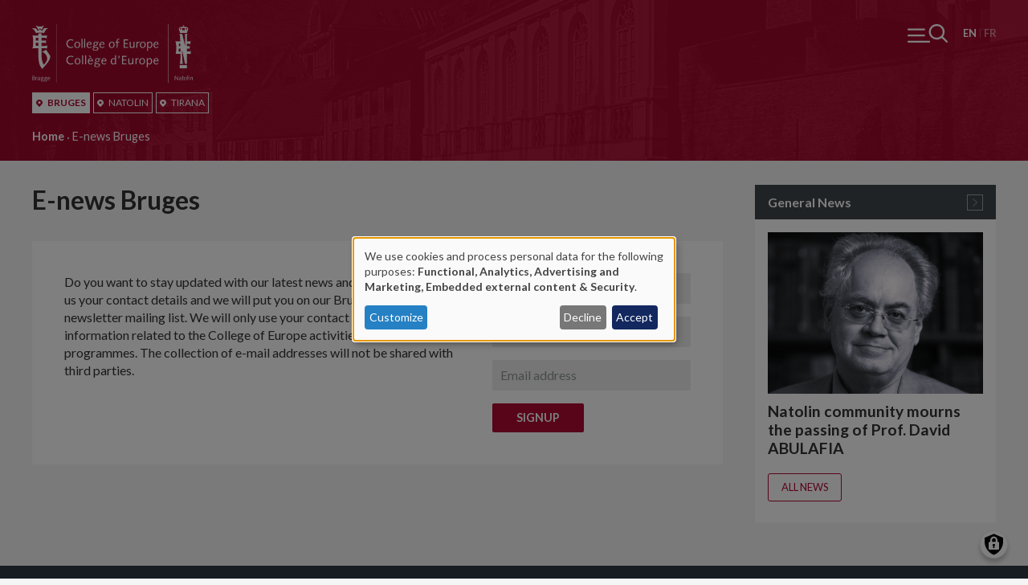

--- FILE ---
content_type: text/html; charset=UTF-8
request_url: https://www.coleurope.eu/bruges/e-news?page=0
body_size: 23772
content:
<!DOCTYPE html>
<html lang="en" dir="ltr" prefix="og: https://ogp.me/ns#">
  <head>
    <meta charset="utf-8" />
<noscript><style>form.antibot * :not(.antibot-message) { display: none !important; }</style>
</noscript><script async src="https://www.googletagmanager.com/gtag/js?id=UA-1767399-1"></script>
<script>window.dataLayer = window.dataLayer || [];function gtag(){dataLayer.push(arguments)};gtag("js", new Date());gtag("set", "developer_id.dMDhkMT", true);gtag("config", "UA-1767399-1", {"groups":"default","anonymize_ip":true,"page_placeholder":"PLACEHOLDER_page_path"});</script>
<link rel="canonical" href="https://www.coleurope.eu/bruges/e-news" />
<meta name="Generator" content="Drupal 10 (https://www.drupal.org)" />
<meta name="MobileOptimized" content="width" />
<meta name="HandheldFriendly" content="true" />
<meta name="viewport" content="width=device-width, initial-scale=1.0" />
<link rel="alternate" hreflang="en" href="https://www.coleurope.eu/bruges/e-news" />
<link rel="alternate" hreflang="fr" href="https://www.coleurope.eu/fr/bruges/e-news" />

    <title>E-news Bruges | Coleurope</title>
    <link rel="stylesheet" media="all" href="/libraries/klaro/dist/klaro.min.css?t7ax53" />
<link rel="stylesheet" media="all" href="/modules/contrib/klaro/css/klaro-extend.css?t7ax53" />
<link rel="stylesheet" media="all" href="/core/assets/vendor/jquery.ui/themes/base/core.css?t7ax53" />
<link rel="stylesheet" media="all" href="/core/assets/vendor/jquery.ui/themes/base/autocomplete.css?t7ax53" />
<link rel="stylesheet" media="all" href="/core/assets/vendor/jquery.ui/themes/base/menu.css?t7ax53" />
<link rel="stylesheet" media="all" href="/themes/contrib/stable/css/core/components/progress.module.css?t7ax53" />
<link rel="stylesheet" media="all" href="/themes/contrib/stable/css/core/components/ajax-progress.module.css?t7ax53" />
<link rel="stylesheet" media="all" href="/themes/contrib/stable/css/core/components/autocomplete-loading.module.css?t7ax53" />
<link rel="stylesheet" media="all" href="/themes/contrib/stable/css/system/components/align.module.css?t7ax53" />
<link rel="stylesheet" media="all" href="/themes/contrib/stable/css/system/components/fieldgroup.module.css?t7ax53" />
<link rel="stylesheet" media="all" href="/themes/contrib/stable/css/system/components/container-inline.module.css?t7ax53" />
<link rel="stylesheet" media="all" href="/themes/contrib/stable/css/system/components/clearfix.module.css?t7ax53" />
<link rel="stylesheet" media="all" href="/themes/contrib/stable/css/system/components/details.module.css?t7ax53" />
<link rel="stylesheet" media="all" href="/themes/contrib/stable/css/system/components/hidden.module.css?t7ax53" />
<link rel="stylesheet" media="all" href="/themes/contrib/stable/css/system/components/item-list.module.css?t7ax53" />
<link rel="stylesheet" media="all" href="/themes/contrib/stable/css/system/components/js.module.css?t7ax53" />
<link rel="stylesheet" media="all" href="/themes/contrib/stable/css/system/components/nowrap.module.css?t7ax53" />
<link rel="stylesheet" media="all" href="/themes/contrib/stable/css/system/components/position-container.module.css?t7ax53" />
<link rel="stylesheet" media="all" href="/themes/contrib/stable/css/system/components/reset-appearance.module.css?t7ax53" />
<link rel="stylesheet" media="all" href="/themes/contrib/stable/css/system/components/resize.module.css?t7ax53" />
<link rel="stylesheet" media="all" href="/themes/contrib/stable/css/system/components/system-status-counter.css?t7ax53" />
<link rel="stylesheet" media="all" href="/themes/contrib/stable/css/system/components/system-status-report-counters.css?t7ax53" />
<link rel="stylesheet" media="all" href="/themes/contrib/stable/css/system/components/system-status-report-general-info.css?t7ax53" />
<link rel="stylesheet" media="all" href="/themes/contrib/stable/css/system/components/tablesort.module.css?t7ax53" />
<link rel="stylesheet" media="all" href="/modules/contrib/klaro/css/klaro-override.css?t7ax53" />
<link rel="stylesheet" media="all" href="/themes/contrib/stable/css/views/views.module.css?t7ax53" />
<link rel="stylesheet" media="all" href="/core/assets/vendor/jquery.ui/themes/base/theme.css?t7ax53" />
<link rel="stylesheet" media="all" href="/modules/contrib/calendar/css/calendar.css?t7ax53" />
<link rel="stylesheet" media="all" href="/modules/contrib/calendar/css/calendar_multiday.css?t7ax53" />
<link rel="stylesheet" media="all" href="/themes/contrib/stable/css/core/assets/vendor/normalize-css/normalize.css?t7ax53" />
<link rel="stylesheet" media="all" href="/themes/contrib/stable/css/core/normalize-fixes.css?t7ax53" />
<link rel="stylesheet" media="all" href="/themes/contrib/classy/css/components/action-links.css?t7ax53" />
<link rel="stylesheet" media="all" href="/themes/contrib/classy/css/components/breadcrumb.css?t7ax53" />
<link rel="stylesheet" media="all" href="/themes/contrib/classy/css/components/button.css?t7ax53" />
<link rel="stylesheet" media="all" href="/themes/contrib/classy/css/components/collapse-processed.css?t7ax53" />
<link rel="stylesheet" media="all" href="/themes/contrib/classy/css/components/container-inline.css?t7ax53" />
<link rel="stylesheet" media="all" href="/themes/contrib/classy/css/components/details.css?t7ax53" />
<link rel="stylesheet" media="all" href="/themes/contrib/classy/css/components/exposed-filters.css?t7ax53" />
<link rel="stylesheet" media="all" href="/themes/contrib/classy/css/components/field.css?t7ax53" />
<link rel="stylesheet" media="all" href="/themes/contrib/classy/css/components/form.css?t7ax53" />
<link rel="stylesheet" media="all" href="/themes/contrib/classy/css/components/icons.css?t7ax53" />
<link rel="stylesheet" media="all" href="/themes/contrib/classy/css/components/inline-form.css?t7ax53" />
<link rel="stylesheet" media="all" href="/themes/contrib/classy/css/components/item-list.css?t7ax53" />
<link rel="stylesheet" media="all" href="/themes/contrib/classy/css/components/link.css?t7ax53" />
<link rel="stylesheet" media="all" href="/themes/contrib/classy/css/components/links.css?t7ax53" />
<link rel="stylesheet" media="all" href="/themes/contrib/classy/css/components/menu.css?t7ax53" />
<link rel="stylesheet" media="all" href="/themes/contrib/classy/css/components/more-link.css?t7ax53" />
<link rel="stylesheet" media="all" href="/themes/contrib/classy/css/components/pager.css?t7ax53" />
<link rel="stylesheet" media="all" href="/themes/contrib/classy/css/components/tabledrag.css?t7ax53" />
<link rel="stylesheet" media="all" href="/themes/contrib/classy/css/components/tableselect.css?t7ax53" />
<link rel="stylesheet" media="all" href="/themes/contrib/classy/css/components/tablesort.css?t7ax53" />
<link rel="stylesheet" media="all" href="/themes/contrib/classy/css/components/tabs.css?t7ax53" />
<link rel="stylesheet" media="all" href="/themes/contrib/classy/css/components/textarea.css?t7ax53" />
<link rel="stylesheet" media="all" href="/themes/contrib/classy/css/components/ui-dialog.css?t7ax53" />
<link rel="stylesheet" media="all" href="/themes/contrib/classy/css/components/messages.css?t7ax53" />
<link rel="stylesheet" media="all" href="/themes/contrib/classy/css/components/node.css?t7ax53" />
<link rel="stylesheet" media="all" href="/themes/contrib/classy/css/components/progress.css?t7ax53" />
<link rel="stylesheet" media="all" href="https://fonts.googleapis.com/css2?family=Lato:wght@300;400;700&amp;display=swap" />
<link rel="stylesheet" media="all" href="/themes/tce/dest/css/global.css?t7ax53" />

    <link rel="apple-touch-icon" sizes="180x180" href="/apple-touch-icon.png">
    <link rel="icon" type="image/png" sizes="32x32" href="/favicon-32x32.png">
    <link rel="icon" type="image/png" sizes="16x16" href="/favicon-16x16.png">
    <link rel="manifest" href="/site.webmanifest">
    <link rel="mask-icon" href="/safari-pinned-tab.svg" color="#b20932">
    <meta name="msapplication-TileColor" content="#ffffff">
    <meta name="theme-color" content="#ffffff">
    <script>document.querySelector('html').classList.add('js')</script>
    <script src="/libraries/klaro/dist/klaro-no-translations-no-css.js?t7ax53" defer id="klaro-js"></script>

  </head>
  <body class="page-node--65913 user--anonymous site-division--bruges user--not-logged-in path--node node-type--page">
    <noscript>Your browser does not support JavaScript or it didn't load! Try reloading the page.</noscript>
    
      <div class="dialog-off-canvas-main-canvas" data-off-canvas-main-canvas>
    <div class="page__container">
  <div class="page__wrapper">
          <div class="page__pre-head">
            <div class="region region-pre-head">
    <nav role="navigation" aria-labelledby="block-logomenuen-2-menu" id="block-logomenuen-2" class="b-logo-menu b-logo-menu--mobile block block-menu navigation menu--logo-menu-en">
            
  <h2 class="visually-hidden" id="block-logomenuen-2-menu">Logo menu (EN) [mobile]</h2>
  

        

  
  <ul class="menu menu-level-0 menu-items-3">
      
                  
    <li class="bruges menu-item active-tab">

      
                      <span class="menu-item__thingy">
          <a href="/bruges" data-drupal-link-system-path="node/63053">                                            <span class="link__icon"><svg aria-hidden="true" role="img" xmlns="http://www.w3.org/2000/svg" viewBox="0 0 9.1 11.24">
  <path fill="currentColor" d="M8.28 1.95C7.42.71 6.06 0 4.55 0S1.67.71.82 1.95C-.03 3.19-.23 4.75.29 6.13c.14.38.36.74.66 1.09l3.3 3.88c.07.09.18.14.3.14s.22-.05.3-.14l3.3-3.88c.3-.35.52-.71.66-1.09.52-1.37.32-2.94-.53-4.18zm-3.73 4.4c-1 0-1.82-.82-1.82-1.82s.82-1.82 1.82-1.82 1.82.82 1.82 1.82c0 1.01-.82 1.82-1.82 1.82z"/>
</svg>

</span>
                    <span class="link__title">Bruges</span>
        </a>
                  </span>
      
      
              
        
  


      
    </li>
      
        
    <li class="natolin menu-item">

      
                      <span class="menu-item__thingy">
          <a href="/natolin" data-drupal-link-system-path="node/63054">                                            <span class="link__icon"><svg aria-hidden="true" role="img" xmlns="http://www.w3.org/2000/svg" viewBox="0 0 9.1 11.24">
  <path fill="currentColor" d="M8.28 1.95C7.42.71 6.06 0 4.55 0S1.67.71.82 1.95C-.03 3.19-.23 4.75.29 6.13c.14.38.36.74.66 1.09l3.3 3.88c.07.09.18.14.3.14s.22-.05.3-.14l3.3-3.88c.3-.35.52-.71.66-1.09.52-1.37.32-2.94-.53-4.18zm-3.73 4.4c-1 0-1.82-.82-1.82-1.82s.82-1.82 1.82-1.82 1.82.82 1.82 1.82c0 1.01-.82 1.82-1.82 1.82z"/>
</svg>

</span>
                    <span class="link__title">Natolin</span>
        </a>
                  </span>
      
      
              
        
  


      
    </li>
      
        
    <li class="tirana menu-item">

      
                      <span class="menu-item__thingy">
          <a href="/tirana" data-drupal-link-system-path="node/70305">                                            <span class="link__icon"><svg aria-hidden="true" role="img" xmlns="http://www.w3.org/2000/svg" viewBox="0 0 9.1 11.24">
  <path fill="currentColor" d="M8.28 1.95C7.42.71 6.06 0 4.55 0S1.67.71.82 1.95C-.03 3.19-.23 4.75.29 6.13c.14.38.36.74.66 1.09l3.3 3.88c.07.09.18.14.3.14s.22-.05.3-.14l3.3-3.88c.3-.35.52-.71.66-1.09.52-1.37.32-2.94-.53-4.18zm-3.73 4.4c-1 0-1.82-.82-1.82-1.82s.82-1.82 1.82-1.82 1.82.82 1.82 1.82c0 1.01-.82 1.82-1.82 1.82z"/>
</svg>

</span>
                    <span class="link__title">Tirana</span>
        </a>
                  </span>
      
      
              
        
  


      
    </li>
    </ul>


  </nav>

  </div>

      </div>
        <div class="page__fixer">
      <header class="page__header">
                  
                            <div class="language-switcher-language-url b b--lang-switcher" id="block-languageswitcher" role="navigation">
  
    
      <div class="b__main">
      <ul class="links"><li hreflang="en" data-drupal-link-query="{&quot;page&quot;:&quot;0&quot;}" data-drupal-link-system-path="node/65913" class="en is-active" aria-current="page"><a href="/bruges/e-news?page=0" class="language-link is-active" hreflang="en" data-drupal-link-query="{&quot;page&quot;:&quot;0&quot;}" data-drupal-link-system-path="node/65913" aria-current="page">English</a></li><li hreflang="fr" data-drupal-link-query="{&quot;page&quot;:&quot;0&quot;}" data-drupal-link-system-path="node/65913" class="fr"><a href="/fr/bruges/e-news?page=0" class="language-link" hreflang="fr" data-drupal-link-query="{&quot;page&quot;:&quot;0&quot;}" data-drupal-link-system-path="node/65913">Fran&#231;ais</a></li></ul>
    </div>
  </div>
<div id="block-tce-breadcrumbs" class="b b--breadcrumb">
  
    
      <div class="b__main">
        <nav class="breadcrumb" role="navigation" aria-labelledby="system-breadcrumb">
    <h2 id="system-breadcrumb" class="visually-hidden">Breadcrumb</h2>
    <ol>
          <li>
                  <a href="/bruges">Home</a>
              </li>
          <li>
                  E-news Bruges
              </li>
        </ol>
  </nav>

    </div>
  </div>


                            <div class="page__branding">
    <div class="region region-branding">
      <div class="region__content">
        <div id="block-tce-branding" class="b--branding b">
  
    
    <a href="/" title="Home" rel="home">
    <svg xmlns="http://www.w3.org/2000/svg" viewBox="0 0 200 73.452">
  <path fill="#1D1D1B" class="txt" d="M56.676 42.556c-2.405 0-3.691 2.041-3.691 3.998 0 2.488 1.314 3.998 3.523 3.998 2.405 0 3.691-2.041 3.691-3.998 0-2.461-1.315-3.998-3.523-3.998zm-.14 7.074c-1.23 0-2.237-.979-2.237-3.076s1.23-3.076 2.377-3.076c1.23 0 2.237.979 2.237 3.076s-1.231 3.076-2.377 3.076zm9.478-19.908h-1.202l.084-11.38h1.202l-.084 11.38zm-3.663 9.227h1.202l-.084 11.38h-1.202l.084-11.38zm3.747 0H67.3l-.084 11.38h-1.202l.084-11.38zm-3.439-9.227h-1.202l.084-11.38h1.202l-.084 11.38zm24.409.223c1.118 0 2.097-.587 2.88-1.342l-.587-.643c-.643.587-1.286 1.09-2.153 1.09-1.538 0-2.153-1.426-2.153-2.992v-.28h5.061v-.224c0-2.041-.867-3.579-2.908-3.579s-3.467 1.901-3.467 3.998c.028 2.463 1.23 3.972 3.327 3.972zm.168-7.073c1.23 0 1.678 1.007 1.678 2.097h-3.747c.196-1.035.951-2.097 2.069-2.097zM9.283 66.266h.615l-.028 3.775h-.615l.028-.615h-.028c-.308.475-.839.727-1.258.727-.867 0-1.146-.447-1.146-1.146v-.867l.028-1.873h.615l-.028 1.706v1.035c0 .419.28.587.699.587.391 0 .755-.224 1.118-.699v-2.63zm73.703-44.01l-2.516.056c-.419-.252-.923-.336-1.398-.336-1.426 0-2.712 1.007-2.712 2.488 0 .867.252 1.51.951 2.041-1.314.755-1.761 1.146-1.761 1.594s.475.839 1.817.979v.028c-.811.419-2.041 1.035-2.041 2.097 0 1.734 2.125 2.125 3.495 2.125 1.566 0 3.775-.867 3.775-2.74 0-1.342-1.286-1.845-3.243-2.125-2.153-.308-2.405-.531-2.405-.811 0-.196.14-.363.839-.867.419.196.839.28 1.314.28 1.482 0 2.628-1.062 2.628-2.516 0-.475-.14-.979-.559-1.454l1.789.056v-.895h.027zm-1.705 8.584c0 1.258-1.566 1.734-2.516 1.734-.895 0-2.209-.308-2.209-1.426 0-.699.336-1.174 1.65-1.901 2.431.447 3.075.726 3.075 1.593zm-2.293-4.585c-.923 0-1.398-.783-1.398-1.678 0-1.062.643-1.789 1.454-1.789 1.09 0 1.51.727 1.51 1.734-.028.922-.448 1.733-1.566 1.733zM18.817 66.322l-1.258.028c-.224-.14-.475-.168-.699-.168-.727 0-1.342.503-1.342 1.258 0 .447.14.755.475 1.035-.643.363-.867.559-.867.811 0 .224.252.419.923.475v.028c-.391.224-1.007.503-1.007 1.035 0 .867 1.062 1.062 1.734 1.062.783 0 1.873-.447 1.873-1.37 0-.671-.643-.923-1.622-1.062-1.09-.168-1.202-.252-1.202-.391 0-.084.056-.168.419-.447.224.112.419.14.671.14.727 0 1.314-.531 1.314-1.258 0-.252-.056-.503-.28-.727l.895.028v-.475h-.027zm-.866 4.278c0 .615-.783.867-1.258.867-.447 0-1.118-.14-1.118-.727 0-.363.168-.587.839-.951 1.229.252 1.537.391 1.537.811zm-1.147-2.293c-.447 0-.699-.391-.699-.839 0-.531.308-.895.727-.895.531 0 .755.363.755.867 0 .476-.224.867-.783.867zm-14.539-.979c.587-.196.923-.587.923-1.23 0-.587-.391-1.286-1.538-1.286H.168l-.056 5.257h1.482c1.035 0 1.706-.531 1.706-1.454-.001-.671-.392-1.175-1.035-1.287zM.839 65.259h.531c.839 0 1.174.308 1.174.895 0 .531-.336.895-1.202.895H.839v-1.79zm.727 4.306H.783l.028-1.985h.615c.755 0 1.202.336 1.202.979.028.699-.391 1.006-1.062 1.006zm13.029-3.243l-1.258.028c-.224-.14-.475-.168-.699-.168-.699 0-1.342.503-1.342 1.258 0 .447.14.755.475 1.035-.643.363-.867.559-.867.783 0 .224.252.419.923.475v.028c-.391.224-1.007.503-1.007 1.035 0 .867 1.062 1.062 1.734 1.062.783 0 1.873-.447 1.873-1.37 0-.671-.643-.923-1.622-1.062-1.09-.168-1.202-.252-1.202-.391 0-.084.056-.168.419-.447.224.112.419.14.671.14.727 0 1.314-.531 1.314-1.258 0-.252-.056-.503-.28-.727l.895.028v-.447h-.027zm-.839 4.278c0 .615-.783.867-1.258.867-.447 0-1.118-.14-1.118-.727 0-.363.168-.587.839-.951 1.202.252 1.537.391 1.537.811zm-1.174-2.293c-.447 0-.699-.391-.699-.839 0-.531.308-.895.727-.895.531 0 .755.363.755.867 0 .476-.224.867-.783.867zm-6.571-2.125c.14 0 .252.028.336.056l-.196.559c-.056-.028-.14-.028-.224-.028-.252 0-.643.196-.979.811l-.028 2.488h-.614l.028-3.775h.615v.727l.028.028c.112-.363.475-.866 1.034-.866zm16.385 1.901v-.112c0-1.007-.447-1.789-1.454-1.789s-1.734.951-1.734 1.985c0 1.23.615 1.985 1.65 1.985.559 0 1.062-.28 1.454-.671l-.308-.336c-.336.308-.643.559-1.09.559-.783 0-1.062-.699-1.062-1.51v-.14h2.544v.029zm-1.454-1.454c.615 0 .839.503.839 1.062h-1.873c.112-.53.475-1.062 1.034-1.062zM30.365 0h.419v73.452h-.419V0zm17.811 19.013c1.258 0 2.237.308 3.271.839l-.559 1.035c-.811-.587-1.706-.783-2.712-.783-2.433 0-4.166 1.929-4.166 4.362s1.734 4.362 4.166 4.362c.923 0 1.873-.336 2.712-.811l.503.923c-.951.559-2.097.979-3.215.979-3.104 0-5.564-2.041-5.564-5.452-.001-3.189 2.46-5.454 5.564-5.454zm8.08 2.964c-2.405 0-3.691 2.041-3.691 3.998 0 2.488 1.314 3.998 3.523 3.998 2.405 0 3.691-2.041 3.691-3.998.028-2.488-1.286-3.998-3.523-3.998zm-.14 7.074c-1.23 0-2.237-.979-2.237-3.076s1.23-3.076 2.377-3.076c1.23 0 2.237.979 2.237 3.076 0 2.069-1.23 3.076-2.377 3.076zM44.01 45.1c0 2.433 1.734 4.362 4.166 4.362.923 0 1.873-.363 2.712-.811l.503.923c-.951.559-2.097.979-3.215.979-3.104 0-5.564-2.041-5.564-5.452 0-3.215 2.461-5.452 5.564-5.452 1.258 0 2.237.308 3.271.839l-.559 1.035c-.811-.587-1.706-.783-2.712-.783-2.433-.03-4.166 1.927-4.166 4.36zm69.285 4.138h4.222v1.09h-5.564l.084-10.513h5.396v1.09h-4.11l-.028 3.579h3.998v1.09h-3.998v3.664zM169.272 0h.419v73.452h-.419V0zm-31.4 21.977c-2.405 0-3.691 2.041-3.691 3.998 0 2.488 1.314 3.998 3.523 3.998 2.405 0 3.691-2.041 3.691-3.998.028-2.488-1.286-3.998-3.523-3.998zm-.14 7.074c-1.23 0-2.237-.979-2.237-3.076s1.23-3.076 2.377-3.076c1.23 0 2.237.979 2.237 3.076 0 2.069-1.23 3.076-2.377 3.076zm43.423 35.761h.671l-.056 5.145-.559.224-2.88-4.306h-.028l-.028 4.194h-.671l.056-5.117.559-.224 2.908 4.25h.028v-4.166zM146.82 21.977c-1.062 0-1.957.587-2.349 1.23h-.028v-1.035h-1.202l-.112 11.38h1.202l.028-4.585h.028c.391.531 1.146.979 2.153.979 1.929 0 3.299-2.013 3.299-4.026 0-2.993-1.733-3.943-3.019-3.943zm-.532 6.962c-.727 0-1.37-.391-1.901-1.202l.028-3.355c.363-.643 1.146-1.398 2.125-1.398 1.035 0 2.013.951 2.013 2.992 0 1.481-.923 2.963-2.265 2.963zm.14 13.617c-1.062 0-1.957.587-2.349 1.23h-.028v-1.007h-1.202l-.084 11.38h1.202l.028-4.585h.028c.391.531 1.146.979 2.153.979 1.929 0 3.299-2.013 3.299-4.026.001-2.993-1.733-3.971-3.047-3.971zm-.531 6.99c-.727 0-1.37-.391-1.901-1.202l.028-3.355c.363-.643 1.146-1.398 2.125-1.398 1.035 0 2.013.951 2.013 2.992 0 1.481-.923 2.963-2.265 2.963zm39.871 20.159c-.224 0-.28-.252-.28-.531 0-.671.056-1.342.056-2.041 0-.587-.308-.951-.951-.951-.531 0-.783.14-1.538.643l.252.391c.559-.419.811-.531 1.09-.531.391 0 .587.252.587.559 0 .168 0 .308-.028.475-.839.028-2.209.28-2.209 1.342 0 .643.419 1.09 1.09 1.09.475 0 .839-.28 1.146-.615.028.308.224.615.559.615.252 0 .503-.112.699-.28l-.168-.308a.386.386 0 01-.305.142zm-.839-.559c-.224.28-.531.559-.895.559-.419 0-.671-.224-.671-.643 0-.643.559-.839 1.594-.979l-.028 1.063zm-30.56-39.201c1.118 0 2.097-.587 2.88-1.342l-.587-.643c-.643.587-1.286 1.09-2.153 1.09-1.538 0-2.153-1.426-2.153-2.992v-.28h5.061v-.224c0-2.041-.895-3.579-2.908-3.579-2.041 0-3.467 1.901-3.467 3.998.027 2.463 1.23 3.972 3.327 3.972zm.168-7.073c1.23 0 1.678 1.007 1.678 2.097h-3.747c.195-1.035.922-2.097 2.069-2.097zm0 19.684c-2.041 0-3.467 1.901-3.467 3.998 0 2.461 1.202 3.998 3.299 3.998 1.118 0 2.097-.587 2.88-1.342l-.587-.643c-.643.587-1.286 1.09-2.153 1.09-1.538 0-2.153-1.426-2.153-2.992v-.252h5.061v-.252c.055-2.04-.839-3.605-2.88-3.605zm-2.042 3.019c.196-1.035.923-2.097 2.069-2.097 1.23 0 1.678 1.007 1.678 2.097h-3.747zm42.696 19.237h.643v.671h-.643v-.671zM74.123 25.779v-.224c0-2.041-.867-3.579-2.908-3.579s-3.467 1.901-3.467 3.998c0 2.461 1.202 3.998 3.299 3.998 1.118 0 2.097-.587 2.88-1.342l-.587-.643c-.643.587-1.286 1.09-2.153 1.09-1.538 0-2.153-1.426-2.153-2.992v-.308h5.089zm-2.908-2.907c1.23 0 1.678 1.007 1.678 2.097h-3.747c.196-1.035.923-2.097 2.069-2.097zm124.004 43.394h.615l-.028 3.775h-.615l.028-3.775zm-6.627 3.187l.196.391c-.252.168-.615.336-.951.336-.587 0-.811-.363-.811-.979v-1.09l.028-1.37h-.643v-.475h.643l.028-1.398h.615l-.028 1.398h1.035v.447h-1.035l-.028 1.538v.895c0 .308.084.475.363.475.197.028.448-.084.588-.168zm2.321-3.271c-1.202 0-1.845 1.007-1.845 1.985 0 1.258.671 1.985 1.761 1.985 1.202 0 1.845-1.007 1.845-1.985.028-1.23-.643-1.985-1.761-1.985zm-.056 3.523c-.615 0-1.118-.503-1.118-1.538s.615-1.538 1.174-1.538c.615 0 1.118.503 1.118 1.538 0 1.063-.615 1.538-1.174 1.538zm2.712-5.34h.615l-.056 5.704h-.615l.056-5.704zM200 67.328v.867l-.028 1.873h-.615l.028-1.706v-1.035c0-.419-.28-.587-.699-.587-.391 0-.755.224-1.118.699l-.028 2.628h-.615l.028-3.775h.615l-.028.615h.028c.308-.447.839-.727 1.286-.727.866.002 1.146.449 1.146 1.148zM99.259 21.977c-2.405 0-3.691 2.041-3.691 3.998 0 2.488 1.314 3.998 3.523 3.998 2.405 0 3.691-2.041 3.691-3.998 0-2.488-1.314-3.998-3.523-3.998zm-.14 7.074c-1.23 0-2.237-.979-2.237-3.076s1.23-3.076 2.377-3.076c1.23 0 2.237.979 2.237 3.076 0 2.069-1.23 3.076-2.377 3.076zm37.97 13.505c-2.405 0-3.691 2.041-3.691 3.998 0 2.488 1.314 3.998 3.523 3.998 2.405 0 3.691-2.041 3.691-3.998.028-2.461-1.286-3.998-3.523-3.998zm-.112 7.074c-1.23 0-2.237-.979-2.237-3.076s1.23-3.076 2.377-3.076c1.23 0 2.237.979 2.237 3.076-.028 2.097-1.258 3.076-2.377 3.076zm-33.776-6.068h-.028c-.28-.531-1.035-.979-1.929-.979-1.706 0-3.411 1.734-3.411 4.026 0 2.964 1.734 3.942 3.048 3.942 1.062 0 1.957-.587 2.293-1.23h.028l-.028 1.007h1.23l.112-11.38h-1.258l-.057 4.614zm-.027 4.586c-.28.643-1.062 1.398-2.041 1.398-1.035 0-2.013-.951-2.013-2.992 0-1.51.923-2.992 2.265-2.992.727 0 1.314.308 1.845 1.202l-.056 3.384zm-32.686-8.64h1.65l1.37 2.181h-1.007l-2.013-2.181zm37.942-16.413h-2.013l-.056 6.655h-1.202l.056-6.655h-1.482v-.923h1.482c0-.447 0-.951.056-1.454.168-1.845 1.454-2.488 3.16-2.488v1.007h-.531c-1.007 0-1.454.811-1.482 1.734l-.056 1.202h2.069l-.001.922zM72.809 42.556c-2.041 0-3.467 1.901-3.467 3.998 0 2.461 1.202 3.998 3.299 3.998 1.118 0 2.097-.587 2.88-1.342l-.587-.643c-.643.587-1.286 1.09-2.153 1.09-1.538 0-2.125-1.426-2.125-2.992v-.252h5.061v-.252c.027-2.04-.867-3.605-2.908-3.605zm-2.041 3.019c.196-1.035.923-2.097 2.069-2.097 1.23 0 1.678 1.007 1.678 2.097h-3.747zm10.289-3.019c-1.426 0-2.712 1.007-2.712 2.488 0 .867.252 1.51.951 2.041-1.314.755-1.761 1.146-1.761 1.594 0 .447.475.839 1.817.979v.028c-.811.419-2.041 1.035-2.041 2.097 0 1.734 2.125 2.125 3.495 2.125 1.566 0 3.775-.867 3.775-2.74 0-1.342-1.286-1.845-3.243-2.125-2.153-.308-2.405-.531-2.405-.811 0-.168.14-.363.839-.867.419.196.839.28 1.314.28 1.482 0 2.628-1.062 2.628-2.516 0-.475-.14-.979-.559-1.454l1.789.056v-.867l-2.516.056c-.365-.253-.868-.364-1.371-.364zm2.237 8.891c0 1.23-1.566 1.734-2.516 1.734-.867 0-2.209-.308-2.209-1.426 0-.699.336-1.174 1.65-1.901 2.46.447 3.075.726 3.075 1.593zm-2.293-4.614c-.923 0-1.426-.783-1.426-1.678 0-1.062.643-1.789 1.454-1.789 1.09 0 1.51.727 1.51 1.734 0 .951-.42 1.733-1.538 1.733zm8.64-4.277c-2.041 0-3.467 1.901-3.467 3.998 0 2.461 1.202 3.998 3.299 3.998 1.118 0 2.097-.587 2.88-1.342l-.587-.643c-.643.587-1.286 1.09-2.153 1.09-1.538 0-2.153-1.426-2.153-2.992v-.252h5.061v-.252c.056-2.04-.839-3.605-2.88-3.605zM87.6 45.575c.196-1.035.923-2.097 2.069-2.097 1.23 0 1.678 1.007 1.678 2.097H87.6zm44.484-3.019c.252 0 .475.056.643.112l-.363 1.146c-.112-.028-.308-.084-.475-.084-.503 0-1.314.419-1.957 1.622l-.056 4.977h-1.202l.056-7.549h1.258l-.028 1.482.028.028c.251-.7.978-1.734 2.096-1.734zm-5.759-20.383h1.202l-.056 7.549h-1.202l.056-1.202h-.028c-.643.923-1.678 1.426-2.572 1.426-1.734 0-2.293-.895-2.293-2.293 0-.587.028-1.146.028-1.734l.028-3.747h1.202l-.028 3.411v2.069c0 .811.559 1.202 1.37 1.202.783 0 1.482-.447 2.265-1.398l.028-5.283zm7.213 1.062c-.112-.028-.308-.084-.475-.084-.503 0-1.314.419-1.957 1.622l-.056 4.949h-1.202l.056-7.549h1.258l-.028 1.482.028.028c.252-.671 1.007-1.706 2.097-1.706.252 0 .475.056.643.112l-.364 1.146zm-26.059 16.608h1.65l-1.146 3.635h-.587l.083-3.635zm17.28 2.936h1.202l-.056 7.549h-1.202l.056-1.202h-.056c-.643.923-1.678 1.426-2.572 1.426-1.734 0-2.293-.895-2.293-2.293 0-.587.028-1.146.028-1.734l.028-3.747h1.202l-.028 3.411v2.069c0 .811.559 1.202 1.37 1.202.783 0 1.482-.447 2.265-1.398l.056-5.283zm-9.479-14.148h4.222v1.09h-5.564l.084-10.513h5.396v1.09h-4.11l-.028 3.579h3.998v1.09h-3.998v3.664z"/>
  <path fill="#B21E35" class="symbol" d="M19.404 5.62c-1.566 0-3.803 3.243-4.446 5.452 0 0-2.572-.391-5.229-.391-2.628 0-5.173.391-5.173.391C3.859 8.891 1.734 5.788 0 5.788v-.615s1.622.112 2.461.112c.783 0 2.069-.112 2.069-.112l2.544 3.495 2.628-2.293 2.656 2.293 2.572-3.691s1.342.112 2.125.112 2.349-.112 2.349-.112v.643zm-4.753-3.411c-1.566 1.734-2.069 3.187-2.461 5.089L9.674 5.229l-2.32 2.069c-.56-1.902-.895-3.3-2.629-5.061l.336-.447c1.677.95 2.796 1.286 4.613 1.286 1.957 0 3.299-.336 4.613-1.23l.364.363zm-6.85 21.194l-3.243.056a79 79 0 00.112 3.831h3.132v-3.887zm0-6.207H4.669s-.112 1.51-.112 3.411c0 0 2.516.056 3.243.056v-3.467zm4.949 38.948c-3.02-2.908-4.949-7.633-4.949-16.441v-9.479h-1.51c-2.013 0-4.502 0-6.011.224.615-.839 1.007-4.194 1.007-6.794v-3.16c0-2.405-.391-5.061-1.007-6.291 1.622.224 4.278.224 6.011.224h1.51v-2.684s1.174-.112 1.901-.112c.783 0 2.013.112 2.013.112v2.684h2.265c1.789 0 3.467 0 4.558-.447l-.363 4.054c-.615-.447-1.007-.839-3.411-.839h-3.076v3.467h2.069c2.628 0 3.691-.336 3.691-.336s-.168 1.007-.168 1.678.168 1.734.168 1.734-1.118-.336-3.691-.336h-2.041v3.914h3.803c1.734 0 2.908-.336 3.411-.839l-.363 3.998c-1.454-.224-2.461-.224-4.222-.224h-2.628v8.136c0 8.472 2.293 11.911 2.964 12.526 1.286-1.342 4.026-4.558 4.026-8.192 0-1.566-1.062-3.663-1.845-4.613-1.118-1.398-2.74-3.467-4.502-2.852.112-.056 0-.503 0-.503.503-.28 3.187-1.23 5.005-2.74.391.839 1.062 1.566 2.572 3.859 1.398 2.125 2.628 3.187 2.628 5.005-.057 5.09-6.851 11.269-9.815 15.267M192.87 34.195v-3.607c1.342.056 3.439.224 3.439.224v-3.327c-1.062.196-2.74.196-3.439.168v-3.132c.615-.028 2.768-.028 4.166.671l.252-3.998s-1.789.559-4.418.559V14.4s.084-1.146.727-2.125h-3.691s.671 1.286.587 2.041 0 12.918 0 12.918l-3.607-14.959h-3.607s.727.923.895 2.461c.084.811.196 3.467.28 6.934-.447 0-4.613 0-6.011-.252 0 0 1.146 3.998 1.146 8.081s-.895 7.857-.895 7.857 3.523-.28 5.984-.196c.028 4.082 0 7.521-.112 9.003 0 0-.503 2.936-.727 3.691h3.914s-.643-2.768-.811-7.689c-.168-4.893-.168-9.562-.168-9.562l3.691 17.252h2.377V37.187a28.493 28.493 0 014.502.336l.336-3.998c-.588.754-3.775.698-4.81.67zm-10.121-9.73h1.817l.056 3.187h-1.873v-3.187zm-.168 9.954v-3.663h2.097c.028 1.23.028 2.461.056 3.691h-2.153v-.028zm1.258 16.776h9.003v4.082h-9.003v-4.082zm.196-40.235h8.948l-.084-1.314s1.761-2.069 1.482-3.691c-.336-1.706-1.566-2.768-4.418-2.293l-.727-.979-.419-.252v-.362h.559V1.65h-.587v-.504h-.587v.504h-.559v.419h.559v.419l-.419.252-.727.951c-2.852-.503-4.082.559-4.418 2.293-.308 1.594 1.454 3.691 1.454 3.691l-.057 1.285zm9.003-5.144c.308 1.202-.503 1.873-.503 1.873s-.895-2.209-1.398-2.88c0 .028 1.565-.224 1.901 1.007zm-4.558-1.119c1.845 0 2.544 1.734 1.622 2.125-.643.28-.28 1.845-.28 1.845l-.252.028c-.252-1.007-.755-1.202-1.035-1.23h-.196c-.28.028-.783.224-1.035 1.23l-.196-.028s.363-1.566-.28-1.845c-.948-.391-.221-2.125 1.652-2.125zm-4.529 1.035c.336-1.23 1.901-.979 1.901-.979-.475.643-1.398 2.852-1.398 2.852s-.839-.671-.503-1.873z"/>
</svg>
  </a>
</div>
<nav role="navigation" aria-labelledby="block-logomenuen-menu" id="block-logomenuen" class="b-logo-menu b-logo-menu--desktop block block-menu navigation menu--logo-menu-en">
            
  <h2 class="visually-hidden" id="block-logomenuen-menu">Logo menu (EN) [Desktop]</h2>
  

        

  
  <ul class="menu menu-level-0 menu-items-3">
      
                  
    <li class="bruges menu-item active-tab">

      
                      <span class="menu-item__thingy">
          <a href="/bruges" data-drupal-link-system-path="node/63053">                                            <span class="link__icon"><svg aria-hidden="true" role="img" xmlns="http://www.w3.org/2000/svg" viewBox="0 0 9.1 11.24">
  <path fill="currentColor" d="M8.28 1.95C7.42.71 6.06 0 4.55 0S1.67.71.82 1.95C-.03 3.19-.23 4.75.29 6.13c.14.38.36.74.66 1.09l3.3 3.88c.07.09.18.14.3.14s.22-.05.3-.14l3.3-3.88c.3-.35.52-.71.66-1.09.52-1.37.32-2.94-.53-4.18zm-3.73 4.4c-1 0-1.82-.82-1.82-1.82s.82-1.82 1.82-1.82 1.82.82 1.82 1.82c0 1.01-.82 1.82-1.82 1.82z"/>
</svg>

</span>
                    <span class="link__title">Bruges</span>
        </a>
                  </span>
      
      
              
        
  


      
    </li>
      
        
    <li class="natolin menu-item">

      
                      <span class="menu-item__thingy">
          <a href="/natolin" data-drupal-link-system-path="node/63054">                                            <span class="link__icon"><svg aria-hidden="true" role="img" xmlns="http://www.w3.org/2000/svg" viewBox="0 0 9.1 11.24">
  <path fill="currentColor" d="M8.28 1.95C7.42.71 6.06 0 4.55 0S1.67.71.82 1.95C-.03 3.19-.23 4.75.29 6.13c.14.38.36.74.66 1.09l3.3 3.88c.07.09.18.14.3.14s.22-.05.3-.14l3.3-3.88c.3-.35.52-.71.66-1.09.52-1.37.32-2.94-.53-4.18zm-3.73 4.4c-1 0-1.82-.82-1.82-1.82s.82-1.82 1.82-1.82 1.82.82 1.82 1.82c0 1.01-.82 1.82-1.82 1.82z"/>
</svg>

</span>
                    <span class="link__title">Natolin</span>
        </a>
                  </span>
      
      
              
        
  


      
    </li>
      
        
    <li class="tirana menu-item">

      
                      <span class="menu-item__thingy">
          <a href="/tirana" data-drupal-link-system-path="node/70305">                                            <span class="link__icon"><svg aria-hidden="true" role="img" xmlns="http://www.w3.org/2000/svg" viewBox="0 0 9.1 11.24">
  <path fill="currentColor" d="M8.28 1.95C7.42.71 6.06 0 4.55 0S1.67.71.82 1.95C-.03 3.19-.23 4.75.29 6.13c.14.38.36.74.66 1.09l3.3 3.88c.07.09.18.14.3.14s.22-.05.3-.14l3.3-3.88c.3-.35.52-.71.66-1.09.52-1.37.32-2.94-.53-4.18zm-3.73 4.4c-1 0-1.82-.82-1.82-1.82s.82-1.82 1.82-1.82 1.82.82 1.82 1.82c0 1.01-.82 1.82-1.82 1.82z"/>
</svg>

</span>
                    <span class="link__title">Tirana</span>
        </a>
                  </span>
      
      
              
        
  


      
    </li>
    </ul>


  </nav>

      </div>
    </div>
  </div>

              </header>
              <div class="hamburger__trigger--open">
          <button class="btn btn--icon btn--open-hb btn--txt-hidden" data-action="toggle-hb">
            <i class="icon">
              <svg xmlns="http://www.w3.org/2000/svg" viewBox="0 0 50 23.49">
                <g fill="#FFF">
                  <path d="M1.19 7.9h19.45c.66 0 1.19-.53 1.19-1.19 0-.66-.53-1.19-1.19-1.19H1.19C.53 5.52 0 6.06 0 6.71 0 7.37.53 7.9 1.19 7.9z"/>
                  <path d="M1.19 15.7h19.45c.66 0 1.19-.53 1.19-1.19s-.53-1.19-1.19-1.19H1.19C.53 13.31 0 13.85 0 14.5s.53 1.2 1.19 1.2z"/>
                  <path d="M26.94 21.11H1.19c-.66 0-1.19.53-1.19 1.19 0 .66.53 1.19 1.19 1.19h25.75c.66 0 1.19-.53 1.19-1.19 0-.66-.54-1.19-1.19-1.19z"/>
                  <path d="M49.65 21.44l-5.55-5.55a9.766 9.766 0 002.09-6.06c0-2.63-1.02-5.1-2.88-6.95S38.99 0 36.37 0c-2.63 0-5.1 1.02-6.95 2.88a9.766 9.766 0 00-2.88 6.95c0 2.63 1.02 5.1 2.88 6.95a9.766 9.766 0 006.95 2.88c2.22 0 4.33-.74 6.06-2.09l5.55 5.55c.23.23.54.35.84.35a1.186 1.186 0 00.83-2.03zm-8.01-6.34a7.397 7.397 0 01-5.27 2.18c-1.99 0-3.86-.77-5.27-2.18a7.397 7.397 0 01-2.18-5.27c0-1.99.77-3.86 2.18-5.27a7.397 7.397 0 015.27-2.18c1.99 0 3.86.77 5.27 2.18a7.397 7.397 0 012.18 5.27c0 1.99-.78 3.87-2.18 5.27z"/>
                </g>
              </svg>
            </i>
            <span class="txt">open menu</span>
          </button>
        </div>
        <div class="page__hamburger-wrapper">
          <div class="page__hamburger">
              <div class="hamburger">
    <div class="hamburger__trigger--close">
      <button class="btn btn--icon btn--close-hb btn--txt-hidden" data-action="toggle-hb">
        <i class="icon">
          <svg xmlns="http://www.w3.org/2000/svg" viewBox="0 0 17.3 17.3">
            <path fill="#B21E35" d="M17 1.7L1.7 17c-.4.4-1 .4-1.4 0s-.4-1 0-1.4L15.6.3c.4-.4 1-.4 1.4 0s.4 1 0 1.4z"/>
            <path fill="#B21E35" d="M1.7.3L17 15.6c.4.4.4 1 0 1.4s-1 .4-1.4 0L.3 1.7C-.1 1.3-.1.7.3.3s1-.4 1.4 0z"/>
          </svg>
        </i>
        <span class="txt">close menu</span>
      </button>
    </div>
    <div class="hamburger__overlay" data-action="toggle-hb"></div>
    <div class="hamburger__content">
      <div id="block-hamburgercampusbrugesen" class="hb hb--campus hb--bruges">
  
    
      <div class="hb__top">
      <div id="block-tce-branding--2" class="b--branding b">
  
    
    <a href="/" title="Home" rel="home">
    <svg xmlns="http://www.w3.org/2000/svg" viewBox="0 0 200 73.452">
  <path fill="#1D1D1B" class="txt" d="M56.676 42.556c-2.405 0-3.691 2.041-3.691 3.998 0 2.488 1.314 3.998 3.523 3.998 2.405 0 3.691-2.041 3.691-3.998 0-2.461-1.315-3.998-3.523-3.998zm-.14 7.074c-1.23 0-2.237-.979-2.237-3.076s1.23-3.076 2.377-3.076c1.23 0 2.237.979 2.237 3.076s-1.231 3.076-2.377 3.076zm9.478-19.908h-1.202l.084-11.38h1.202l-.084 11.38zm-3.663 9.227h1.202l-.084 11.38h-1.202l.084-11.38zm3.747 0H67.3l-.084 11.38h-1.202l.084-11.38zm-3.439-9.227h-1.202l.084-11.38h1.202l-.084 11.38zm24.409.223c1.118 0 2.097-.587 2.88-1.342l-.587-.643c-.643.587-1.286 1.09-2.153 1.09-1.538 0-2.153-1.426-2.153-2.992v-.28h5.061v-.224c0-2.041-.867-3.579-2.908-3.579s-3.467 1.901-3.467 3.998c.028 2.463 1.23 3.972 3.327 3.972zm.168-7.073c1.23 0 1.678 1.007 1.678 2.097h-3.747c.196-1.035.951-2.097 2.069-2.097zM9.283 66.266h.615l-.028 3.775h-.615l.028-.615h-.028c-.308.475-.839.727-1.258.727-.867 0-1.146-.447-1.146-1.146v-.867l.028-1.873h.615l-.028 1.706v1.035c0 .419.28.587.699.587.391 0 .755-.224 1.118-.699v-2.63zm73.703-44.01l-2.516.056c-.419-.252-.923-.336-1.398-.336-1.426 0-2.712 1.007-2.712 2.488 0 .867.252 1.51.951 2.041-1.314.755-1.761 1.146-1.761 1.594s.475.839 1.817.979v.028c-.811.419-2.041 1.035-2.041 2.097 0 1.734 2.125 2.125 3.495 2.125 1.566 0 3.775-.867 3.775-2.74 0-1.342-1.286-1.845-3.243-2.125-2.153-.308-2.405-.531-2.405-.811 0-.196.14-.363.839-.867.419.196.839.28 1.314.28 1.482 0 2.628-1.062 2.628-2.516 0-.475-.14-.979-.559-1.454l1.789.056v-.895h.027zm-1.705 8.584c0 1.258-1.566 1.734-2.516 1.734-.895 0-2.209-.308-2.209-1.426 0-.699.336-1.174 1.65-1.901 2.431.447 3.075.726 3.075 1.593zm-2.293-4.585c-.923 0-1.398-.783-1.398-1.678 0-1.062.643-1.789 1.454-1.789 1.09 0 1.51.727 1.51 1.734-.028.922-.448 1.733-1.566 1.733zM18.817 66.322l-1.258.028c-.224-.14-.475-.168-.699-.168-.727 0-1.342.503-1.342 1.258 0 .447.14.755.475 1.035-.643.363-.867.559-.867.811 0 .224.252.419.923.475v.028c-.391.224-1.007.503-1.007 1.035 0 .867 1.062 1.062 1.734 1.062.783 0 1.873-.447 1.873-1.37 0-.671-.643-.923-1.622-1.062-1.09-.168-1.202-.252-1.202-.391 0-.084.056-.168.419-.447.224.112.419.14.671.14.727 0 1.314-.531 1.314-1.258 0-.252-.056-.503-.28-.727l.895.028v-.475h-.027zm-.866 4.278c0 .615-.783.867-1.258.867-.447 0-1.118-.14-1.118-.727 0-.363.168-.587.839-.951 1.229.252 1.537.391 1.537.811zm-1.147-2.293c-.447 0-.699-.391-.699-.839 0-.531.308-.895.727-.895.531 0 .755.363.755.867 0 .476-.224.867-.783.867zm-14.539-.979c.587-.196.923-.587.923-1.23 0-.587-.391-1.286-1.538-1.286H.168l-.056 5.257h1.482c1.035 0 1.706-.531 1.706-1.454-.001-.671-.392-1.175-1.035-1.287zM.839 65.259h.531c.839 0 1.174.308 1.174.895 0 .531-.336.895-1.202.895H.839v-1.79zm.727 4.306H.783l.028-1.985h.615c.755 0 1.202.336 1.202.979.028.699-.391 1.006-1.062 1.006zm13.029-3.243l-1.258.028c-.224-.14-.475-.168-.699-.168-.699 0-1.342.503-1.342 1.258 0 .447.14.755.475 1.035-.643.363-.867.559-.867.783 0 .224.252.419.923.475v.028c-.391.224-1.007.503-1.007 1.035 0 .867 1.062 1.062 1.734 1.062.783 0 1.873-.447 1.873-1.37 0-.671-.643-.923-1.622-1.062-1.09-.168-1.202-.252-1.202-.391 0-.084.056-.168.419-.447.224.112.419.14.671.14.727 0 1.314-.531 1.314-1.258 0-.252-.056-.503-.28-.727l.895.028v-.447h-.027zm-.839 4.278c0 .615-.783.867-1.258.867-.447 0-1.118-.14-1.118-.727 0-.363.168-.587.839-.951 1.202.252 1.537.391 1.537.811zm-1.174-2.293c-.447 0-.699-.391-.699-.839 0-.531.308-.895.727-.895.531 0 .755.363.755.867 0 .476-.224.867-.783.867zm-6.571-2.125c.14 0 .252.028.336.056l-.196.559c-.056-.028-.14-.028-.224-.028-.252 0-.643.196-.979.811l-.028 2.488h-.614l.028-3.775h.615v.727l.028.028c.112-.363.475-.866 1.034-.866zm16.385 1.901v-.112c0-1.007-.447-1.789-1.454-1.789s-1.734.951-1.734 1.985c0 1.23.615 1.985 1.65 1.985.559 0 1.062-.28 1.454-.671l-.308-.336c-.336.308-.643.559-1.09.559-.783 0-1.062-.699-1.062-1.51v-.14h2.544v.029zm-1.454-1.454c.615 0 .839.503.839 1.062h-1.873c.112-.53.475-1.062 1.034-1.062zM30.365 0h.419v73.452h-.419V0zm17.811 19.013c1.258 0 2.237.308 3.271.839l-.559 1.035c-.811-.587-1.706-.783-2.712-.783-2.433 0-4.166 1.929-4.166 4.362s1.734 4.362 4.166 4.362c.923 0 1.873-.336 2.712-.811l.503.923c-.951.559-2.097.979-3.215.979-3.104 0-5.564-2.041-5.564-5.452-.001-3.189 2.46-5.454 5.564-5.454zm8.08 2.964c-2.405 0-3.691 2.041-3.691 3.998 0 2.488 1.314 3.998 3.523 3.998 2.405 0 3.691-2.041 3.691-3.998.028-2.488-1.286-3.998-3.523-3.998zm-.14 7.074c-1.23 0-2.237-.979-2.237-3.076s1.23-3.076 2.377-3.076c1.23 0 2.237.979 2.237 3.076 0 2.069-1.23 3.076-2.377 3.076zM44.01 45.1c0 2.433 1.734 4.362 4.166 4.362.923 0 1.873-.363 2.712-.811l.503.923c-.951.559-2.097.979-3.215.979-3.104 0-5.564-2.041-5.564-5.452 0-3.215 2.461-5.452 5.564-5.452 1.258 0 2.237.308 3.271.839l-.559 1.035c-.811-.587-1.706-.783-2.712-.783-2.433-.03-4.166 1.927-4.166 4.36zm69.285 4.138h4.222v1.09h-5.564l.084-10.513h5.396v1.09h-4.11l-.028 3.579h3.998v1.09h-3.998v3.664zM169.272 0h.419v73.452h-.419V0zm-31.4 21.977c-2.405 0-3.691 2.041-3.691 3.998 0 2.488 1.314 3.998 3.523 3.998 2.405 0 3.691-2.041 3.691-3.998.028-2.488-1.286-3.998-3.523-3.998zm-.14 7.074c-1.23 0-2.237-.979-2.237-3.076s1.23-3.076 2.377-3.076c1.23 0 2.237.979 2.237 3.076 0 2.069-1.23 3.076-2.377 3.076zm43.423 35.761h.671l-.056 5.145-.559.224-2.88-4.306h-.028l-.028 4.194h-.671l.056-5.117.559-.224 2.908 4.25h.028v-4.166zM146.82 21.977c-1.062 0-1.957.587-2.349 1.23h-.028v-1.035h-1.202l-.112 11.38h1.202l.028-4.585h.028c.391.531 1.146.979 2.153.979 1.929 0 3.299-2.013 3.299-4.026 0-2.993-1.733-3.943-3.019-3.943zm-.532 6.962c-.727 0-1.37-.391-1.901-1.202l.028-3.355c.363-.643 1.146-1.398 2.125-1.398 1.035 0 2.013.951 2.013 2.992 0 1.481-.923 2.963-2.265 2.963zm.14 13.617c-1.062 0-1.957.587-2.349 1.23h-.028v-1.007h-1.202l-.084 11.38h1.202l.028-4.585h.028c.391.531 1.146.979 2.153.979 1.929 0 3.299-2.013 3.299-4.026.001-2.993-1.733-3.971-3.047-3.971zm-.531 6.99c-.727 0-1.37-.391-1.901-1.202l.028-3.355c.363-.643 1.146-1.398 2.125-1.398 1.035 0 2.013.951 2.013 2.992 0 1.481-.923 2.963-2.265 2.963zm39.871 20.159c-.224 0-.28-.252-.28-.531 0-.671.056-1.342.056-2.041 0-.587-.308-.951-.951-.951-.531 0-.783.14-1.538.643l.252.391c.559-.419.811-.531 1.09-.531.391 0 .587.252.587.559 0 .168 0 .308-.028.475-.839.028-2.209.28-2.209 1.342 0 .643.419 1.09 1.09 1.09.475 0 .839-.28 1.146-.615.028.308.224.615.559.615.252 0 .503-.112.699-.28l-.168-.308a.386.386 0 01-.305.142zm-.839-.559c-.224.28-.531.559-.895.559-.419 0-.671-.224-.671-.643 0-.643.559-.839 1.594-.979l-.028 1.063zm-30.56-39.201c1.118 0 2.097-.587 2.88-1.342l-.587-.643c-.643.587-1.286 1.09-2.153 1.09-1.538 0-2.153-1.426-2.153-2.992v-.28h5.061v-.224c0-2.041-.895-3.579-2.908-3.579-2.041 0-3.467 1.901-3.467 3.998.027 2.463 1.23 3.972 3.327 3.972zm.168-7.073c1.23 0 1.678 1.007 1.678 2.097h-3.747c.195-1.035.922-2.097 2.069-2.097zm0 19.684c-2.041 0-3.467 1.901-3.467 3.998 0 2.461 1.202 3.998 3.299 3.998 1.118 0 2.097-.587 2.88-1.342l-.587-.643c-.643.587-1.286 1.09-2.153 1.09-1.538 0-2.153-1.426-2.153-2.992v-.252h5.061v-.252c.055-2.04-.839-3.605-2.88-3.605zm-2.042 3.019c.196-1.035.923-2.097 2.069-2.097 1.23 0 1.678 1.007 1.678 2.097h-3.747zm42.696 19.237h.643v.671h-.643v-.671zM74.123 25.779v-.224c0-2.041-.867-3.579-2.908-3.579s-3.467 1.901-3.467 3.998c0 2.461 1.202 3.998 3.299 3.998 1.118 0 2.097-.587 2.88-1.342l-.587-.643c-.643.587-1.286 1.09-2.153 1.09-1.538 0-2.153-1.426-2.153-2.992v-.308h5.089zm-2.908-2.907c1.23 0 1.678 1.007 1.678 2.097h-3.747c.196-1.035.923-2.097 2.069-2.097zm124.004 43.394h.615l-.028 3.775h-.615l.028-3.775zm-6.627 3.187l.196.391c-.252.168-.615.336-.951.336-.587 0-.811-.363-.811-.979v-1.09l.028-1.37h-.643v-.475h.643l.028-1.398h.615l-.028 1.398h1.035v.447h-1.035l-.028 1.538v.895c0 .308.084.475.363.475.197.028.448-.084.588-.168zm2.321-3.271c-1.202 0-1.845 1.007-1.845 1.985 0 1.258.671 1.985 1.761 1.985 1.202 0 1.845-1.007 1.845-1.985.028-1.23-.643-1.985-1.761-1.985zm-.056 3.523c-.615 0-1.118-.503-1.118-1.538s.615-1.538 1.174-1.538c.615 0 1.118.503 1.118 1.538 0 1.063-.615 1.538-1.174 1.538zm2.712-5.34h.615l-.056 5.704h-.615l.056-5.704zM200 67.328v.867l-.028 1.873h-.615l.028-1.706v-1.035c0-.419-.28-.587-.699-.587-.391 0-.755.224-1.118.699l-.028 2.628h-.615l.028-3.775h.615l-.028.615h.028c.308-.447.839-.727 1.286-.727.866.002 1.146.449 1.146 1.148zM99.259 21.977c-2.405 0-3.691 2.041-3.691 3.998 0 2.488 1.314 3.998 3.523 3.998 2.405 0 3.691-2.041 3.691-3.998 0-2.488-1.314-3.998-3.523-3.998zm-.14 7.074c-1.23 0-2.237-.979-2.237-3.076s1.23-3.076 2.377-3.076c1.23 0 2.237.979 2.237 3.076 0 2.069-1.23 3.076-2.377 3.076zm37.97 13.505c-2.405 0-3.691 2.041-3.691 3.998 0 2.488 1.314 3.998 3.523 3.998 2.405 0 3.691-2.041 3.691-3.998.028-2.461-1.286-3.998-3.523-3.998zm-.112 7.074c-1.23 0-2.237-.979-2.237-3.076s1.23-3.076 2.377-3.076c1.23 0 2.237.979 2.237 3.076-.028 2.097-1.258 3.076-2.377 3.076zm-33.776-6.068h-.028c-.28-.531-1.035-.979-1.929-.979-1.706 0-3.411 1.734-3.411 4.026 0 2.964 1.734 3.942 3.048 3.942 1.062 0 1.957-.587 2.293-1.23h.028l-.028 1.007h1.23l.112-11.38h-1.258l-.057 4.614zm-.027 4.586c-.28.643-1.062 1.398-2.041 1.398-1.035 0-2.013-.951-2.013-2.992 0-1.51.923-2.992 2.265-2.992.727 0 1.314.308 1.845 1.202l-.056 3.384zm-32.686-8.64h1.65l1.37 2.181h-1.007l-2.013-2.181zm37.942-16.413h-2.013l-.056 6.655h-1.202l.056-6.655h-1.482v-.923h1.482c0-.447 0-.951.056-1.454.168-1.845 1.454-2.488 3.16-2.488v1.007h-.531c-1.007 0-1.454.811-1.482 1.734l-.056 1.202h2.069l-.001.922zM72.809 42.556c-2.041 0-3.467 1.901-3.467 3.998 0 2.461 1.202 3.998 3.299 3.998 1.118 0 2.097-.587 2.88-1.342l-.587-.643c-.643.587-1.286 1.09-2.153 1.09-1.538 0-2.125-1.426-2.125-2.992v-.252h5.061v-.252c.027-2.04-.867-3.605-2.908-3.605zm-2.041 3.019c.196-1.035.923-2.097 2.069-2.097 1.23 0 1.678 1.007 1.678 2.097h-3.747zm10.289-3.019c-1.426 0-2.712 1.007-2.712 2.488 0 .867.252 1.51.951 2.041-1.314.755-1.761 1.146-1.761 1.594 0 .447.475.839 1.817.979v.028c-.811.419-2.041 1.035-2.041 2.097 0 1.734 2.125 2.125 3.495 2.125 1.566 0 3.775-.867 3.775-2.74 0-1.342-1.286-1.845-3.243-2.125-2.153-.308-2.405-.531-2.405-.811 0-.168.14-.363.839-.867.419.196.839.28 1.314.28 1.482 0 2.628-1.062 2.628-2.516 0-.475-.14-.979-.559-1.454l1.789.056v-.867l-2.516.056c-.365-.253-.868-.364-1.371-.364zm2.237 8.891c0 1.23-1.566 1.734-2.516 1.734-.867 0-2.209-.308-2.209-1.426 0-.699.336-1.174 1.65-1.901 2.46.447 3.075.726 3.075 1.593zm-2.293-4.614c-.923 0-1.426-.783-1.426-1.678 0-1.062.643-1.789 1.454-1.789 1.09 0 1.51.727 1.51 1.734 0 .951-.42 1.733-1.538 1.733zm8.64-4.277c-2.041 0-3.467 1.901-3.467 3.998 0 2.461 1.202 3.998 3.299 3.998 1.118 0 2.097-.587 2.88-1.342l-.587-.643c-.643.587-1.286 1.09-2.153 1.09-1.538 0-2.153-1.426-2.153-2.992v-.252h5.061v-.252c.056-2.04-.839-3.605-2.88-3.605zM87.6 45.575c.196-1.035.923-2.097 2.069-2.097 1.23 0 1.678 1.007 1.678 2.097H87.6zm44.484-3.019c.252 0 .475.056.643.112l-.363 1.146c-.112-.028-.308-.084-.475-.084-.503 0-1.314.419-1.957 1.622l-.056 4.977h-1.202l.056-7.549h1.258l-.028 1.482.028.028c.251-.7.978-1.734 2.096-1.734zm-5.759-20.383h1.202l-.056 7.549h-1.202l.056-1.202h-.028c-.643.923-1.678 1.426-2.572 1.426-1.734 0-2.293-.895-2.293-2.293 0-.587.028-1.146.028-1.734l.028-3.747h1.202l-.028 3.411v2.069c0 .811.559 1.202 1.37 1.202.783 0 1.482-.447 2.265-1.398l.028-5.283zm7.213 1.062c-.112-.028-.308-.084-.475-.084-.503 0-1.314.419-1.957 1.622l-.056 4.949h-1.202l.056-7.549h1.258l-.028 1.482.028.028c.252-.671 1.007-1.706 2.097-1.706.252 0 .475.056.643.112l-.364 1.146zm-26.059 16.608h1.65l-1.146 3.635h-.587l.083-3.635zm17.28 2.936h1.202l-.056 7.549h-1.202l.056-1.202h-.056c-.643.923-1.678 1.426-2.572 1.426-1.734 0-2.293-.895-2.293-2.293 0-.587.028-1.146.028-1.734l.028-3.747h1.202l-.028 3.411v2.069c0 .811.559 1.202 1.37 1.202.783 0 1.482-.447 2.265-1.398l.056-5.283zm-9.479-14.148h4.222v1.09h-5.564l.084-10.513h5.396v1.09h-4.11l-.028 3.579h3.998v1.09h-3.998v3.664z"/>
  <path fill="#B21E35" class="symbol" d="M19.404 5.62c-1.566 0-3.803 3.243-4.446 5.452 0 0-2.572-.391-5.229-.391-2.628 0-5.173.391-5.173.391C3.859 8.891 1.734 5.788 0 5.788v-.615s1.622.112 2.461.112c.783 0 2.069-.112 2.069-.112l2.544 3.495 2.628-2.293 2.656 2.293 2.572-3.691s1.342.112 2.125.112 2.349-.112 2.349-.112v.643zm-4.753-3.411c-1.566 1.734-2.069 3.187-2.461 5.089L9.674 5.229l-2.32 2.069c-.56-1.902-.895-3.3-2.629-5.061l.336-.447c1.677.95 2.796 1.286 4.613 1.286 1.957 0 3.299-.336 4.613-1.23l.364.363zm-6.85 21.194l-3.243.056a79 79 0 00.112 3.831h3.132v-3.887zm0-6.207H4.669s-.112 1.51-.112 3.411c0 0 2.516.056 3.243.056v-3.467zm4.949 38.948c-3.02-2.908-4.949-7.633-4.949-16.441v-9.479h-1.51c-2.013 0-4.502 0-6.011.224.615-.839 1.007-4.194 1.007-6.794v-3.16c0-2.405-.391-5.061-1.007-6.291 1.622.224 4.278.224 6.011.224h1.51v-2.684s1.174-.112 1.901-.112c.783 0 2.013.112 2.013.112v2.684h2.265c1.789 0 3.467 0 4.558-.447l-.363 4.054c-.615-.447-1.007-.839-3.411-.839h-3.076v3.467h2.069c2.628 0 3.691-.336 3.691-.336s-.168 1.007-.168 1.678.168 1.734.168 1.734-1.118-.336-3.691-.336h-2.041v3.914h3.803c1.734 0 2.908-.336 3.411-.839l-.363 3.998c-1.454-.224-2.461-.224-4.222-.224h-2.628v8.136c0 8.472 2.293 11.911 2.964 12.526 1.286-1.342 4.026-4.558 4.026-8.192 0-1.566-1.062-3.663-1.845-4.613-1.118-1.398-2.74-3.467-4.502-2.852.112-.056 0-.503 0-.503.503-.28 3.187-1.23 5.005-2.74.391.839 1.062 1.566 2.572 3.859 1.398 2.125 2.628 3.187 2.628 5.005-.057 5.09-6.851 11.269-9.815 15.267M192.87 34.195v-3.607c1.342.056 3.439.224 3.439.224v-3.327c-1.062.196-2.74.196-3.439.168v-3.132c.615-.028 2.768-.028 4.166.671l.252-3.998s-1.789.559-4.418.559V14.4s.084-1.146.727-2.125h-3.691s.671 1.286.587 2.041 0 12.918 0 12.918l-3.607-14.959h-3.607s.727.923.895 2.461c.084.811.196 3.467.28 6.934-.447 0-4.613 0-6.011-.252 0 0 1.146 3.998 1.146 8.081s-.895 7.857-.895 7.857 3.523-.28 5.984-.196c.028 4.082 0 7.521-.112 9.003 0 0-.503 2.936-.727 3.691h3.914s-.643-2.768-.811-7.689c-.168-4.893-.168-9.562-.168-9.562l3.691 17.252h2.377V37.187a28.493 28.493 0 014.502.336l.336-3.998c-.588.754-3.775.698-4.81.67zm-10.121-9.73h1.817l.056 3.187h-1.873v-3.187zm-.168 9.954v-3.663h2.097c.028 1.23.028 2.461.056 3.691h-2.153v-.028zm1.258 16.776h9.003v4.082h-9.003v-4.082zm.196-40.235h8.948l-.084-1.314s1.761-2.069 1.482-3.691c-.336-1.706-1.566-2.768-4.418-2.293l-.727-.979-.419-.252v-.362h.559V1.65h-.587v-.504h-.587v.504h-.559v.419h.559v.419l-.419.252-.727.951c-2.852-.503-4.082.559-4.418 2.293-.308 1.594 1.454 3.691 1.454 3.691l-.057 1.285zm9.003-5.144c.308 1.202-.503 1.873-.503 1.873s-.895-2.209-1.398-2.88c0 .028 1.565-.224 1.901 1.007zm-4.558-1.119c1.845 0 2.544 1.734 1.622 2.125-.643.28-.28 1.845-.28 1.845l-.252.028c-.252-1.007-.755-1.202-1.035-1.23h-.196c-.28.028-.783.224-1.035 1.23l-.196-.028s.363-1.566-.28-1.845c-.948-.391-.221-2.125 1.652-2.125zm-4.529 1.035c.336-1.23 1.901-.979 1.901-.979-.475.643-1.398 2.852-1.398 2.852s-.839-.671-.503-1.873z"/>
</svg>
  </a>
</div>

      <nav role="navigation" aria-labelledby="block-campusmenubrugesen-menu" id="block-campusmenubrugesen" class="block block-menu navigation menu--campus-menu-bruges-en">
            
  <h2 class="visually-hidden" id="block-campusmenubrugesen-menu">Campus Bruges menu - Tabs (EN)</h2>
  

        

  
  <ul class="menu menu-level-0 menu-items-6">
      
                  
    <li class="tab menu-item menu-item--collapsed active-tab">

      
                      <span class="menu-item__thingy">
          <span>                              <span class="link__title">Prospective students</span>
        </span>
                  </span>
      
      
              
        
  


      
    </li>
      
        
    <li class="tab menu-item menu-item--collapsed">

      
                      <span class="menu-item__thingy">
          <span>                              <span class="link__title">Community</span>
        </span>
                  </span>
      
      
              
        
  


      
    </li>
      
        
    <li class="tab menu-item menu-item--collapsed">

      
                      <span class="menu-item__thingy">
          <span>                              <span class="link__title">Executive Education, Training &amp; Projects</span>
        </span>
                  </span>
      
      
              
        
  


      
    </li>
      
        
    <li class="tab menu-item menu-item--collapsed">

      
                      <span class="menu-item__thingy">
          <span>                              <span class="link__title">About</span>
        </span>
                  </span>
      
      
              
        
  


      
    </li>
      
        
    <li class="switch menu-item">

      
                      <span class="menu-item__thingy">
          <a href="/natolin" data-drupal-link-system-path="node/63054">                              <span class="link__title">Natolin Campus</span>
        </a>
                  </span>
      
      
              
        
  


      
    </li>
      
        
    <li class="switch menu-item">

      
                      <span class="menu-item__thingy">
          <a href="/tirana" data-drupal-link-system-path="node/70305">                              <span class="link__title">Tirana Campus</span>
        </a>
                  </span>
      
      
              
        
  


      
    </li>
    </ul>


  </nav>

  </div>
    <div class="hb__main">
      <div class="hb__left">
      <div class="views-element-container b--search b" id="block-views-block-hamburger-search-global">
  
    
      <div class="b__main">
      
 
  <div class="view view-hamburger-search view-id-hamburger_search view-display-id-global js-view-dom-id-94125aefce8080fcaf195b9f9f3ac44a0427a5897086bdc7bf04cbf354da8396">
  
    
        <div class="view-filters">
      <form class="views-exposed-form" data-drupal-selector="views-exposed-form-hamburger-search-global" action="/bruges/e-news" method="get" id="views-exposed-form-hamburger-search-global" accept-charset="UTF-8">
  <div class="form--inline clearfix">
  <div class="js-form-item form-item js-form-type-textfield form-type-textfield js-form-item-title form-item-title form-no-label">
        <input placeholder="What are you looking for..." data-drupal-selector="edit-title" class="form-autocomplete form-text" data-autocomplete-path="/views-autocomplete-filters/hamburger_search/global/title/0" type="text" id="edit-title" name="title" value="" size="30" maxlength="128" />

        </div>

  <div data-drupal-selector="edit-actions" class="form-actions js-form-wrapper form-wrapper" id="edit-actions"><input data-drupal-selector="edit-submit-hamburger-search" type="submit" id="edit-submit-hamburger-search" value="Apply" class="button js-form-submit form-submit" />
</div>
 

</div>

</form>

    </div>
    
      <div class="view-empty">
      
    </div>
  
          </div>

 

    </div>
  </div>

      <nav role="navigation" aria-labelledby="block-campusmenubrugesen-2-menu" id="block-campusmenubrugesen-2" class="block block-menu navigation menu--campus-menu-bruges-en">
            
  <h2 class="visually-hidden" id="block-campusmenubrugesen-2-menu">Campus Bruges menu - Tabs content (EN)</h2>
  

        

  
  <ul class="menu menu-level-0 menu-items-6">
      
                  
    <li class="tab menu-item menu-item--expanded active-tab">

      
                      <span class="menu-item__thingy">
          <span>                              <span class="link__title">Prospective students</span>
        </span>
                                                                       <button class="btn btn--icon btn--toggle " data-action="toggle-sub-level"><span class="plus">+</span><span class="min">-</span><span class="arrow">&rsaquo;</span></button>
                  </span>
      
      
              
        
  
  <ul class="menu menu-level-1 menu-items-1">
      
                  
    <li class="columns menu-item menu-item--expanded active-tab">

      
                    
      
              
        
  
  <ul class="menu menu-level-2 menu-items-2">
      
                  
    <li class="column menu-item menu-item--expanded active-tab">

      
                    
      
              
        
  
  <ul class="menu menu-level-3 menu-items-2">
      
                  
    <li class="menu-item menu-item--expanded active-tab">

      
                      <span class="menu-item__thingy">
          <span>                              <span class="link__title">Bruges Campus</span>
        </span>
                                                                       <button class="btn btn--icon btn--toggle " data-action="toggle-sub-level"><span class="plus">+</span><span class="min">-</span><span class="arrow">&rsaquo;</span></button>
                  </span>
      
      
              
        
  
  <ul class="menu menu-level-4 menu-items-6">
      
                  
    <li class="menu-item active-tab">

      
                      <span class="menu-item__thingy">
          <a href="/about-college/bruges-welcomes-you" data-drupal-link-system-path="node/1041">                              <span class="link__title">Welcome to Bruges</span>
        </a>
                  </span>
      
      
              
        
  


      
    </li>
      
        
    <li class="menu-item">

      
                      <span class="menu-item__thingy">
          <a href="/about-college/bruges/residences" data-drupal-link-system-path="node/1043">                              <span class="link__title">Residences</span>
        </a>
                  </span>
      
      
              
        
  


      
    </li>
      
        
    <li class="menu-item">

      
                      <span class="menu-item__thingy">
          <a href="/website/about-college/student-services/bruges/libraries" data-drupal-link-system-path="node/6050">                              <span class="link__title">Library</span>
        </a>
                  </span>
      
      
              
        
  


      
    </li>
      
        
    <li class="menu-item">

      
                      <span class="menu-item__thingy">
          <a href="/research-college-europe" data-drupal-link-system-path="node/754">                              <span class="link__title">Research</span>
        </a>
                  </span>
      
      
              
        
  


      
    </li>
      
        
    <li class="menu-item">

      
                      <span class="menu-item__thingy">
          <a href="/about-college/bruges/bruges-campus-map" data-drupal-link-system-path="node/28966">                              <span class="link__title">City map</span>
        </a>
                  </span>
      
      
              
        
  


      
    </li>
      
        
    <li class="menu-item">

      
                      <span class="menu-item__thingy">
          <a href="/tirana/academic-offer" data-drupal-link-system-path="node/69102">                              <span class="link__title">College of Europe in Tirana</span>
        </a>
                  </span>
      
      
              
        
  


      
    </li>
    </ul>



  


      
    </li>
      
        
    <li class="admission menu-item menu-item--expanded">

      
                      <span class="menu-item__thingy">
          <span>                              <span class="link__title">Admission</span>
        </span>
                                                                       <button class="btn btn--icon btn--toggle " data-action="toggle-sub-level"><span class="plus">+</span><span class="min">-</span><span class="arrow">&rsaquo;</span></button>
                  </span>
      
      
              
        
  
  <ul class="menu menu-level-4 menu-items-2">
      
                  
    <li class="menu-item active-tab">

      
                      <span class="menu-item__thingy">
          <span>                              <span class="link__title">Learn more about admissions and available scholarships:</span>
        </span>
                  </span>
      
      
              
        
  


      
    </li>
      
        
    <li class="applying menu-item">

      
                      <span class="menu-item__thingy">
          <a href="/admission" data-drupal-link-system-path="node/39852">                              <span class="link__title">Apply now</span>
        </a>
                  </span>
      
      
              
        
  


      
    </li>
    </ul>



  


      
    </li>
    </ul>



  


      
    </li>
      
        
    <li class="column menu-item menu-item--expanded">

      
                    
      
              
        
  
  <ul class="menu menu-level-3 menu-items-1">
      
                  
    <li class="menu-item menu-item--expanded active-tab">

      
                      <span class="menu-item__thingy">
          <a href="/study" data-drupal-link-system-path="node/748">                              <span class="link__title">Academic Offer</span>
        </a>
                                                                       <button class="btn btn--icon btn--toggle " data-action="toggle-sub-level"><span class="plus">+</span><span class="min">-</span><span class="arrow">&rsaquo;</span></button>
                  </span>
      
      
              
        
  
  <ul class="menu menu-level-4 menu-items-9">
      
                  
    <li class="menu-item active-tab">

      
                      <span class="menu-item__thingy">
          <a href="/study/msc-european-economic-studies" data-drupal-link-system-path="node/773">                              <span class="link__title">European Economic Studies</span>
        </a>
                  </span>
      
      
              
        
  


      
    </li>
      
        
    <li class="menu-item">

      
                      <span class="menu-item__thingy">
          <a href="/study/ma-eu-international-relations-and-diplomacy-studies" data-drupal-link-system-path="node/769">                              <span class="link__title">EU International Relations and Diplomacy Studies</span>
        </a>
                  </span>
      
      
              
        
  


      
    </li>
      
        
    <li class="menu-item">

      
                      <span class="menu-item__thingy">
          <a href="/study/master-european-law-llm" data-drupal-link-system-path="node/775">                              <span class="link__title">European Legal Studies</span>
        </a>
                  </span>
      
      
              
        
  


      
    </li>
      
        
    <li class="menu-item">

      
                      <span class="menu-item__thingy">
          <a href="/study/ma-european-political-and-governance-studies" data-drupal-link-system-path="node/771">                              <span class="link__title">European Political and Governance Studies</span>
        </a>
                  </span>
      
      
              
        
  


      
    </li>
      
        
    <li class="menu-item">

      
                      <span class="menu-item__thingy">
          <a href="/study/master-arts-transatlantic-affairs-mata" data-drupal-link-system-path="node/33344">                              <span class="link__title">Master of Arts in Transatlantic Affairs (MATA)</span>
        </a>
                  </span>
      
      
              
        
  


      
    </li>
      
        
    <li class="menu-item">

      
                      <span class="menu-item__thingy">
          <a href="/tirana/academic-offer/ma-european-transformation-and-integration" data-drupal-link-system-path="node/69103">                              <span class="link__title">Master of Arts in European Transformation and Integration (offered in Tirana, Albania)</span>
        </a>
                  </span>
      
      
              
        
  


      
    </li>
      
        
    <li class="menu-item">

      
                      <span class="menu-item__thingy">
          <a href="/bruges/whoswho" data-drupal-link-system-path="node/65794">                              <span class="link__title">Faculty and Administration</span>
        </a>
                  </span>
      
      
              
        
  


      
    </li>
      
        
    <li class="menu-item">

      
                      <span class="menu-item__thingy">
          <a href="/bruges/academic-offer/calendar-academic-year-bruges-tirana" data-drupal-link-system-path="node/65806">                              <span class="link__title">Calendar of the Academic Year</span>
        </a>
                  </span>
      
      
              
        
  


      
    </li>
      
        
    <li class="menu-item">

      
                      <span class="menu-item__thingy">
          <a href="/bruges/academic-offer/study-regulations" data-drupal-link-system-path="node/65807">                              <span class="link__title">Student Regulations</span>
        </a>
                  </span>
      
      
              
        
  


      
    </li>
    </ul>



  


      
    </li>
    </ul>



  


      
    </li>
    </ul>



  


      
    </li>
    </ul>



  


      
    </li>
      
        
    <li class="tab menu-item menu-item--expanded">

      
                      <span class="menu-item__thingy">
          <span>                              <span class="link__title">Community</span>
        </span>
                                                                       <button class="btn btn--icon btn--toggle " data-action="toggle-sub-level"><span class="plus">+</span><span class="min">-</span><span class="arrow">&rsaquo;</span></button>
                  </span>
      
      
              
        
  
  <ul class="menu menu-level-1 menu-items-1">
      
                  
    <li class="columns menu-item menu-item--expanded active-tab">

      
                    
      
              
        
  
  <ul class="menu menu-level-2 menu-items-2">
      
                  
    <li class="column menu-item menu-item--expanded active-tab">

      
                    
      
              
        
  
  <ul class="menu menu-level-3 menu-items-1">
      
                  
    <li class="menu-item menu-item--expanded active-tab">

      
                      <span class="menu-item__thingy">
          <span>                              <span class="link__title">Online tools</span>
        </span>
                                                                       <button class="btn btn--icon btn--toggle " data-action="toggle-sub-level"><span class="plus">+</span><span class="min">-</span><span class="arrow">&rsaquo;</span></button>
                  </span>
      
      
              
        
  
  <ul class="menu menu-level-4 menu-items-2">
      
                  
    <li class="menu-item active-tab">

      
                      <span class="menu-item__thingy">
          <a href="http://outlook.coleurope.eu/">                                            <span class="link__icon"><svg xmlns="http://www.w3.org/2000/svg" viewBox="0 0 16 12.07" xml:space="preserve">
<g fill="currentColor">
<path d="M13.75 0H2.25C1.01 0 0 1.01 0 2.25v7.56c0 1.24 1.01 2.25 2.25 2.25h6.38c.37 0 .67-.3.67-.67s-.3-.66-.67-.66H2.25c-.51 0-.92-.41-.92-.92V3.75l6.31 4.16c.11.07.24.11.37.11s.26-.04.37-.11l6.29-4.17v.95c0 .37.3.67.67.67s.66-.3.66-.67V2.25C16 1.01 14.99 0 13.75 0zM8.01 6.55l-6.67-4.4a.92.92 0 0 1 .91-.82h11.5c.47 0 .86.36.91.81L8.01 6.55z"/><path d="m12.05 10.13-1.68-1.32-.82 1.05 2.69 2.11 3.58-4.25-1.03-.86z"/>
</g
></svg>

</span>
                    <span class="link__title">Webmail</span>
        </a>
                  </span>
      
      
              
        
  


      
    </li>
      
        
    <li class="menu-item">

      
                      <span class="menu-item__thingy">
          <a href="https://www2.coleurope.eu">                                            <span class="link__icon"><svg xmlns="http://www.w3.org/2000/svg" viewBox="0 0 11.98 11.98" xml:space="preserve">
  <g fill="currentColor">
    <path d="M.36 5.99c0 .39.32.71.71.71H5.7L4.37 8.02a.7.7 0 0 0 .5 1.2c.19 0 .37-.07.5-.21l2.54-2.54c.01-.01.01-.02.02-.03.05-.06.1-.13.13-.2.02-.05.02-.1.03-.15.01-.02.03-.06.03-.1 0-.04-.02-.08-.03-.13-.01-.05-.01-.1-.03-.14a.513.513 0 0 0-.15-.23L5.37 2.95a.71.71 0 0 0-1 0 .7.7 0 0 0 0 1L5.7 5.28H1.07c-.39 0-.71.32-.71.71z"/>
    <path d="M9.97 0H2.01C.9 0 0 .9 0 2.01v.91c0 .36.29.65.65.65.36 0 .65-.29.65-.65v-.91c0-.39.32-.7.7-.7h7.96c.39 0 .71.32.71.7v7.96c0 .39-.32.71-.71.71H2.01c-.39 0-.7-.32-.7-.71v-.9c0-.36-.29-.65-.65-.65a.65.65 0 0 0-.66.65v.9c0 1.11.9 2.01 2.01 2.01h7.96c1.11 0 2.01-.9 2.01-2.01V2.01C11.98.9 11.08 0 9.97 0z"/>
  </g>
</svg></span>
                    <span class="link__title">Intranet login</span>
        </a>
                  </span>
      
      
              
        
  


      
    </li>
    </ul>



  


      
    </li>
    </ul>



  


      
    </li>
      
        
    <li class="column menu-item menu-item--expanded">

      
                    
      
              
        
  
  <ul class="menu menu-level-3 menu-items-2">
      
                  
    <li class="menu-item menu-item--expanded active-tab">

      
                      <span class="menu-item__thingy">
          <span>                              <span class="link__title">Community</span>
        </span>
                                                                       <button class="btn btn--icon btn--toggle " data-action="toggle-sub-level"><span class="plus">+</span><span class="min">-</span><span class="arrow">&rsaquo;</span></button>
                  </span>
      
      
              
        
  
  <ul class="menu menu-level-4 menu-items-3">
      
                  
    <li class="menu-item active-tab">

      
                      <span class="menu-item__thingy">
          <a href="/bruges/whoswho" data-drupal-link-system-path="node/65794">                              <span class="link__title">Who&#039;s Who</span>
        </a>
                  </span>
      
      
              
        
  


      
    </li>
      
        
    <li class="menu-item">

      
                      <span class="menu-item__thingy">
          <a href="/about-college/bruges/alumni-relations" data-drupal-link-system-path="node/7287">                              <span class="link__title">Alumni Office</span>
        </a>
                  </span>
      
      
              
        
  


      
    </li>
      
        
    <li class="menu-item">

      
                      <span class="menu-item__thingy">
          <a href="/about-college/college-network/college-europe-alumni-association" data-drupal-link-system-path="node/1396">                              <span class="link__title">Alumni Association</span>
        </a>
                  </span>
      
      
              
        
  


      
    </li>
    </ul>



  


      
    </li>
      
        
    <li class="menu-item menu-item--expanded">

      
                      <span class="menu-item__thingy">
          <span>                              <span class="link__title">Practical</span>
        </span>
                                                                       <button class="btn btn--icon btn--toggle " data-action="toggle-sub-level"><span class="plus">+</span><span class="min">-</span><span class="arrow">&rsaquo;</span></button>
                  </span>
      
      
              
        
  
  <ul class="menu menu-level-4 menu-items-3">
      
                  
    <li class="menu-item active-tab">

      
                      <span class="menu-item__thingy">
          <a href="/bruges/academic-offer/calendar-academic-year-bruges-tirana" data-drupal-link-system-path="node/65806">                              <span class="link__title">Academic Calendars</span>
        </a>
                  </span>
      
      
              
        
  


      
    </li>
      
        
    <li class="menu-item">

      
                      <span class="menu-item__thingy">
          <a href="/about-college/bruges/residences" data-drupal-link-system-path="node/1043">                              <span class="link__title">Residence life</span>
        </a>
                  </span>
      
      
              
        
  


      
    </li>
      
        
    <li class="menu-item">

      
                      <span class="menu-item__thingy">
          <a href="/travel/bruges" data-drupal-link-system-path="node/7201">                              <span class="link__title">Parking &amp; Transportation</span>
        </a>
                  </span>
      
      
              
        
  


      
    </li>
    </ul>



  


      
    </li>
    </ul>



  


      
    </li>
    </ul>



  


      
    </li>
    </ul>



  


      
    </li>
      
        
    <li class="tab menu-item menu-item--expanded">

      
                      <span class="menu-item__thingy">
          <span>                              <span class="link__title">Executive Education, Training &amp; Projects</span>
        </span>
                                                                       <button class="btn btn--icon btn--toggle " data-action="toggle-sub-level"><span class="plus">+</span><span class="min">-</span><span class="arrow">&rsaquo;</span></button>
                  </span>
      
      
              
        
  
  <ul class="menu menu-level-1 menu-items-1">
      
                  
    <li class="columns menu-item menu-item--expanded active-tab">

      
                    
      
              
        
  
  <ul class="menu menu-level-2 menu-items-1">
      
                  
    <li class="column menu-item menu-item--expanded active-tab">

      
                    
      
              
        
  
  <ul class="menu menu-level-3 menu-items-1">
      
                  
    <li class="menu-item menu-item--expanded active-tab">

      
                      <span class="menu-item__thingy">
          <a href="/training-projects" data-drupal-link-system-path="node/66932">                              <span class="link__title">Executive Education, Training &amp; Projects</span>
        </a>
                                                                       <button class="btn btn--icon btn--toggle " data-action="toggle-sub-level"><span class="plus">+</span><span class="min">-</span><span class="arrow">&rsaquo;</span></button>
                  </span>
      
      
              
        
  
  <ul class="menu menu-level-4 menu-items-5">
      
                  
    <li class="menu-item active-tab">

      
                      <span class="menu-item__thingy">
          <a href="/about-college/training-projects/office" data-drupal-link-system-path="node/1066">                              <span class="link__title">Who we are</span>
        </a>
                  </span>
      
      
              
        
  


      
    </li>
      
        
    <li class="menu-item">

      
                      <span class="menu-item__thingy">
          <a href="/training-projects/executive" data-drupal-link-system-path="node/756">                              <span class="link__title">Executive Education</span>
        </a>
                  </span>
      
      
              
        
  


      
    </li>
      
        
    <li class="menu-item">

      
                      <span class="menu-item__thingy">
          <a href="/training-projects/tailor-made-training" data-drupal-link-system-path="node/20262">                              <span class="link__title">Training</span>
        </a>
                  </span>
      
      
              
        
  


      
    </li>
      
        
    <li class="menu-item">

      
                      <span class="menu-item__thingy">
          <a href="/training-projects/projects" data-drupal-link-system-path="node/17077">                              <span class="link__title">Projects</span>
        </a>
                  </span>
      
      
              
        
  


      
    </li>
      
        
    <li class="menu-item">

      
                      <span class="menu-item__thingy">
          <a href="/training-projects/contact-us" data-drupal-link-system-path="node/5925">                              <span class="link__title">Contact us</span>
        </a>
                  </span>
      
      
              
        
  


      
    </li>
    </ul>



  


      
    </li>
    </ul>



  


      
    </li>
    </ul>



  


      
    </li>
    </ul>



  


      
    </li>
      
        
    <li class="tab menu-item menu-item--expanded">

      
                      <span class="menu-item__thingy">
          <span>                              <span class="link__title">About</span>
        </span>
                                                                       <button class="btn btn--icon btn--toggle " data-action="toggle-sub-level"><span class="plus">+</span><span class="min">-</span><span class="arrow">&rsaquo;</span></button>
                  </span>
      
      
              
        
  
  <ul class="menu menu-level-1 menu-items-1">
      
                  
    <li class="columns menu-item menu-item--expanded active-tab">

      
                    
      
              
        
  
  <ul class="menu menu-level-2 menu-items-1">
      
                  
    <li class="column menu-item menu-item--expanded active-tab">

      
                    
      
              
        
  
  <ul class="menu menu-level-3 menu-items-1">
      
                  
    <li class="menu-item menu-item--expanded active-tab">

      
                      <span class="menu-item__thingy">
          <span>                              <span class="link__title">About</span>
        </span>
                                                                       <button class="btn btn--icon btn--toggle " data-action="toggle-sub-level"><span class="plus">+</span><span class="min">-</span><span class="arrow">&rsaquo;</span></button>
                  </span>
      
      
              
        
  
  <ul class="menu menu-level-4 menu-items-7">
      
                  
    <li class="menu-item active-tab">

      
                      <span class="menu-item__thingy">
          <a href="/bruges/vacancies" data-drupal-link-system-path="node/65803">                              <span class="link__title">Vacancies</span>
        </a>
                  </span>
      
      
              
        
  


      
    </li>
      
        
    <li class="menu-item">

      
                      <span class="menu-item__thingy">
          <a href="/bruges/e-news" data-drupal-link-system-path="node/65913">                              <span class="link__title">Newsletter</span>
        </a>
                  </span>
      
      
              
        
  


      
    </li>
      
        
    <li class="menu-item">

      
                      <span class="menu-item__thingy">
          <a href="/bruges/about/information-materials" data-drupal-link-system-path="node/1087">                              <span class="link__title">Information materials</span>
        </a>
                  </span>
      
      
              
        
  


      
    </li>
      
        
    <li class="menu-item">

      
                      <span class="menu-item__thingy">
          <a href="/bruges/about/privacy-office" data-drupal-link-system-path="node/43852">                              <span class="link__title">Privacy Office</span>
        </a>
                  </span>
      
      
              
        
  


      
    </li>
      
        
    <li class="menu-item">

      
                      <span class="menu-item__thingy">
          <a href="/about-college/donate-college-europe" data-drupal-link-system-path="node/28162">                              <span class="link__title">Financial contributions &amp; donating</span>
        </a>
                  </span>
      
      
              
        
  


      
    </li>
      
        
    <li class="menu-item">

      
                      <span class="menu-item__thingy">
          <a href="/about-college/campuses/bruges/going-green" data-drupal-link-system-path="node/21041">                              <span class="link__title">Going green</span>
        </a>
                  </span>
      
      
              
        
  


      
    </li>
      
        
    <li class="menu-item">

      
                      <span class="menu-item__thingy">
          <a href="/about-college/contact-us" data-drupal-link-system-path="node/7181">                              <span class="link__title">Contact us</span>
        </a>
                  </span>
      
      
              
        
  


      
    </li>
    </ul>



  


      
    </li>
    </ul>



  


      
    </li>
    </ul>



  


      
    </li>
    </ul>



  


      
    </li>
      
        
    <li class="switch menu-item">

      
                      <span class="menu-item__thingy">
          <a href="/natolin" data-drupal-link-system-path="node/63054">                              <span class="link__title">Natolin Campus</span>
        </a>
                  </span>
      
      
              
        
  


      
    </li>
      
        
    <li class="switch menu-item">

      
                      <span class="menu-item__thingy">
          <a href="/tirana" data-drupal-link-system-path="node/70305">                              <span class="link__title">Tirana Campus</span>
        </a>
                  </span>
      
      
              
        
  


      
    </li>
    </ul>


  </nav>

  </div>
      <div class="hb__right">
      <div class="views-element-container b--search b" id="block-views-block-hamburger-search-global--2">
  
    
      <div class="b__main">
      
 
  <div class="view view-hamburger-search view-id-hamburger_search view-display-id-global js-view-dom-id-df33ce873eec030c9643d6ec104f3d10fc0ee13f4c3b79c7e8b92b3f43022a8b">
  
    
        <div class="view-filters">
      <form class="views-exposed-form" data-drupal-selector="views-exposed-form-hamburger-search-global" action="/bruges/e-news" method="get" id="views-exposed-form-hamburger-search-global" accept-charset="UTF-8">
  <div class="form--inline clearfix">
  <div class="js-form-item form-item js-form-type-textfield form-type-textfield js-form-item-title form-item-title form-no-label">
        <input placeholder="What are you looking for..." data-drupal-selector="edit-title" class="form-autocomplete form-text" data-autocomplete-path="/views-autocomplete-filters/hamburger_search/global/title/0" type="text" id="edit-title--2" name="title" value="" size="30" maxlength="128" />

        </div>

  <div data-drupal-selector="edit-actions" class="form-actions js-form-wrapper form-wrapper" id="edit-actions--2"><input data-drupal-selector="edit-submit-hamburger-search-2" type="submit" id="edit-submit-hamburger-search--2" value="Apply" class="button js-form-submit form-submit" />
</div>
 

</div>

</form>

    </div>
    
      <div class="view-empty">
      
    </div>
  
          </div>

 

    </div>
  </div>

      <nav role="navigation" aria-labelledby="block-campusmenubrugesen-3-menu" id="block-campusmenubrugesen-3" class="block block-menu navigation menu--campus-menu-bruges-en">
            
  <h2 class="visually-hidden" id="block-campusmenubrugesen-3-menu">Campus Bruges menu - Side (EN)</h2>
  

        

  
  <ul class="menu menu-level-0 menu-items-4">
      
                  
    <li class="social-sharing menu-item menu-item--expanded active-tab">

      
                      <span class="menu-item__thingy">
          <span>                              <span class="link__title">Social sharing</span>
        </span>
                                                                       <button class="btn btn--icon btn--toggle " data-action="toggle-sub-level"><span class="plus">+</span><span class="min">-</span><span class="arrow">&rsaquo;</span></button>
                  </span>
      
      
              
        
  
  <ul class="menu menu-level-1 menu-items-7">
      
                  
    <li class="icon-only menu-item active-tab">

      
                      <span class="menu-item__thingy">
          <a href="http://facebook.com/collegeofeurope" target="_blank" rel="noopener noreferrer">                                            <span class="link__icon"><svg xmlns="http://www.w3.org/2000/svg" width="24" height="24" viewBox="0 0 24 24"><path d="M9 8h-3v4h3v12h5v-12h3.642l.358-4h-4v-1.667c0-.955.192-1.333 1.115-1.333h2.885v-5h-3.808c-3.596 0-5.192 1.583-5.192 4.615v3.385z"/></svg></span>
                    <span class="link__title">Facebook</span>
        </a>
                  </span>
      
      
              
        
  


      
    </li>
      
        
    <li class="icon-only menu-item">

      
                      <span class="menu-item__thingy">
          <a href="http://instagram.com/CollegeofEuropeOfficial" target="_blank" rel="noopener noreferrer">                                            <span class="link__icon"><svg xmlns="http://www.w3.org/2000/svg" width="24" height="24" viewBox="0 0 24 24"><path d="M12 2.163c3.204 0 3.584.012 4.85.07 3.252.148 4.771 1.691 4.919 4.919.058 1.265.069 1.645.069 4.849 0 3.205-.012 3.584-.069 4.849-.149 3.225-1.664 4.771-4.919 4.919-1.266.058-1.644.07-4.85.07-3.204 0-3.584-.012-4.849-.07-3.26-.149-4.771-1.699-4.919-4.92-.058-1.265-.07-1.644-.07-4.849 0-3.204.013-3.583.07-4.849.149-3.227 1.664-4.771 4.919-4.919 1.266-.057 1.645-.069 4.849-.069zm0-2.163c-3.259 0-3.667.014-4.947.072-4.358.2-6.78 2.618-6.98 6.98-.059 1.281-.073 1.689-.073 4.948 0 3.259.014 3.668.072 4.948.2 4.358 2.618 6.78 6.98 6.98 1.281.058 1.689.072 4.948.072 3.259 0 3.668-.014 4.948-.072 4.354-.2 6.782-2.618 6.979-6.98.059-1.28.073-1.689.073-4.948 0-3.259-.014-3.667-.072-4.947-.196-4.354-2.617-6.78-6.979-6.98-1.281-.059-1.69-.073-4.949-.073zm0 5.838c-3.403 0-6.162 2.759-6.162 6.162s2.759 6.163 6.162 6.163 6.162-2.759 6.162-6.163c0-3.403-2.759-6.162-6.162-6.162zm0 10.162c-2.209 0-4-1.79-4-4 0-2.209 1.791-4 4-4s4 1.791 4 4c0 2.21-1.791 4-4 4zm6.406-11.845c-.796 0-1.441.645-1.441 1.44s.645 1.44 1.441 1.44c.795 0 1.439-.645 1.439-1.44s-.644-1.44-1.439-1.44z"/></svg></span>
                    <span class="link__title">Instagram</span>
        </a>
                  </span>
      
      
              
        
  


      
    </li>
      
        
    <li class="icon-only menu-item">

      
                      <span class="menu-item__thingy">
          <a href="http://twitter.com/collegeofeurope" target="_blank" rel="noopener noreferrer">                                            <span class="link__icon"><svg xmlns="http://www.w3.org/2000/svg" width="24" height="24" viewBox="0 0 24 24"><path d="M24 4.557c-.883.392-1.832.656-2.828.775 1.017-.609 1.798-1.574 2.165-2.724-.951.564-2.005.974-3.127 1.195-.897-.957-2.178-1.555-3.594-1.555-3.179 0-5.515 2.966-4.797 6.045-4.091-.205-7.719-2.165-10.148-5.144-1.29 2.213-.669 5.108 1.523 6.574-.806-.026-1.566-.247-2.229-.616-.054 2.281 1.581 4.415 3.949 4.89-.693.188-1.452.232-2.224.084.626 1.956 2.444 3.379 4.6 3.419-2.07 1.623-4.678 2.348-7.29 2.04 2.179 1.397 4.768 2.212 7.548 2.212 9.142 0 14.307-7.721 13.995-14.646.962-.695 1.797-1.562 2.457-2.549z"/></svg></span>
                    <span class="link__title">Twitter</span>
        </a>
                  </span>
      
      
              
        
  


      
    </li>
      
        
    <li class="icon-only menu-item">

      
                      <span class="menu-item__thingy">
          <a href="https://www.linkedin.com/school/15105558/" target="_blank" rel="noopener noreferrer">                                            <span class="link__icon"><svg xmlns="http://www.w3.org/2000/svg" width="24" height="24" viewBox="0 0 24 24"><path d="M4.98 3.5c0 1.381-1.11 2.5-2.48 2.5s-2.48-1.119-2.48-2.5c0-1.38 1.11-2.5 2.48-2.5s2.48 1.12 2.48 2.5zm.02 4.5h-5v16h5v-16zm7.982 0h-4.968v16h4.969v-8.399c0-4.67 6.029-5.052 6.029 0v8.399h4.988v-10.131c0-7.88-8.922-7.593-11.018-3.714v-2.155z"/></svg></span>
                    <span class="link__title">LinkedIn</span>
        </a>
                  </span>
      
      
              
        
  


      
    </li>
      
        
    <li class="divider menu-item">

      
                      <span class="menu-item__thingy">
          <span>                              <span class="link__title">[put secondary social media links below this item - only shown in footers]</span>
        </span>
                  </span>
      
      
              
        
  


      
    </li>
      
        
    <li class="icon-only menu-item">

      
                      <span class="menu-item__thingy">
          <a href="https://www.flickr.com/photos/collegeofeurope/albums">                                            <span class="link__icon"><svg xmlns="http://www.w3.org/2000/svg" width="24" height="24" viewBox="0 0 24 24"><path d="M17 5c-1.961 0-3.731.809-5.002 2.108-1.27-1.299-3.038-2.108-4.998-2.108-3.866 0-7 3.134-7 7s3.134 7 7 7c1.96 0 3.728-.809 4.998-2.108 1.271 1.299 3.041 2.108 5.002 2.108 3.866 0 7-3.134 7-7s-3.134-7-7-7zm0 12c-2.757 0-5-2.243-5-5s2.243-5 5-5 5 2.243 5 5-2.243 5-5 5z"/></svg></span>
                    <span class="link__title">Flickr</span>
        </a>
                  </span>
      
      
              
        
  


      
    </li>
      
        
    <li class="icon-only menu-item">

      
                      <span class="menu-item__thingy">
          <a href="https://www.youtube.com/collegeofeurope">                                            <span class="link__icon"><svg xmlns="http://www.w3.org/2000/svg" width="24" height="24" viewBox="0 0 24 24"><path d="M19.615 3.184c-3.604-.246-11.631-.245-15.23 0-3.897.266-4.356 2.62-4.385 8.816.029 6.185.484 8.549 4.385 8.816 3.6.245 11.626.246 15.23 0 3.897-.266 4.356-2.62 4.385-8.816-.029-6.185-.484-8.549-4.385-8.816zm-10.615 12.816v-8l8 3.993-8 4.007z"/></svg></span>
                    <span class="link__title">Youtube</span>
        </a>
                  </span>
      
      
              
        
  


      
    </li>
    </ul>



  


      
    </li>
      
        
    <li class="e-news menu-item menu-item--expanded menu-item--active-trail">

      
                      <span class="menu-item__thingy">
          <span>                              <span class="link__title">Subscribe to E-news</span>
        </span>
                                                                       <button class="btn btn--icon btn--toggle " data-action="toggle-sub-level"><span class="plus">+</span><span class="min">-</span><span class="arrow">&rsaquo;</span></button>
                  </span>
      
      
              
        
  
  <ul class="menu menu-level-1 menu-items-1">
      
                  
    <li class="menu-item menu-item--active-trail active-tab">

      
                      <span class="menu-item__thingy">
          <a href="/bruges/e-news" data-drupal-link-system-path="node/65913">                                            <span class="link__icon"><svg xmlns="http://www.w3.org/2000/svg" viewBox="0 0 14.43 14.43" xml:space="preserve">
	<path fill="currentColor" d="M9.47 1.55 7.93.26C7.72.09 7.47 0 7.22 0c-.26 0-.51.09-.72.26L4.97 1.55h4.5zM1.3 5.66l5.75 4.49a.27.27 0 0 0 .34 0l5.75-4.49v-2.7a.56.56 0 0 0-.56-.56H1.86a.56.56 0 0 0-.56.56v2.7zm9.43.68c0 .23-.19.42-.42.42H4.13c-.23 0-.42-.19-.42-.42 0-.23.19-.42.42-.42h6.17c.24 0 .43.19.43.42zm-2.6-2.11c.23 0 .42.19.42.42 0 .23-.19.42-.42.42h-4c-.23 0-.42-.19-.42-.42 0-.23.19-.42.42-.42h4zM13.31 14.43c.12 0 .23-.02.33-.05l-5.31-3.81c-.02-.01-.04-.03-.05-.04l-.37.29a1.114 1.114 0 0 1-1.38 0l-.37-.29c-.02.02-.03.03-.05.04L.8 14.38c.1.03.22.05.33.05h12.18zM14.43 5.72 8.97 9.99l5.34 3.83c.08-.16.13-.33.13-.52V5.72zM5.47 9.99 0 5.72v7.58c0 .19.05.36.13.52l5.34-3.83zm0 0"/>
</svg></span>
                    <span class="link__title">E-news</span>
        </a>
                  </span>
      
      
              
        
  


      
    </li>
    </ul>



  


      
    </li>
      
        
    <li class="columns menu-item menu-item--expanded">

      
                    
      
              
        
  
  <ul class="menu menu-level-1 menu-items-1">
      
                  
    <li class="columns menu-item active-tab">

      
                    
      
              
        
  


      
    </li>
    </ul>



  


      
    </li>
      
        
    <li class="admission menu-item">

      
                      <span class="menu-item__thingy">
          <a href="http://webshop.coleurope.eu/">                                            <span class="link__icon"><svg version="1.1" id="Layer_1" xmlns="http://www.w3.org/2000/svg" xmlns:xlink="http://www.w3.org/1999/xlink" x="0px" y="0px"
	 width="100%" viewBox="0 0 104 116" enable-background="new 0 0 104 116" xml:space="preserve">
<path fill="#FFFFFF" opacity="1.000000" stroke="none" 
	d="
M58.000000,1.000000 
	C73.639854,1.000000 89.279709,1.000000 104.959778,1.000000 
	C104.959778,39.573643 104.959778,78.147339 104.959778,116.860519 
	C70.333786,116.860519 35.666943,116.860519 1.000000,116.860519 
	C1.000000,113.962914 1.000000,110.968025 1.348737,107.605499 
	C3.457026,112.939674 7.301585,115.987579 12.931707,115.991592 
	C39.408962,116.010475 65.886276,116.024010 92.363487,115.983582 
	C99.250946,115.973061 104.030006,111.160027 103.949074,104.215179 
	C103.909164,100.790794 103.333626,97.372620 102.999893,93.951691 
	C102.316093,86.942650 101.748627,79.919830 100.920242,72.927917 
	C99.711937,62.729362 98.109848,52.573978 97.072708,42.359871 
	C96.385361,35.590759 91.928665,31.016378 84.945816,31.008709 
	C63.297756,30.984934 41.649647,30.988359 20.001585,31.007858 
	C14.282322,31.013010 10.307235,33.515816 9.051142,39.251194 
	C7.526106,46.214588 6.836616,53.375462 6.032960,60.478878 
	C4.892253,70.561447 4.054475,80.678207 2.923032,90.761940 
	C2.536902,94.203224 1.655246,97.588913 1.000000,101.000000 
	C1.000000,67.766846 1.000000,34.533691 1.000000,1.000000 
	C16.019558,1.000000 31.041121,1.000000 46.404518,1.354907 
	C37.095104,3.392565 32.712933,10.317105 30.215954,18.800297 
	C29.542709,21.087564 29.465445,24.009907 30.343283,26.132624 
	C30.929390,27.549894 33.676769,28.795219 35.478027,28.824615 
	C38.426907,28.872744 40.022217,26.689156 39.992779,23.632353 
	C39.939812,18.133034 42.604126,14.141524 47.447865,12.082324 
	C55.695148,8.576187 64.348938,14.110153 64.949333,23.098944 
	C65.177811,26.519564 66.413017,28.930740 69.984909,28.914675 
	C73.899643,28.897070 75.405495,26.160028 74.928276,22.633396 
	C74.499908,19.467720 73.753838,16.275902 72.636887,13.286554 
	C70.106636,6.514685 63.906376,3.880610 58.000000,1.000000 
z"/>
<path fill="#B20932" opacity="1.000000" stroke="none" 
	d="
M1.000000,101.428467 
	C1.655246,97.588913 2.536902,94.203224 2.923032,90.761940 
	C4.054475,80.678207 4.892253,70.561447 6.032960,60.478878 
	C6.836616,53.375462 7.526106,46.214588 9.051142,39.251194 
	C10.307235,33.515816 14.282322,31.013010 20.001585,31.007858 
	C41.649647,30.988359 63.297756,30.984934 84.945816,31.008709 
	C91.928665,31.016378 96.385361,35.590759 97.072708,42.359871 
	C98.109848,52.573978 99.711937,62.729362 100.920242,72.927917 
	C101.748627,79.919830 102.316093,86.942650 102.999893,93.951691 
	C103.333626,97.372620 103.909164,100.790794 103.949074,104.215179 
	C104.030006,111.160027 99.250946,115.973061 92.363487,115.983582 
	C65.886276,116.024010 39.408962,116.010475 12.931707,115.991592 
	C7.301585,115.987579 3.457026,112.939674 1.348737,107.118935 
	C1.000000,105.285645 1.000000,103.571281 1.000000,101.428467 
M64.499817,41.000000 
	C50.510372,41.000053 36.519878,40.922573 22.532995,41.111694 
	C21.017630,41.132183 18.362419,42.518402 18.201881,43.570969 
	C16.872654,52.286026 15.941700,61.064899 15.017597,69.837875 
	C13.937190,80.094757 13.349430,90.420433 11.804297,100.603424 
	C11.153349,104.893417 11.923482,106.063408 16.089056,106.046967 
	C40.403656,105.951057 64.718842,106.008820 89.033806,105.992355 
	C93.791237,105.989128 94.754875,104.590576 93.977791,99.893349 
	C92.862297,93.150589 91.861450,86.383682 91.029427,79.600365 
	C89.597862,67.929070 88.221207,56.248196 87.079697,44.546154 
	C86.794586,41.623402 85.584305,40.922684 82.985931,40.968288 
	C77.158798,41.070572 71.328629,41.000122 64.499817,41.000000 
z"/>
<path fill="#B20932" opacity="1.000000" stroke="none" 
	d="
M57.541931,1.000000 
	C63.906376,3.880610 70.106636,6.514685 72.636887,13.286554 
	C73.753838,16.275902 74.499908,19.467720 74.928276,22.633396 
	C75.405495,26.160028 73.899643,28.897070 69.984909,28.914675 
	C66.413017,28.930740 65.177811,26.519564 64.949333,23.098944 
	C64.348938,14.110153 55.695148,8.576187 47.447865,12.082324 
	C42.604126,14.141524 39.939812,18.133034 39.992779,23.632353 
	C40.022217,26.689156 38.426907,28.872744 35.478027,28.824615 
	C33.676769,28.795219 30.929390,27.549894 30.343283,26.132624 
	C29.465445,24.009907 29.542709,21.087564 30.215954,18.800297 
	C32.712933,10.317105 37.095104,3.392565 46.873177,1.354907 
	C50.361286,1.000000 53.722576,1.000000 57.541931,1.000000 
z"/>
<path fill="#FFFFFF" opacity="1.000000" stroke="none" 
	d="
M64.999756,41.000000 
	C71.328629,41.000122 77.158798,41.070572 82.985931,40.968288 
	C85.584305,40.922684 86.794586,41.623402 87.079697,44.546154 
	C88.221207,56.248196 89.597862,67.929070 91.029427,79.600365 
	C91.861450,86.383682 92.862297,93.150589 93.977791,99.893349 
	C94.754875,104.590576 93.791237,105.989128 89.033806,105.992355 
	C64.718842,106.008820 40.403656,105.951057 16.089056,106.046967 
	C11.923482,106.063408 11.153349,104.893417 11.804297,100.603424 
	C13.349430,90.420433 13.937190,80.094757 15.017597,69.837875 
	C15.941700,61.064899 16.872654,52.286026 18.201881,43.570969 
	C18.362419,42.518402 21.017630,41.132183 22.532995,41.111694 
	C36.519878,40.922573 50.510372,41.000053 64.999756,41.000000 
M41.142197,75.644432 
	C46.796196,78.676086 53.023613,79.082497 58.850979,77.457130 
	C72.272430,73.713646 76.473511,61.257809 74.756653,49.257603 
	C74.569962,47.952694 71.404099,46.280125 69.593521,46.247375 
	C68.088486,46.220154 66.244911,48.130627 65.132706,49.617634 
	C64.491951,50.474331 65.001862,52.194633 65.000641,53.526215 
	C64.992516,62.413170 60.220749,67.986626 52.606564,68.000000 
	C44.685333,68.013916 40.080978,62.783138 39.956806,53.847099 
	C39.930298,51.939144 39.933632,49.562737 38.869598,48.268066 
	C37.792515,46.957508 35.360157,46.088905 33.613972,46.223873 
	C32.337498,46.322533 30.272985,48.281208 30.166740,49.545795 
	C29.361280,59.132889 30.193474,68.741371 41.142197,75.644432 
z"/>
<path fill="#B20932" opacity="1.000000" stroke="none" 
	d="
M40.878960,75.363358 
	C30.193474,68.741371 29.361280,59.132889 30.166740,49.545795 
	C30.272985,48.281208 32.337498,46.322533 33.613972,46.223873 
	C35.360157,46.088905 37.792515,46.957508 38.869598,48.268066 
	C39.933632,49.562737 39.930298,51.939144 39.956806,53.847099 
	C40.080978,62.783138 44.685333,68.013916 52.606564,68.000000 
	C60.220749,67.986626 64.992516,62.413170 65.000641,53.526215 
	C65.001862,52.194633 64.491951,50.474331 65.132706,49.617634 
	C66.244911,48.130627 68.088486,46.220154 69.593521,46.247375 
	C71.404099,46.280125 74.569962,47.952694 74.756653,49.257603 
	C76.473511,61.257809 72.272430,73.713646 58.850979,77.457130 
	C53.023613,79.082497 46.796196,78.676086 40.878960,75.363358 
z"/>
</svg></span>
                    <span class="link__title">Webshop</span>
        </a>
                  </span>
      
      
              
        
  


      
    </li>
    </ul>


  </nav>

  </div>
    </div>
  </div>
    </div>
  </div>

          </div>
        </div>
            
      
      <main class="page__main contain" id="content-top" role="main">
        <div class="page__content-wrapper">
          <div class="page__content">
              <div class="region region-content">
    <div data-drupal-messages-fallback class="hidden"></div><div id="block-tce-page-title" class="b">
  
    
      <div class="b__main">
      
  <h1 class="page-title"><span class="field field--name-title field--type-string field--label-hidden">E-news Bruges</span>
</h1>


    </div>
  </div>
<div id="block-tce-content" class="b">
  
    
      <div class="b__main">
      


<div class="node node--type-page node--view-mode-full">
  <div class="node__content">
          
          </div>
</div>

    </div>
  </div>
<div id="block-mailchimpbrugesen" class="b b--newsletter b--mailchimp b b--newsletter b--mailchimp">
  
    
      <div class="b__main">
      
  <div class="clearfix text-formatted field field--code field--text-long field--single">
              <div class="field__item"><div id="mc_embed_signup">
<div id="groups">
<div id="group-info">
Do you want to stay updated with our latest news and activities? Leave us your contact details and we will put you on our Bruges campus e-newsletter mailing list. We will only use your contact details to send you information related to the College of Europe activities and its academic programmes. The collection of e-mail addresses will not be shared with third parties.
</div>
<div id="group-fields">
<form action="https://coleurope.us1.list-manage.com/subscribe/post?u=dd7e4d02190cd0be2494129a2&amp;id=cd9e96e98b" method="post" id="mc-embedded-subscribe-form" name="mc-embedded-subscribe-form" class="validate" target="_blank" novalidate>
    <div id="mc_embed_signup_scroll">
<div class="mc-field-group">
	<label for="mce-FNAME">First Name</label>
	<input type="text" value="" name="FNAME" class="" id="mce-FNAME" placeholder="First name">
</div>
<div class="mc-field-group">
	<label for="mce-LNAME">Last Name</label>
	<input type="text" value="" name="LNAME" class="" id="mce-LNAME" placeholder="Last name">
</div>
<div class="mc-field-group">
	<label for="mce-EMAIL">Email Address</label>
	<input type="email" value="" name="EMAIL" class="required email" id="mce-EMAIL" placeholder="Email address">
</div>
	<div id="mce-responses">
		<div class="response" id="mce-error-response" style="display:none"></div>
		<div class="response" id="mce-success-response" style="display:none"></div>
	</div>    <!-- real people should not fill this in and expect good things - do not remove this or risk form bot signups-->
    <div style="position: absolute; left: -5000px;" aria-hidden="true"><input type="text" name="b_dd7e4d02190cd0be2494129a2_cd9e96e98b" tabindex="-1" value=""></div>
    <div class="clear"><input type="submit" value="Signup" name="subscribe" id="mc-embedded-subscribe" class="button"></div>
    </div>
</form>
</div>
</div>
</div></div>
          </div>

    </div>
  </div>

  </div>

          </div>
        </div>
                  <div class="page__sidebar-right-wrapper">
            <div class="page__sidebar-right">
                <div class="region region-sidebar-right">
    <div class="views-element-container b--news-sidebar b" id="block-views-block-latest-news-sidebar-block-1">
  
      <h2 class="b__title">General News</h2>
    
      <div class="b__main">
      
 
  <div class="view view--latest-news-sidebar- view-id-_latest_news_sidebar_ view-display-id-block_1 js-view-dom-id-a2eedad54ff0300c5f90f51cf82accc47da859fadf75fd94c24addcc12c8cf42">
  
    
      
      <div class="view-content">
            <div>
      
<article class="news news-t node--promoted node--view-mode-teaser">
  <div class="t__head">
    
  <div class="field field--images field--image field--single">
          <div class="field__items">
              <div class="field__item">  <a href="/natolin-community-mourns-passing-prof-david-abulafia" hreflang="und"><img loading="lazy" src="/sites/default/files/styles/large/public/David%20Abulafia%20B%26W.jpg?itok=9OtJ9LFO" width="480" height="360" alt="" class="image-style-large" />

</a>
</div>
              </div>
      </div>

  </div>
  <div class="t__main">
    <div class="t__meta">
      <div class="t__date"><i class="icon"><svg aria-hidden="true" role="img" xmlns="http://www.w3.org/2000/svg" viewBox="0 0 16.06 16.05">
  <path fill="currentColor" d="M13.55 1.25h-.82V.63c0-.35-.28-.63-.63-.63s-.63.28-.63.63v.63H8.62V.63a.625.625 0 10-1.25 0v.63H4.55V.63c0-.35-.28-.63-.63-.63s-.63.28-.63.63v.63h-.78A2.503 2.503 0 000 3.76v9.78c0 1.38 1.13 2.51 2.51 2.51h4.8c.35 0 .63-.28.63-.63s-.28-.63-.63-.63h-4.8c-.69 0-1.25-.56-1.25-1.26V3.76c0-.69.56-1.25 1.25-1.25h.78v.63c0 .35.28.63.63.63s.63-.28.63-.63v-.63h2.82v.63c0 .35.28.63.63.63s.63-.28.63-.63v-.63h2.85v.63c0 .35.28.63.63.63s.63-.28.63-.63v-.63h.82c.69 0 1.25.56 1.25 1.25v3.57c0 .35.28.63.63.63s.63-.28.63-.63V3.76a2.533 2.533 0 00-2.52-2.51m-.38 10.38h-.28v-.66c0-.35-.28-.63-.63-.63s-.63.28-.63.63v1.29c0 .35.28.63.63.63h.91c.35 0 .63-.28.63-.63s-.28-.63-.63-.63m1.63.63c0-1.4-1.14-2.54-2.54-2.54-1.4 0-2.54 1.14-2.54 2.54 0 1.4 1.14 2.54 2.54 2.54 1.4 0 2.54-1.14 2.54-2.54m1.26 0c0 2.09-1.7 3.79-3.79 3.79a3.794 3.794 0 010-7.59c2.09 0 3.79 1.71 3.79 3.8m-9.41-.85c-.35 0-.63.28-.63.63s.28.63.63.63.63-.28.63-.63a.64.64 0 00-.63-.63m.62-2.1a.625.625 0 10-1.25 0c0 .34.28.63.63.63s.62-.28.62-.63m0-2.73a.625.625 0 10-1.25 0c0 .35.28.63.63.63s.62-.28.62-.63m-3.35 4.83c-.35 0-.63.28-.63.63s.28.63.63.63.63-.28.63-.63-.28-.63-.63-.63m.63-2.1c0-.35-.28-.63-.63-.63s-.63.28-.63.63.28.63.63.63.63-.28.63-.63m8.18-2.73c0-.35-.28-.63-.63-.63s-.63.28-.63.63.28.63.63.63.63-.28.63-.63m-2.73 0a.625.625 0 10-1.25 0c0 .35.28.63.63.63s.62-.28.62-.63m-5.45 0c0 .35-.28.63-.63.63s-.63-.28-.63-.63.28-.63.63-.63c.35.01.63.29.63.63"/>
</svg></i> 30.01.2026</div>
      <div class="t__campus"><i class="icon"><svg aria-hidden="true" role="img" xmlns="http://www.w3.org/2000/svg" viewBox="0 0 9.1 11.24">
  <path fill="currentColor" d="M8.28 1.95C7.42.71 6.06 0 4.55 0S1.67.71.82 1.95C-.03 3.19-.23 4.75.29 6.13c.14.38.36.74.66 1.09l3.3 3.88c.07.09.18.14.3.14s.22-.05.3-.14l3.3-3.88c.3-.35.52-.71.66-1.09.52-1.37.32-2.94-.53-4.18zm-3.73 4.4c-1 0-1.82-.82-1.82-1.82s.82-1.82 1.82-1.82 1.82.82 1.82 1.82c0 1.01-.82 1.82-1.82 1.82z"/>
</svg>

</i> 
  <div class="field field--campus field--entity-reference field--single">
          <div class="field__items">
              <div class="field__item">Natolin</div>
              </div>
      </div>
</div>
    </div>
    <h1 class="t__title">
      <a href="/natolin-community-mourns-passing-prof-david-abulafia" rel="bookmark"><span class="field field--name-title field--type-string field--label-hidden">Natolin community mourns the passing of Prof. David ABULAFIA</span>
</a>
    </h1>
    <div class="t__body">
      
  <div class="clearfix text-formatted field field--body field--text-with-summary field--single">
              <div class="field__item">  <p>It is with great sadness that the Natolin community has learnt about the sudden loss of Professor David ABULAFIA, a member of our Flying Faculty and Emeritus Professor of Mediterranean History at the...</p>

</div>
          </div>

    </div>
    <div class="t__link">
      <a class="" href="/natolin-community-mourns-passing-prof-david-abulafia" rel="bookmark"><span>Read more</span> <i class="icon"><svg aria-hidden="true" role="img" xmlns="http://www.w3.org/2000/svg" viewBox="0 0 2.69 6.41">
  <path fill="currentColor" d="M2.69 3.11v.19l-2 3.11-.46-.23c-.12-.06-.2-.14-.22-.25s0-.23.08-.35L1.35 3.5c.04-.06.08-.12.12-.17.03-.06.07-.1.11-.13-.04-.03-.08-.07-.11-.12s-.08-.1-.12-.17L.09.82C.01.7-.02.58.01.48S.11.29.23.23L.69 0l2 3.11z"/>
</svg></i></a>
    </div>
  </div>
</article>

    </div>
  
    </div>
  
        <nav class="pager" role="navigation" aria-labelledby="pagination-heading">
    <h4 id="pagination-heading" class="pager__heading visually-hidden">Pagination</h4>
    <ul class="pager__items js-pager__items">
                    <li class="pager__item is-active">
          Page 1        </li>
                    <li class="pager__item pager__item--next">
          <a href="/bruges/e-news?page=1" title="Go to next page" rel="next">
            <span class="visually-hidden">Next</span>
            <i class="icon"><svg aria-hidden="true" role="img" xmlns="http://www.w3.org/2000/svg" viewBox="0 0 7.9 13.77">
  <path fill="currentColor" d="M.48 13.77c-.13 0-.25-.05-.35-.15-.18-.19-.18-.5.02-.68l6.36-6.06L.15.83A.486.486 0 01.13.15c.18-.19.49-.2.68-.02L7.9 6.89.81 13.64a.46.46 0 01-.33.13z"/>
</svg></i>
          </a>
        </li>
          </ul>
  </nav>

          
  <div class="more-link"><a href="/news">All news</a></div>
 

      </div>

 

    </div>
  </div>

  </div>

            </div>
          </div>
              </main>
                    <div class="page__footer-wrapper">
          <footer class="page__footer">
              <div class="region region-footer">
    <div class="region__content contain">
      <div id="block-footercampusbrugesen" class="b b--footer b--footer-campus">
  
    
      <div class="b__main">
      
  <div class="field field--blocks field--block-field field--multi">
          <div class="field__items">
              <div class="field__item"><div id="block-mailchimpbrugesen--2" class="b b--newsletter b--mailchimp b b--newsletter b--mailchimp">
  
      <h2 class="b__title">E-newsletter</h2>
    
      <div class="b__main">
      
  <div class="clearfix text-formatted field field--code field--text-long field--single">
              <div class="field__item"><div id="mc_embed_signup">
<div id="groups">
<div id="group-info">
Do you want to stay updated with our latest news and activities? Leave us your contact details and we will put you on our Bruges campus e-newsletter mailing list. We will only use your contact details to send you information related to the College of Europe activities and its academic programmes. The collection of e-mail addresses will not be shared with third parties.
</div>
<div id="group-fields">
<form action="https://coleurope.us1.list-manage.com/subscribe/post?u=dd7e4d02190cd0be2494129a2&amp;id=cd9e96e98b" method="post" id="mc-embedded-subscribe-form" name="mc-embedded-subscribe-form" class="validate" target="_blank" novalidate>
    <div id="mc_embed_signup_scroll">
<div class="mc-field-group">
	<label for="mce-FNAME">First Name</label>
	<input type="text" value="" name="FNAME" class="" id="mce-FNAME" placeholder="First name">
</div>
<div class="mc-field-group">
	<label for="mce-LNAME">Last Name</label>
	<input type="text" value="" name="LNAME" class="" id="mce-LNAME" placeholder="Last name">
</div>
<div class="mc-field-group">
	<label for="mce-EMAIL">Email Address</label>
	<input type="email" value="" name="EMAIL" class="required email" id="mce-EMAIL" placeholder="Email address">
</div>
	<div id="mce-responses">
		<div class="response" id="mce-error-response" style="display:none"></div>
		<div class="response" id="mce-success-response" style="display:none"></div>
	</div>    <!-- real people should not fill this in and expect good things - do not remove this or risk form bot signups-->
    <div style="position: absolute; left: -5000px;" aria-hidden="true"><input type="text" name="b_dd7e4d02190cd0be2494129a2_cd9e96e98b" tabindex="-1" value=""></div>
    <div class="clear"><input type="submit" value="Signup" name="subscribe" id="mc-embedded-subscribe" class="button"></div>
    </div>
</form>
</div>
</div>
</div></div>
          </div>

    </div>
  </div>
</div>
          <div class="field__item"><div id="block-reachoutcampusbrugesen" class="b">
  
    
      <div class="b__main">
      <div class="b__info">
        
  <div class="clearfix text-formatted field field--title field--text field--single">
              <div class="field__item"><p>Contact<span> Bruges</span></p></div>
          </div>

        
  <div class="clearfix text-formatted field field--txt field--text-long field--single">
              <div class="field__item"><p>College of Europe, Bruges campus<br>Dijver 11, 8000 Brugge<br>Belgium</p></div>
          </div>

        
  <div class="field field--reach-out-menu field--block-field field--single">
              <div class="field__item"><nav role="navigation" aria-labelledby="block-reachoutmenubrugesen-menu" id="block-reachoutmenubrugesen" class="b b--reach-out-menu block block-menu navigation menu--reach-out-menu-bruges-en">
            
  <h2 class="visually-hidden" id="block-reachoutmenubrugesen-menu">Reach out menu - Bruges (EN)</h2>
  

        

  
  <ul class="menu menu-level-0 menu-items-3">
      
                  
    <li class="city-map menu-item active-tab">

      
                      <span class="menu-item__thingy">
          <a href="/about-college/bruges/bruges-campus-map" data-drupal-link-system-path="node/28966">                                            <span class="link__icon"><svg aria-hidden="true" role="img" xmlns="http://www.w3.org/2000/svg" viewBox="0 0 13.9 13.84">
  <path fill="currentColor" d="M8.6 3.41c0-.91-.74-1.65-1.65-1.65S5.3 2.5 5.3 3.41s.74 1.65 1.65 1.65S8.6 4.31 8.6 3.41zm-2.63 0c0-.54.44-.98.98-.98s.98.44.98.98-.44.97-.98.97-.98-.43-.98-.97z"/>
  <path fill="currentColor" d="M13.69 5.73l-2.19-.88a.335.335 0 00-.44.19c-.07.17.01.37.18.43l1.99.8v6.7l-2.88-1.45V7.84c0-.18-.15-.33-.33-.33s-.33.15-.33.33v3.69l-2.4 1.39v-1.96c0-.18-.15-.33-.33-.33s-.33.15-.33.33v1.96l-2.41-1.4v-3.7c0-.18-.15-.33-.33-.33s-.35.16-.35.34v3.68L.66 12.96v-6.7l1.97-.8c.18-.06.27-.25.2-.42a.343.343 0 00-.44-.19l-2.18.88c-.13.06-.21.18-.21.31v7.46c0 .12.06.22.16.29.1.06.23.06.33.01l3.38-1.71 2.85 1.65c.1.09.27.12.4.04.02-.01.04-.03.04-.03l2.87-1.67 3.38 1.7c.05.02.1.04.15.04a.337.337 0 00.33-.34V6.04c.01-.13-.07-.25-.2-.31z"/>
  <path fill="currentColor" d="M6.95 9.39c.1 0 .2-.05.26-.13.13-.16 3.14-4.04 3.14-5.85C10.35 1.53 8.83 0 6.95 0S3.54 1.53 3.54 3.41c0 1.81 3.01 5.69 3.14 5.85.07.08.17.13.27.13zm0-8.72c1.51 0 2.74 1.23 2.74 2.74 0 1.04-1.4 3.28-2.74 5.09-1.34-1.81-2.74-4.06-2.74-5.09C4.21 1.9 5.44.67 6.95.67z"/>
</svg></span>
                    <span class="link__title">City map</span>
        </a>
                  </span>
      
      
              
        
  


      
    </li>
      
        
    <li class="menu-item">

      
                      <span class="menu-item__thingy">
          <a href="tel:+32 50 47 71 11">                                            <span class="link__icon"><svg aria-hidden="true" role="img" xmlns="http://www.w3.org/2000/svg" viewBox="0 0 8.3 13.21">
  <path fill="currentColor" d="M7.17 10.95H1.13V2.26h6.04v8.69zm-2.26 1.51l-.38.38h-.76l-.37-.38v-.76l.38-.38h.76l.38.38v.76zM2.64.76h3.02v.76H2.64V.76zM7.55 0H.76A.76.76 0 000 .76v11.7c0 .42.34.76.76.76h6.79c.42 0 .76-.34.76-.76V.76A.766.766 0 007.55 0"/>
</svg>

</span>
                    <span class="link__title">+32 50 47 71 11</span>
        </a>
                  </span>
      
      
              
        
  


      
    </li>
      
        
    <li class="menu-item">

      
                      <span class="menu-item__thingy">
          <a href="mailto:info@coleurope.eu">                                            <span class="link__icon"><svg aria-hidden="true" role="img" xmlns="http://www.w3.org/2000/svg" viewBox="0 0 15.33 11.51">
  <path fill="currentColor" d="M14.95 0c-.05 0-.11 0-.16.01L.35 3.23c-.41.09-.48.64-.1.83l3.02 1.53L4.62 9.7v.01c.02.08.09.13.17.14.05.01.09 0 .14-.03l2.01-1.26-1.78-1.8-.13 2.01-1.01-3.18 8.31-3.49-7.17 4.66 4.41 4.48c.15.15.33.24.52.26.39.06.81-.15.98-.56L15.3.61a.455.455 0 00-.35-.61z"/>
</svg></span>
                    <span class="link__title">info@coleurope.eu</span>
        </a>
                  </span>
      
      
              
        
  


      
    </li>
    </ul>


  </nav>
</div>
          </div>

      </div>
      <div class="b__follow">
        
  <div class="field field--follow-us field--block-field field--single">
    <div class="field__label">Follow us</div>
              <div class="field__item"><nav role="navigation" aria-labelledby="block-campusmenubrugesen--2-menu" id="block-campusmenubrugesen--2" class="block block-menu navigation menu--campus-menu-bruges-en">
            
  <h2 class="visually-hidden" id="block-campusmenubrugesen--2-menu">Campus menu - Bruges (EN)</h2>
  

        

  
  <ul class="menu menu-level-0 menu-items-7">
      
                  
    <li class="icon-only menu-item active-tab">

      
                      <span class="menu-item__thingy">
          <a href="http://facebook.com/collegeofeurope" target="_blank" rel="noopener noreferrer">                                            <span class="link__icon"><svg xmlns="http://www.w3.org/2000/svg" width="24" height="24" viewBox="0 0 24 24"><path d="M9 8h-3v4h3v12h5v-12h3.642l.358-4h-4v-1.667c0-.955.192-1.333 1.115-1.333h2.885v-5h-3.808c-3.596 0-5.192 1.583-5.192 4.615v3.385z"/></svg></span>
                    <span class="link__title">Facebook</span>
        </a>
                  </span>
      
      
              
        
  


      
    </li>
      
        
    <li class="icon-only menu-item">

      
                      <span class="menu-item__thingy">
          <a href="http://instagram.com/CollegeofEuropeOfficial" target="_blank" rel="noopener noreferrer">                                            <span class="link__icon"><svg xmlns="http://www.w3.org/2000/svg" width="24" height="24" viewBox="0 0 24 24"><path d="M12 2.163c3.204 0 3.584.012 4.85.07 3.252.148 4.771 1.691 4.919 4.919.058 1.265.069 1.645.069 4.849 0 3.205-.012 3.584-.069 4.849-.149 3.225-1.664 4.771-4.919 4.919-1.266.058-1.644.07-4.85.07-3.204 0-3.584-.012-4.849-.07-3.26-.149-4.771-1.699-4.919-4.92-.058-1.265-.07-1.644-.07-4.849 0-3.204.013-3.583.07-4.849.149-3.227 1.664-4.771 4.919-4.919 1.266-.057 1.645-.069 4.849-.069zm0-2.163c-3.259 0-3.667.014-4.947.072-4.358.2-6.78 2.618-6.98 6.98-.059 1.281-.073 1.689-.073 4.948 0 3.259.014 3.668.072 4.948.2 4.358 2.618 6.78 6.98 6.98 1.281.058 1.689.072 4.948.072 3.259 0 3.668-.014 4.948-.072 4.354-.2 6.782-2.618 6.979-6.98.059-1.28.073-1.689.073-4.948 0-3.259-.014-3.667-.072-4.947-.196-4.354-2.617-6.78-6.979-6.98-1.281-.059-1.69-.073-4.949-.073zm0 5.838c-3.403 0-6.162 2.759-6.162 6.162s2.759 6.163 6.162 6.163 6.162-2.759 6.162-6.163c0-3.403-2.759-6.162-6.162-6.162zm0 10.162c-2.209 0-4-1.79-4-4 0-2.209 1.791-4 4-4s4 1.791 4 4c0 2.21-1.791 4-4 4zm6.406-11.845c-.796 0-1.441.645-1.441 1.44s.645 1.44 1.441 1.44c.795 0 1.439-.645 1.439-1.44s-.644-1.44-1.439-1.44z"/></svg></span>
                    <span class="link__title">Instagram</span>
        </a>
                  </span>
      
      
              
        
  


      
    </li>
      
        
    <li class="icon-only menu-item">

      
                      <span class="menu-item__thingy">
          <a href="http://twitter.com/collegeofeurope" target="_blank" rel="noopener noreferrer">                                            <span class="link__icon"><svg xmlns="http://www.w3.org/2000/svg" width="24" height="24" viewBox="0 0 24 24"><path d="M24 4.557c-.883.392-1.832.656-2.828.775 1.017-.609 1.798-1.574 2.165-2.724-.951.564-2.005.974-3.127 1.195-.897-.957-2.178-1.555-3.594-1.555-3.179 0-5.515 2.966-4.797 6.045-4.091-.205-7.719-2.165-10.148-5.144-1.29 2.213-.669 5.108 1.523 6.574-.806-.026-1.566-.247-2.229-.616-.054 2.281 1.581 4.415 3.949 4.89-.693.188-1.452.232-2.224.084.626 1.956 2.444 3.379 4.6 3.419-2.07 1.623-4.678 2.348-7.29 2.04 2.179 1.397 4.768 2.212 7.548 2.212 9.142 0 14.307-7.721 13.995-14.646.962-.695 1.797-1.562 2.457-2.549z"/></svg></span>
                    <span class="link__title">Twitter</span>
        </a>
                  </span>
      
      
              
        
  


      
    </li>
      
        
    <li class="icon-only menu-item">

      
                      <span class="menu-item__thingy">
          <a href="https://www.linkedin.com/school/15105558/" target="_blank" rel="noopener noreferrer">                                            <span class="link__icon"><svg xmlns="http://www.w3.org/2000/svg" width="24" height="24" viewBox="0 0 24 24"><path d="M4.98 3.5c0 1.381-1.11 2.5-2.48 2.5s-2.48-1.119-2.48-2.5c0-1.38 1.11-2.5 2.48-2.5s2.48 1.12 2.48 2.5zm.02 4.5h-5v16h5v-16zm7.982 0h-4.968v16h4.969v-8.399c0-4.67 6.029-5.052 6.029 0v8.399h4.988v-10.131c0-7.88-8.922-7.593-11.018-3.714v-2.155z"/></svg></span>
                    <span class="link__title">LinkedIn</span>
        </a>
                  </span>
      
      
              
        
  


      
    </li>
      
        
    <li class="divider menu-item">

      
                      <span class="menu-item__thingy">
          <span>                              <span class="link__title">[put secondary social media links below this item - only shown in footers]</span>
        </span>
                  </span>
      
      
              
        
  


      
    </li>
      
        
    <li class="icon-only menu-item">

      
                      <span class="menu-item__thingy">
          <a href="https://www.flickr.com/photos/collegeofeurope/albums">                                            <span class="link__icon"><svg xmlns="http://www.w3.org/2000/svg" width="24" height="24" viewBox="0 0 24 24"><path d="M17 5c-1.961 0-3.731.809-5.002 2.108-1.27-1.299-3.038-2.108-4.998-2.108-3.866 0-7 3.134-7 7s3.134 7 7 7c1.96 0 3.728-.809 4.998-2.108 1.271 1.299 3.041 2.108 5.002 2.108 3.866 0 7-3.134 7-7s-3.134-7-7-7zm0 12c-2.757 0-5-2.243-5-5s2.243-5 5-5 5 2.243 5 5-2.243 5-5 5z"/></svg></span>
                    <span class="link__title">Flickr</span>
        </a>
                  </span>
      
      
              
        
  


      
    </li>
      
        
    <li class="icon-only menu-item">

      
                      <span class="menu-item__thingy">
          <a href="https://www.youtube.com/collegeofeurope">                                            <span class="link__icon"><svg xmlns="http://www.w3.org/2000/svg" width="24" height="24" viewBox="0 0 24 24"><path d="M19.615 3.184c-3.604-.246-11.631-.245-15.23 0-3.897.266-4.356 2.62-4.385 8.816.029 6.185.484 8.549 4.385 8.816 3.6.245 11.626.246 15.23 0 3.897-.266 4.356-2.62 4.385-8.816-.029-6.185-.484-8.549-4.385-8.816zm-10.615 12.816v-8l8 3.993-8 4.007z"/></svg></span>
                    <span class="link__title">Youtube</span>
        </a>
                  </span>
      
      
              
        
  


      
    </li>
    </ul>


  </nav>
</div>
          </div>

      </div>
    </div>
  </div></div>
              </div>
      </div>

    </div>
  </div>

    </div>
  </div>

              <div class="region region-post-footer">
    <div class="region__content contain">
      <nav role="navigation" aria-labelledby="block-footermenuen-menu" id="block-footermenuen" class="b b--footer-menu block block-menu navigation menu--footer-menu-en">
            
  <h2 class="visually-hidden" id="block-footermenuen-menu">Footer menu (EN)</h2>
  

                          <ul class="menu items--6">
                    <li class="menu-item">
        <span>&#169; COLLEGE OF EUROPE</span>
              </li>
                <li class="menu-item">
        <span>ALL RIGHTS RESERVED</span>
              </li>
                <li class="split menu-item">
        <span>|</span>
              </li>
                <li class="menu-item">
        <a href="/privacy-policy-relation-websites-college-europe" data-drupal-link-system-path="node/44829">PRIVACY POLICY</a>
              </li>
                <li class="menu-item">
        <a href="/terms-conditions" data-drupal-link-system-path="node/763">TERMS &amp; CONDITIONS</a>
              </li>
                <li class="menu-item">
        <a href="https://www2.coleurope.eu">INTRANET</a>
              </li>
        </ul>
  


  </nav>

    </div>
  </div>

          </footer>
        </div>
          </div>
  </div>
</div>
  </div>

    
    <script type="application/json" data-drupal-selector="drupal-settings-json">{"path":{"baseUrl":"\/","pathPrefix":"","currentPath":"node\/65913","currentPathIsAdmin":false,"isFront":false,"currentLanguage":"en","currentQuery":{"page":"0"}},"pluralDelimiter":"\u0003","suppressDeprecationErrors":true,"ajaxPageState":{"libraries":"[base64]","theme":"tce","theme_token":null},"ajaxTrustedUrl":{"\/bruges\/e-news":true},"google_analytics":{"account":"UA-1767399-1","trackOutbound":true,"trackMailto":true,"trackTel":true,"trackDownload":true,"trackDownloadExtensions":"7z|aac|arc|arj|asf|asx|avi|bin|csv|doc(x|m)?|dot(x|m)?|exe|flv|gif|gz|gzip|hqx|jar|jpe?g|js|mp(2|3|4|e?g)|mov(ie)?|msi|msp|pdf|phps|png|ppt(x|m)?|pot(x|m)?|pps(x|m)?|ppam|sld(x|m)?|thmx|qtm?|ra(m|r)?|sea|sit|tar|tgz|torrent|txt|wav|wma|wmv|wpd|xls(x|m|b)?|xlt(x|m)|xlam|xml|z|zip"},"klaro":{"config":{"elementId":"klaro","storageMethod":"cookie","cookieName":"klaro","cookieExpiresAfterDays":180,"cookieDomain":"","groupByPurpose":true,"acceptAll":true,"hideDeclineAll":false,"hideLearnMore":false,"learnMoreAsButton":false,"additionalClass":" hide-consent-dialog-title klaro-theme-tce","disablePoweredBy":true,"htmlTexts":false,"autoFocus":true,"noticeAsModal":true,"privacyPolicy":"\/","lang":"en","services":[{"name":"cms","default":true,"title":"Functional","description":"Store data (e.g. cookie for user session) in your browser (required to use this website).","purposes":["cms"],"callbackCode":"","cookies":[["^[SESS|SSESS]","",""]],"required":true,"optOut":false,"onlyOnce":false,"contextualConsentOnly":false,"contextualConsentText":"","wrapperIdentifier":[],"translations":{"en":{"title":"Functional"}}},{"name":"klaro","default":true,"title":"Consent manager","description":"Klaro! Cookie \u0026 Consent manager saves your consent status in the browser.","purposes":["cms"],"callbackCode":"","cookies":[["klaro","",""]],"required":true,"optOut":false,"onlyOnce":false,"contextualConsentOnly":false,"contextualConsentText":"","wrapperIdentifier":[],"translations":{"en":{"title":"Consent manager"}}},{"name":"ga","default":false,"title":"Google Analytics","description":"Tracks online visits of the website as a service.","purposes":["analytics"],"callbackCode":"","cookies":[["^_ga(_.*)?","",""],["^_gid","",""],["^IDE","",""]],"required":false,"optOut":false,"onlyOnce":false,"contextualConsentOnly":false,"contextualConsentText":"","wrapperIdentifier":[],"translations":{"en":{"title":"Google Analytics"}}},{"name":"gtm","default":false,"title":"Google Tag Manager","description":"Manages and deploys marketing tags.","purposes":["advertising"],"callbackCode":"","cookies":[],"required":false,"optOut":false,"onlyOnce":false,"contextualConsentOnly":false,"contextualConsentText":"","wrapperIdentifier":[],"translations":{"en":{"title":"Google Tag Manager"}}},{"name":"google_maps","default":false,"title":"Google Maps","description":"Google Maps is an online map service offered by Google.","purposes":["advertising"],"callbackCode":"","cookies":[],"required":false,"optOut":false,"onlyOnce":false,"contextualConsentOnly":false,"contextualConsentText":"","wrapperIdentifier":[],"translations":{"en":{"title":"Google Maps"}}},{"name":"facebook","default":false,"title":"Facebook","description":"Facebook is a social media platform by Meta Platforms, Inc (USA).","purposes":["advertising"],"callbackCode":"","cookies":[],"required":false,"optOut":false,"onlyOnce":false,"contextualConsentOnly":false,"contextualConsentText":"","wrapperIdentifier":[],"translations":{"en":{"title":"Facebook"}}},{"name":"linkedin","default":false,"title":"Linkedin","description":"Linkedin is a social media platform by Linkedin, Inc (USA), subsidiary of Microsoft Corp. (USA).","purposes":["advertising"],"callbackCode":"","cookies":[],"required":false,"optOut":false,"onlyOnce":false,"contextualConsentOnly":false,"contextualConsentText":"","wrapperIdentifier":[],"translations":{"en":{"title":"Linkedin"}}},{"name":"vimeo","default":false,"title":"Vimeo","description":"Vimeo is a video sharing platform by Vimeo, LLC (USA).","purposes":["advertising","external_content"],"callbackCode":"","cookies":[],"required":false,"optOut":false,"onlyOnce":false,"contextualConsentOnly":false,"contextualConsentText":"","wrapperIdentifier":[],"translations":{"en":{"title":"Vimeo"}}},{"name":"youtube","default":false,"title":"YouTube","description":"YouTube is an online video sharing platform owned by Google.","purposes":["advertising","external_content"],"callbackCode":"","cookies":[],"required":false,"optOut":false,"onlyOnce":false,"contextualConsentOnly":false,"contextualConsentText":"","wrapperIdentifier":[],"translations":{"en":{"title":"YouTube"}}},{"name":"instagram","default":false,"title":"Instagram","description":"Instagram is a social media platform by Meta Platforms, Inc (USA).","purposes":["advertising","external_content"],"callbackCode":"","cookies":[],"required":false,"optOut":false,"onlyOnce":false,"contextualConsentOnly":false,"contextualConsentText":"","wrapperIdentifier":[".instagram-media"],"translations":{"en":{"title":"Instagram"}}},{"name":"x","default":false,"title":"X","description":"X (formerly known as Twitter) is a social media platform by X Corp. (USA).","purposes":["advertising","external_content"],"callbackCode":"","cookies":[],"required":false,"optOut":false,"onlyOnce":false,"contextualConsentOnly":false,"contextualConsentText":"","wrapperIdentifier":[".twitter-tweet"],"translations":{"en":{"title":"X"}}},{"name":"issuu","default":false,"title":"Issuu","description":"Issuu turns PDFs and other file types into digital Flipbooks and shareable content types.","purposes":["external_content"],"callbackCode":"","cookies":[],"required":false,"optOut":false,"onlyOnce":false,"contextualConsentOnly":false,"contextualConsentText":"","wrapperIdentifier":[],"translations":{"en":{"title":"Issuu"}}},{"name":"flickr","default":false,"title":"Flickr","description":"Flickr is an image and video hosting web site, web services suite, and online community platform.","purposes":["external_content"],"callbackCode":"","cookies":[],"required":false,"optOut":false,"onlyOnce":false,"contextualConsentOnly":false,"contextualConsentText":"","wrapperIdentifier":[],"translations":{"en":{"title":"Flickr"}}},{"name":"spotify","default":false,"title":"Spotify","description":"Spotify is een digitale muziekservice waarmee je reclamevrij naar miljoenen nummers kunt luisteren.","purposes":["external_content"],"callbackCode":"","cookies":[],"required":false,"optOut":false,"onlyOnce":false,"contextualConsentOnly":false,"contextualConsentText":"","wrapperIdentifier":[],"translations":{"en":{"title":"Spotify"}}},{"name":"cloudfare","default":false,"title":"Cloudfare","description":"Cloudfare provides security and performance for Internet properties.","purposes":["security"],"callbackCode":"","cookies":[],"required":false,"optOut":false,"onlyOnce":false,"contextualConsentOnly":false,"contextualConsentText":"","wrapperIdentifier":[],"translations":{"en":{"title":"Cloudfare"}}}],"translations":{"en":{"consentModal":{"title":"Use of personal data and cookies","description":"Please choose the services and 3rd party applications we would like to use.\n","privacyPolicy":{"name":"privacy policy","text":"To learn more, please read our {privacyPolicy}.\n"}},"consentNotice":{"title":"Use of personal data and cookies","changeDescription":"There were changes since your last visit, please update your consent.","description":"We use cookies and process personal data for the following purposes: {purposes}.\n","learnMore":"Customize","privacyPolicy":{"name":"privacy policy"}},"ok":"Accept","save":"Save","decline":"Decline","close":"Close","acceptAll":"Accept all","acceptSelected":"Accept selected","service":{"disableAll":{"title":"Toggle all services","description":"Use this switch to enable\/disable all services."},"optOut":{"title":"(opt-out)","description":"This service is loaded by default (opt-out possible)."},"required":{"title":"(always required)","description":"This service is always required."},"purposes":"Purposes","purpose":"Purpose"},"contextualConsent":{"acceptAlways":"Always","acceptOnce":"Yes (this time)","description":"Load external content supplied by {title}?"},"poweredBy":"Powered by Klaro!","purposeItem":{"service":"Service","services":"Services"},"privacyPolicy":{"name":"privacy policy","text":"To learn more, please read our {privacyPolicy}.\n"},"purposes":{"cms":{"title":"Functional","description":""},"advertising":{"title":"Advertising and Marketing","description":""},"analytics":{"title":"Analytics","description":""},"livechat":{"title":"Live chat","description":""},"security":{"title":"Security","description":""},"styling":{"title":"Styling","description":""},"external_content":{"title":"Embedded external content","description":""}}}},"showNoticeTitle":true,"styling":{"theme":["light"]}},"dialog_mode":"notice_modal","show_toggle_button":true,"toggle_button_icon":null,"show_close_button":false,"exclude_urls":[],"disable_urls":[]},"views":{"ajax_path":"\/views\/ajax","ajaxViews":{"views_dom_id:a2eedad54ff0300c5f90f51cf82accc47da859fadf75fd94c24addcc12c8cf42":{"view_name":"_latest_news_sidebar_","view_display_id":"block_1","view_args":"","view_path":"\/node\/65913","view_base_path":null,"view_dom_id":"a2eedad54ff0300c5f90f51cf82accc47da859fadf75fd94c24addcc12c8cf42","pager_element":0},"views_dom_id:df33ce873eec030c9643d6ec104f3d10fc0ee13f4c3b79c7e8b92b3f43022a8b":{"view_name":"hamburger_search","view_display_id":"global","view_args":"","view_path":"\/node\/65913","view_base_path":null,"view_dom_id":"df33ce873eec030c9643d6ec104f3d10fc0ee13f4c3b79c7e8b92b3f43022a8b","pager_element":0},"views_dom_id:94125aefce8080fcaf195b9f9f3ac44a0427a5897086bdc7bf04cbf354da8396":{"view_name":"hamburger_search","view_display_id":"global","view_args":"","view_path":"\/node\/65913","view_base_path":null,"view_dom_id":"94125aefce8080fcaf195b9f9f3ac44a0427a5897086bdc7bf04cbf354da8396","pager_element":0}}},"user":{"uid":0,"permissionsHash":"5c709711b601a17d9a3f7759e8a07ab9072d6c081392113a5e0070de1e92745c"}}</script>
<script src="/modules/contrib/jquery_once/lib/jquery_3.7.1_jquery.min.js?v=3.7.1"></script>
<script src="/core/assets/vendor/once/once.min.js?v=1.0.1"></script>
<script src="/modules/contrib/jquery_once/lib/jquery-once-2.2.3/jquery.once.min.js?v=2.2.3"></script>
<script src="/core/misc/drupalSettingsLoader.js?v=10.5.1"></script>
<script src="/core/misc/drupal.js?v=10.5.1"></script>
<script src="/core/misc/drupal.init.js?v=10.5.1"></script>
<script src="/core/assets/vendor/jquery.ui/ui/version-min.js?v=10.5.1"></script>
<script src="/core/assets/vendor/jquery.ui/ui/data-min.js?v=10.5.1"></script>
<script src="/core/assets/vendor/jquery.ui/ui/disable-selection-min.js?v=10.5.1"></script>
<script src="/core/assets/vendor/jquery.ui/ui/jquery-patch-min.js?v=10.5.1"></script>
<script src="/core/assets/vendor/jquery.ui/ui/scroll-parent-min.js?v=10.5.1"></script>
<script src="/core/assets/vendor/jquery.ui/ui/unique-id-min.js?v=10.5.1"></script>
<script src="/core/assets/vendor/jquery.ui/ui/focusable-min.js?v=10.5.1"></script>
<script src="/core/assets/vendor/jquery.ui/ui/keycode-min.js?v=10.5.1"></script>
<script src="/core/assets/vendor/jquery.ui/ui/plugin-min.js?v=10.5.1"></script>
<script src="/core/assets/vendor/jquery.ui/ui/widget-min.js?v=10.5.1"></script>
<script src="/core/assets/vendor/jquery.ui/ui/labels-min.js?v=10.5.1"></script>
<script src="/core/assets/vendor/jquery.ui/ui/widgets/autocomplete-min.js?v=10.5.1"></script>
<script src="/core/assets/vendor/jquery.ui/ui/widgets/menu-min.js?v=10.5.1"></script>
<script src="/core/assets/vendor/tabbable/index.umd.min.js?v=6.2.0"></script>
<script src="/core/misc/autocomplete.js?v=10.5.1"></script>
<script src="/core/misc/progress.js?v=10.5.1"></script>
<script src="/core/assets/vendor/loadjs/loadjs.min.js?v=4.3.0"></script>
<script src="/core/misc/debounce.js?v=10.5.1"></script>
<script src="/core/misc/announce.js?v=10.5.1"></script>
<script src="/core/misc/message.js?v=10.5.1"></script>
<script src="/core/misc/ajax.js?v=10.5.1"></script>
<script src="/themes/contrib/stable/js/ajax.js?v=10.5.1"></script>
<script src="/core/misc/jquery.tabbable.shim.js?v=10.5.1"></script>
<script src="/core/misc/position.js?v=10.5.1"></script>
<script src="/modules/contrib/klaro/js/klaro_placeholder.js" data-type="text/javascript" type="text/plain" data-name="ga" data-src="/modules/contrib/google_analytics/js/google_analytics.js?v=10.5.1"></script>
<script src="/modules/contrib/klaro/js/klaro.drupal.js?t7ax53"></script>
<script src="/themes/tce/dest/js/slick.min.js?t7ax53"></script>
<script src="/themes/tce/dest/js/global.js?t7ax53"></script>
<script src="/core/misc/jquery.form.js?v=4.3.0"></script>
<script src="/core/modules/views/js/base.js?v=10.5.1"></script>
<script src="/core/modules/views/js/ajax_view.js?v=10.5.1"></script>
<script src="/core/misc/form.js?v=10.5.1"></script>
<script src="/modules/contrib/views_autocomplete_filters/js/views-autocomplete-filters.js?v=10.5.1"></script>

    <script type="text/javascript">
     _linkedin_partner_id = "512412"; window._linkedin_data_partner_ids = window._linkedin_data_partner_ids || []; window._linkedin_data_partner_ids.push(_linkedin_partner_id); </script><script type="text/javascript"> (function(l) { if (!l){window.lintrk = function(a,b){window.lintrk.q.push([a,b])}; window.lintrk.q=[]} var s = document.getElementsByTagName("script")[0]; var b = document.createElement("script"); b.type = "text/javascript";b.async = true; b.src = "https://snap.licdn.com/li.lms-analytics/insight.min.js"; s.parentNode.insertBefore(b, s);})(window.lintrk); </script> <noscript> <img height="1" width="1" style="display:none;" alt="" src="https://px.ads.linkedin.com/collect/?pid=512412&fmt=gif" />
    </noscript>
  </body>
</html>


--- FILE ---
content_type: text/css
request_url: https://www.coleurope.eu/themes/tce/dest/css/global.css?t7ax53
body_size: 27092
content:
@charset "UTF-8";
.grid, .grid--1-1-2, .grid--1-2-2, .grid.two-col, .ce-section--whos-who-overview-all-grouped .view-content, .grid--1-1-3, .ce-section--study-blocks .ces, .grid--1-2-3, .grid.three-col, .node__content .ce-section--become-student .ces--multi, .grid--1-1-4, .grid--1-2-4, .grid.four-col, .ce-section--block[class*="blocknews-main"] .view-content, .ce-section--upcoming-events .view-content, .grid--2-3-4-5, .grid--2-1 {
  display: -ms-grid !important;
  display: grid !important;
  row-gap: 20px;
  column-gap: 20px; }

.grid--1-1-2 {
  -ms-grid-columns: (minmax(0, 1fr))[1];
  grid-template-columns: repeat(1, minmax(0, 1fr)); }
  @media (min-width: 1024px) {
    .grid--1-1-2 {
      -ms-grid-columns: (minmax(0, 1fr))[2];
      grid-template-columns: repeat(2, minmax(0, 1fr)); } }

.grid--1-2-2, .grid.two-col, .two-col.grid--1-1-2, .two-col.grid--1-2-2, .two-col.grid--1-1-3, .ce-section--study-blocks .two-col.ces, .two-col.grid--1-2-3, .node__content .ce-section--become-student .two-col.ces--multi, .two-col.grid--1-1-4, .two-col.grid--1-2-4, .ce-section--block[class*="blocknews-main"] .two-col.view-content, .ce-section--upcoming-events .two-col.view-content, .two-col.grid--2-3-4-5, .two-col.grid--2-1, .ce-section--whos-who-overview-all-grouped .view-content {
  -ms-grid-columns: (minmax(0, 1fr))[1];
  grid-template-columns: repeat(1, minmax(0, 1fr)); }
  @media (min-width: 720px) {
    .grid--1-2-2, .grid.two-col, .two-col.grid--1-1-2, .two-col.grid--1-2-2, .two-col.grid--1-1-3, .ce-section--study-blocks .two-col.ces, .two-col.grid--1-2-3, .node__content .ce-section--become-student .two-col.ces--multi, .two-col.grid--1-1-4, .two-col.grid--1-2-4, .ce-section--block[class*="blocknews-main"] .two-col.view-content, .ce-section--upcoming-events .two-col.view-content, .two-col.grid--2-3-4-5, .two-col.grid--2-1, .ce-section--whos-who-overview-all-grouped .view-content {
      -ms-grid-columns: (minmax(0, 1fr))[2];
      grid-template-columns: repeat(2, minmax(0, 1fr)); } }

.grid--1-1-3, .ce-section--study-blocks .ces {
  -ms-grid-columns: 1fr;
  grid-template-columns: 1fr;
  grid-auto-rows: minmax(min-content, max-content); }
  @media (min-width: 1024px) {
    .grid--1-1-3, .ce-section--study-blocks .ces {
      -ms-grid-columns: (minmax(0, 1fr))[3];
      grid-template-columns: repeat(3, minmax(0, 1fr)); } }

.grid--1-2-3, .grid.three-col, .three-col.grid--1-1-2, .three-col.grid--1-2-2, .ce-section--whos-who-overview-all-grouped .three-col.view-content, .three-col.grid--1-1-3, .ce-section--study-blocks .three-col.ces, .three-col.grid--1-2-3, .three-col.grid--1-1-4, .three-col.grid--1-2-4, .ce-section--block[class*="blocknews-main"] .three-col.view-content, .ce-section--upcoming-events .three-col.view-content, .three-col.grid--2-3-4-5, .three-col.grid--2-1, .node__content .ce-section--become-student .ces--multi {
  -ms-grid-columns: (minmax(0, 1fr))[1];
  grid-template-columns: repeat(1, minmax(0, 1fr)); }
  @media (min-width: 720px) {
    .grid--1-2-3, .grid.three-col, .three-col.grid--1-1-2, .three-col.grid--1-2-2, .ce-section--whos-who-overview-all-grouped .three-col.view-content, .three-col.grid--1-1-3, .ce-section--study-blocks .three-col.ces, .three-col.grid--1-2-3, .three-col.grid--1-1-4, .three-col.grid--1-2-4, .ce-section--block[class*="blocknews-main"] .three-col.view-content, .ce-section--upcoming-events .three-col.view-content, .three-col.grid--2-3-4-5, .three-col.grid--2-1, .node__content .ce-section--become-student .ces--multi {
      -ms-grid-columns: (minmax(0, 1fr))[2];
      grid-template-columns: repeat(2, minmax(0, 1fr)); } }
  @media (min-width: 1024px) {
    .grid--1-2-3, .grid.three-col, .three-col.grid--1-1-2, .three-col.grid--1-2-2, .ce-section--whos-who-overview-all-grouped .three-col.view-content, .three-col.grid--1-1-3, .ce-section--study-blocks .three-col.ces, .three-col.grid--1-2-3, .three-col.grid--1-1-4, .three-col.grid--1-2-4, .ce-section--block[class*="blocknews-main"] .three-col.view-content, .ce-section--upcoming-events .three-col.view-content, .three-col.grid--2-3-4-5, .three-col.grid--2-1, .node__content .ce-section--become-student .ces--multi {
      -ms-grid-columns: (minmax(0, 1fr))[3];
      grid-template-columns: repeat(3, minmax(0, 1fr)); } }

.grid--1-1-4 {
  -ms-grid-columns: 1fr;
  grid-template-columns: 1fr;
  grid-auto-rows: minmax(min-content, max-content); }
  @media (min-width: 1024px) {
    .grid--1-1-4 {
      -ms-grid-columns: (minmax(0, 1fr))[4];
      grid-template-columns: repeat(4, minmax(0, 1fr)); } }

.grid--1-2-4, .grid.four-col, .four-col.grid--1-1-2, .four-col.grid--1-2-2, .ce-section--whos-who-overview-all-grouped .four-col.view-content, .four-col.grid--1-1-3, .ce-section--study-blocks .four-col.ces, .four-col.grid--1-2-3, .node__content .ce-section--become-student .four-col.ces--multi, .four-col.grid--1-1-4, .four-col.grid--1-2-4, .four-col.grid--2-3-4-5, .four-col.grid--2-1, .ce-section--block[class*="blocknews-main"] .view-content, .ce-section--upcoming-events .view-content {
  -ms-grid-columns: (minmax(0, 1fr))[1];
  grid-template-columns: repeat(1, minmax(0, 1fr));
  grid-auto-rows: minmax(min-content, max-content); }
  @media (min-width: 720px) {
    .grid--1-2-4, .grid.four-col, .four-col.grid--1-1-2, .four-col.grid--1-2-2, .ce-section--whos-who-overview-all-grouped .four-col.view-content, .four-col.grid--1-1-3, .ce-section--study-blocks .four-col.ces, .four-col.grid--1-2-3, .node__content .ce-section--become-student .four-col.ces--multi, .four-col.grid--1-1-4, .four-col.grid--1-2-4, .four-col.grid--2-3-4-5, .four-col.grid--2-1, .ce-section--block[class*="blocknews-main"] .view-content, .ce-section--upcoming-events .view-content {
      -ms-grid-columns: (minmax(0, 1fr))[2];
      grid-template-columns: repeat(2, minmax(0, 1fr)); } }
  @media (min-width: 1024px) {
    .grid--1-2-4, .grid.four-col, .four-col.grid--1-1-2, .four-col.grid--1-2-2, .ce-section--whos-who-overview-all-grouped .four-col.view-content, .four-col.grid--1-1-3, .ce-section--study-blocks .four-col.ces, .four-col.grid--1-2-3, .node__content .ce-section--become-student .four-col.ces--multi, .four-col.grid--1-1-4, .four-col.grid--1-2-4, .four-col.grid--2-3-4-5, .four-col.grid--2-1, .ce-section--block[class*="blocknews-main"] .view-content, .ce-section--upcoming-events .view-content {
      -ms-grid-columns: (minmax(0, 1fr))[4];
      grid-template-columns: repeat(4, minmax(0, 1fr)); } }

.grid--2-3-4-5 {
  -ms-grid-columns: (minmax(0, 1fr))[2];
  grid-template-columns: repeat(2, minmax(0, 1fr));
  grid-auto-rows: minmax(min-content, max-content); }
  @media (min-width: 320px) {
    .grid--2-3-4-5 {
      -ms-grid-columns: (minmax(0, 1fr))[3];
      grid-template-columns: repeat(3, minmax(0, 1fr)); } }
  @media (min-width: 720px) {
    .grid--2-3-4-5 {
      -ms-grid-columns: (minmax(0, 1fr))[4];
      grid-template-columns: repeat(4, minmax(0, 1fr)); } }
  @media (min-width: 1024px) {
    .grid--2-3-4-5 {
      -ms-grid-columns: (minmax(0, 1fr))[5];
      grid-template-columns: repeat(5, minmax(0, 1fr)); } }

.grid--2-1 {
  -ms-grid-columns: 1fr;
  grid-template-columns: 1fr;
  grid-auto-rows: minmax(min-content, max-content); }
  @media (min-width: 1024px) {
    .grid--2-1 {
      -ms-grid-columns: 2fr 1fr;
      grid-template-columns: 2fr 1fr; } }

/*! normalize-scss | MIT/GPLv2 License | bit.ly/normalize-scss */
/**
     * 1. Change the default font family in all browsers (opinionated).
     * 2. Prevent adjustments of font size after orientation changes in IE and iOS.
     */
html {
  font-family: sans-serif;
  /* 1 */
  -ms-text-size-adjust: 100%;
  /* 2 */
  -webkit-text-size-adjust: 100%;
  /* 2 */ }

/**
     * Remove the margin in all browsers (opinionated).
     */
body {
  margin: 0; }

/* HTML5 display definitions
       ========================================================================== */
/**
     * Add the correct display in IE <10.
     * Add the correct display in Edge, IE, and Firefox for `details` or `summary`.
     * Add the correct display in IE for `main`.
     */
article,
aside,
details,
figcaption,
figure,
footer,
header,
main,
menu,
nav,
section,
summary {
  display: block; }

/**
     * Add the correct display in IE <10.
     */
audio,
canvas,
progress,
video {
  display: inline-block; }

/**
     * Add the correct display and remove excess height in iOS 4-7.
     */
audio:not([controls]) {
  display: none;
  height: 0; }

/**
     * Add the correct vertical alignment in Chrome, Firefox, and Opera.
     */
progress {
  vertical-align: baseline; }

/**
     * Add the correct display in IE <11, Safari <8, and Firefox <22.
     * 1. Add the correct display in IE.
     */
template,
[hidden] {
  display: none; }

/* Links
       ========================================================================== */
/**
     * 1. Remove the gray background on active links in IE 10.
     * 2. Remove gaps in links underline in iOS 8+ and Safari 8+.
     */
a {
  background-color: transparent;
  /* 1 */
  -webkit-text-decoration-skip: objects;
  /* 2 */ }

/**
     * Remove the outline on focused links when they are also active or hovered
     * in all browsers (opinionated).
     */
a:active,
a:hover {
  outline-width: 0; }

/* Text-level semantics
       ========================================================================== */
/**
     * 1. Remove the bottom border in Firefox <40.
     * 2. Add the correct text decoration in Chrome, Edge, IE, Opera, and Safari.
     */
abbr[title] {
  border-bottom: none;
  /* 1 */
  text-decoration: underline;
  /* 2 */
  text-decoration: underline dotted;
  /* 2 */ }

/**
     * Prevent the duplicate application of `bolder` by the next rule in Safari 6.
     */
b,
strong {
  font-weight: inherit; }

/**
     * Add the correct font weight in Chrome, Edge, and Safari.
     */
b,
strong {
  font-weight: bolder; }

/**
     * 1. Correct the inheritance and scaling of font size in all browsers.
     * 2. Correct the odd `em` font sizing in all browsers.
     */
code,
kbd,
samp {
  font-family: monospace, monospace;
  font-size: 1em; }

/**
     * Add the correct font style in Android <4.4.
     */
dfn {
  font-style: italic; }

/**
     * Correct the font size and margin on `h1` elements within `section` and
     * `article` contexts in Chrome, Firefox, and Safari.
     */
h1 {
  font-size: 2em;
  /* Set 1 unit of vertical rhythm on the top and bottom margins. */
  margin: 0.75em 0; }

/**
     * Add the correct background and color in IE <10.
     */
mark {
  background-color: #ff0;
  color: #000; }

/**
     * Add the correct font size in all browsers.
     */
small {
  font-size: 80%; }

/**
     * Prevent `sub` and `sup` elements from affecting the line height in
     * all browsers.
     */
sub,
sup {
  font-size: 75%;
  line-height: 0;
  position: relative;
  vertical-align: baseline; }

sub {
  bottom: -0.25em; }

sup {
  top: -0.5em; }

/* Embedded content
       ========================================================================== */
/**
     * Remove the border on images inside links in IE <11.
     */
img {
  border-style: none; }

/**
     * Hide the overflow in IE.
     */
svg:not(:root) {
  overflow: hidden; }

/* Grouping content
       ========================================================================== */
/**
     * Add the correct margin in IE 8.
     */
figure {
  margin: 1.5em 40px; }

/**
     * 1. Add the correct box sizing in Firefox.
     * 2. Show the overflow in Edge and IE.
     */
hr {
  box-sizing: content-box;
  /* 1 */
  height: 0;
  /* 1 */
  overflow: visible;
  /* 2 */ }

pre {
  font-family: monospace, monospace;
  font-size: 1em; }

/* Forms
       ========================================================================== */
/**
     * Known issues:
     * - By default, Chrome on OS X and Safari on OS X allow very limited styling of
     *   select, unless a border property is set. The default font weight on
     *   optgroup elements cannot safely be changed in Chrome on OSX and Safari on
     *   OS X.
     * - It is recommended that you do not style checkbox and radio inputs as
     *   Firefox's implementation does not respect box-sizing, padding, or width.
     * - Certain font size values applied to number inputs cause the cursor style of
     *   the decrement button to change from default to text.
     * - The search input is not fully stylable by default. In Chrome and Safari on
     *   OSX/iOS you can't control font, padding, border, or background. In Chrome
     *   and Safari on Windows you can't control border properly. It will apply
     *   border-width but will only show a border color (which cannot be controlled)
     *   for the outer 1px of that border. Applying -webkit-appearance: textfield
     *   addresses these issues without removing the benefits of search inputs (e.g.
     *   showing past searches). Safari (but not Chrome) will clip the cancel button
     *   on when it has padding (and textfield appearance).
     */
/**
     * 1. Change font properties to `inherit` in all browsers (opinionated).
     * 2. Remove the margin in Firefox and Safari.
     * 3. Address `font-family` inconsistency between `textarea` and other form in IE 7
     * 4. Improve appearance and consistency with IE 6/7.
     */
button,
input,
optgroup,
select,
textarea {
  font: inherit;
  /* 1 */
  margin: 0;
  /* 2 */ }

/**
     * Show the overflow in IE.
     */
button {
  overflow: visible; }

/**
     * Remove the inheritance of text transform in Edge, Firefox, and IE.
     * 1. Remove the inheritance of text transform in Firefox.
     */
button,
select {
  /* 1 */
  text-transform: none; }

/**
     * 1. Prevent a WebKit bug where (2) destroys native `audio` and `video`
     *    controls in Android 4.
     * 2. Correct the inability to style clickable types in iOS and Safari.
     */
button,
html [type="button"],
[type="reset"],
[type="submit"] {
  -webkit-appearance: button;
  /* 2 */ }

button,
[type="button"],
[type="reset"],
[type="submit"] {
  /**
       * Remove the inner border and padding in Firefox.
       */
  /**
       * Restore the focus styles unset by the previous rule.
       */ }
  button::-moz-focus-inner,
  [type="button"]::-moz-focus-inner,
  [type="reset"]::-moz-focus-inner,
  [type="submit"]::-moz-focus-inner {
    border-style: none;
    padding: 0; }
  button:-moz-focusring,
  [type="button"]:-moz-focusring,
  [type="reset"]:-moz-focusring,
  [type="submit"]:-moz-focusring {
    outline: 1px dotted ButtonText; }

/**
     * Show the overflow in Edge.
     */
input {
  overflow: visible; }

/**
     * 1. Add the correct box sizing in IE <11.
     * 2. Remove the padding in IE <11.
     * 3. Remove excess padding in IE 7.
     *    Known issue: excess padding remains in IE 6.
     */
[type="checkbox"],
[type="radio"] {
  box-sizing: border-box;
  /* 1 */
  padding: 0;
  /* 2 */ }

/**
     * Correct the cursor style of increment and decrement buttons in Chrome.
     */
[type="number"]::-webkit-inner-spin-button,
[type="number"]::-webkit-outer-spin-button {
  height: auto; }

/**
     * 1. Correct the odd appearance in Chrome and Safari.
     * 2. Correct the outline style in Safari.
     */
[type="search"] {
  -webkit-appearance: textfield;
  /* 1 */
  outline-offset: -2px;
  /* 2 */
  /**
       * Remove the inner padding and cancel buttons in Chrome and Safari on OS X.
       */ }
  [type="search"]::-webkit-search-cancel-button, [type="search"]::-webkit-search-decoration {
    -webkit-appearance: none; }

/**
     * Correct the text style of placeholders in Chrome, Edge, and Safari.
     */
::-webkit-input-placeholder {
  color: inherit;
  opacity: 0.54; }

/**
     * 1. Correct the inability to style clickable types in iOS and Safari.
     * 2. Change font properties to `inherit` in Safari.
     */
::-webkit-file-upload-button {
  -webkit-appearance: button;
  /* 1 */
  font: inherit;
  /* 2 */ }

/**
     * Change the border, margin, and padding in all browsers (opinionated).
     */
fieldset {
  border: 1px solid #c0c0c0;
  margin: 0 2px;
  padding: 0.35em 0.625em 0.75em; }

/**
     * 1. Correct the text wrapping in Edge and IE.
     * 2. Correct the color inheritance from `fieldset` elements in IE.
     * 3. Remove the padding so developers are not caught out when they zero out
     *    `fieldset` elements in all browsers.
     * 4. Correct alignment displayed oddly in IE 6/7.
     */
legend {
  box-sizing: border-box;
  /* 1 */
  display: table;
  /* 1 */
  max-width: 100%;
  /* 1 */
  white-space: normal;
  /* 1 */
  color: inherit;
  /* 2 */
  padding: 0;
  /* 3 */ }

/**
     * Restore the font weight unset by a previous rule.
     */
optgroup {
  font-weight: bold; }

/**
     * Remove the default vertical scrollbar in IE.
     */
textarea {
  overflow: auto; }

@media (max-width: 1023px) {
  #toolbar-administration {
    display: none !important; } }

body.toolbar-tray-open.toolbar-vertical.toolbar-fixed {
  margin-left: 0; }

html,
body {
  background-color: #f5f5f5;
  color: #333;
  font-family: 'Lato', sans-serif;
  font-size: 16px;
  font-weight: 400;
  line-height: 1.4;
  -webkit-font-smoothing: antialiased;
  -moz-osx-font-smoothing: grayscale; }

body.bg-light {
  background-color: #f5f5f5; }

* {
  box-sizing: border-box; }

.contextual {
  display: none; }
  @media (min-width: 1024px) {
    .contextual {
      display: block; } }

h1,
h2,
h3,
h4,
h5,
h6,
p {
  margin: 0; }

h1,
h2,
h3,
h4,
h5,
h6 {
  line-height: 1.2; }

p {
  margin-bottom: 1rem; }

img {
  max-width: 100%;
  height: auto;
  vertical-align: top; }

.menu {
  margin: 0;
  padding: 0; }

.menu-item {
  margin: 0;
  padding: 0; }

svg {
  vertical-align: top; }

nav .menu {
  list-style: none; }
  nav .menu .menu-item {
    list-style: none; }

nav svg {
  max-width: 80px; }

ul[class*="grid"] {
  list-style: none;
  padding: 0;
  margin: 0; }
  ul[class*="grid"] li {
    margin: 0;
    padding: 0;
    list-style: none; }

a {
  color: currentColor; }
  a.btn, .b--news-sidebar .more-link a {
    color: #b20932;
    border-radius: 3px;
    display: inline-block;
    font-size: 0.8rem;
    margin-top: 10px;
    margin-bottom: 10px;
    margin-right: 10px;
    padding: 0.5rem 1rem;
    text-decoration: none;
    transition: color 0.2s;
    text-transform: uppercase; }
    a.btn:last-child, .b--news-sidebar .more-link a:last-child {
      margin-right: 0; }
  a.btn:hover, .b--news-sidebar .more-link a:hover {
    transition: color 0.2s; }
  a.btn--filled {
    background-color: currentColor;
    border: 1px solid currentColor; }
    a.btn--filled span {
      color: #fff; }
  a.btn--outlined, .b--news-sidebar .more-link a {
    background-color: transparent;
    border: 1px solid currentColor; }

svg {
  position: relative; }

i.icon {
  display: inline-block;
  width: 1em;
  height: 1em; }
  i.icon svg {
    max-width: 100%;
    max-height: 100%; }

button i.icon svg {
  max-width: 100%;
  max-height: 100%; }

.btns--white a.btn, .btns--white .b--news-sidebar .more-link a, .b--news-sidebar .more-link .btns--white a {
  color: #fff; }
  .btns--white a.btn--filled span {
    color: #000; }

.btns--red-dark a.btn, .btns--red-dark .b--news-sidebar .more-link a, .b--news-sidebar .more-link .btns--red-dark a {
  color: #b20932; }
  .btns--red-dark a.btn--filled span {
    color: #000; }

.btns--blue-dark a.btn, .btns--blue-dark .b--news-sidebar .more-link a, .b--news-sidebar .more-link .btns--blue-dark a {
  color: #313b42; }
  .btns--blue-dark a.btn--filled span {
    color: #fff; }

.slick-arrow {
  appearance: none;
  background-color: #fff;
  border: 1px solid #b20932;
  border-radius: 2px;
  position: absolute;
  color: #b20932;
  bottom: 0;
  overflow: hidden;
  width: 26px;
  height: 26px;
  z-index: 2;
  padding: 0; }
  .slick-arrow:hover, .slick-arrow:active {
    background-color: #b20932;
    color: #fff; }
  .slick-arrow span {
    opacity: 0;
    position: absolute;
    left: -100vw; }
  .slick-arrow .icon {
    display: -ms-flexbox;
    display: flex;
    position: absolute;
    top: 0;
    left: 0;
    right: 0;
    bottom: 0;
    -ms-flex-align: center;
    align-items: center;
    -ms-flex-pack: center;
    justify-content: center;
    padding: 5px;
    width: auto;
    height: auto; }
  .slick-arrow.slick-prev .icon {
    -ms-transform: rotate(180deg);
    transform: rotate(180deg);
    right: 1px; }
  .slick-arrow.slick-next {
    left: 32px; }
    .slick-arrow.slick-next .icon {
      left: 1px; }
  .slick-arrow svg {
    height: 12px;
    width: 12px; }

.slick-list {
  z-index: 1; }

.contain {
  margin-left: auto;
  margin-right: auto;
  max-width: calc(100% - 40px);
  position: relative;
  width: 1380px; }
  @media (min-width: 1024px) {
    .contain {
      max-width: calc(100% - 80px);
      width: 1380px; } }

.bg--white {
  background-color: #fff; }

.bg--blue-dark {
  background-color: #313b42;
  color: #fff; }
  .bg--blue-dark a.btn--filled {
    color: currentColor; }
    .bg--blue-dark a.btn--filled span {
      color: #313b42; }
  .bg--blue-dark a.btn--bordered {
    color: currentColor; }

.bg--red-dark {
  background-color: #313b42;
  color: #fff; }

.bg--black {
  background-color: #313b42;
  color: #fff; }

.txt--white {
  color: #fff; }
  .txt--white a.btn, .txt--white .b--news-sidebar .more-link a, .b--news-sidebar .more-link .txt--white a {
    color: currentColor; }
    .txt--white a.btn--filled span {
      color: #000; }

.js input.form-autocomplete {
  background-position: calc(100% - 16px) 50% !important; }

select {
  appearance: none;
  min-width: 0;
  max-width: 100%;
  background-color: transparent;
  background-image: url("data:image/svg+xml;charset=utf-8,%3Csvg%20xmlns%3D%22http%3A%2F%2Fwww.w3.org%2F2000%2Fsvg%22%20viewBox%3D%220%200%209.33%204.25%22%20height%3D%22100%25%22%20width%3D%22100%25%22%3E%0A%09%3Cpath%20fill%3D%22%23868c8e%22%20d%3D%22M4.84%204.25h-.36L0%201.36.43.44C.54.2.69.06.88.02c.2-.04.41%200%20.63.13l2.67%201.57c.2.11.36.23.48.36.12-.14.28-.26.48-.36L7.8.15c.23-.13.44-.17.64-.13.2.04.35.18.46.42l.43.92-4.49%202.89z%22%2F%3E%0A%3C%2Fsvg%3E");
  background-position: calc(100% - 8px) 55%;
  background-size: 10px;
  background-repeat: no-repeat;
  border: none;
  border-bottom: 1px solid #bfcad1;
  border-radius: 0;
  padding: 6px 30px 6px 6px;
  width: 100%;
  outline: none;
  transition: border-color 0.2s; }
  select:focus {
    border-color: #313b42; }

.fac-result,
.ui-autocomplete {
  background-color: #313b42;
  box-shadow: none;
  border-radius: 0 0 6px 6px;
  border: none !important;
  color: #fff;
  font: inherit;
  margin: 0;
  position: absolute;
  z-index: 9997; }
  .fac-result li,
  .ui-autocomplete li {
    border: none;
    border-top: 1px solid #242b30;
    list-style: none;
    background-color: #000;
    color: #bfcad1;
    font-weight: 300;
    outline: none;
    padding: 0;
    margin: 0; }
    .fac-result li a,
    .fac-result li .ui-menu-item-wrapper,
    .ui-autocomplete li a,
    .ui-autocomplete li .ui-menu-item-wrapper {
      background-color: #313b42;
      border: none;
      color: #bfcad1;
      outline: none;
      display: block;
      font-weight: 400;
      padding: 9px 14px;
      opacity: 0.9;
      margin: 0;
      text-decoration: none; }
    .fac-result li:hover a, .fac-result li.selected a,
    .ui-autocomplete li:hover a,
    .ui-autocomplete li.selected a {
      background-color: #262e33;
      color: #fff;
      opacity: 1;
      text-decoration: none; }
  .fac-result span.link,
  .ui-autocomplete span.link {
    display: none;
    font-size: 10px;
    font-weight: 400; }

.fac-result {
  border-radius: 0;
  color: #bfcad1; }

.fac-result ul.result-list,
.ui-autocomplete {
  background-color: #313b42;
  border-radius: 0;
  margin: 0;
  padding: 0; }
  .fac-result ul.result-list li,
  .ui-autocomplete li {
    background-color: #313b42;
    border: none;
    border-top: 1px solid #242b30;
    border-radius: none;
    margin: 0;
    padding: 0; }
    .fac-result ul.result-list li h2,
    .ui-autocomplete li h2 {
      color: currentColor;
      margin: 0;
      font: inherit; }
    .fac-result ul.result-list li a,
    .ui-autocomplete li a {
      color: #bfcad1;
      font-weight: 500;
      line-height: 1.3;
      display: block !important;
      padding: 10px 12px;
      opacity: 1;
      width: 100%;
      text-decoration: none; }
    .fac-result ul.result-list li.selected,
    .ui-autocomplete li.selected {
      background-color: #262e33; }
      .fac-result ul.result-list li.selected a,
      .ui-autocomplete li.selected a {
        color: #fff;
        opacity: 1;
        text-decoration: none; }
      .fac-result ul.result-list li.selected mark,
      .ui-autocomplete li.selected mark {
        background-color: #9a082b; }
    .fac-result ul.result-list li mark,
    .ui-autocomplete li mark {
      background-color: #b20932;
      color: #fff;
      font-weight: 500; }

/* Slider */
.slick-slider {
  position: relative;
  display: block;
  box-sizing: border-box;
  -webkit-touch-callout: none;
  -webkit-user-select: none;
  -ms-user-select: none;
  user-select: none;
  -ms-touch-action: pan-y;
  touch-action: pan-y;
  -webkit-tap-highlight-color: transparent; }

.slick-list {
  position: relative;
  overflow: hidden;
  display: block;
  margin: 0;
  padding: 0; }
  .slick-list:focus {
    outline: none; }
  .slick-list.dragging {
    cursor: pointer;
    cursor: hand; }

.slick-slider .slick-track,
.slick-slider .slick-list {
  -ms-transform: translate3d(0, 0, 0);
  transform: translate3d(0, 0, 0); }

.slick-track {
  position: relative;
  left: 0;
  top: 0;
  display: block;
  margin-left: auto;
  margin-right: auto; }
  .slick-track:before, .slick-track:after {
    content: "";
    display: table; }
  .slick-track:after {
    clear: both; }
  .slick-loading .slick-track {
    visibility: hidden; }

.slick-slide {
  float: left;
  height: 100%;
  min-height: 1px;
  display: none; }
  [dir="rtl"] .slick-slide {
    float: right; }
  .slick-slide img {
    display: block; }
  .slick-slide.slick-loading img {
    display: none; }
  .slick-slide.dragging img {
    pointer-events: none; }
  .slick-initialized .slick-slide {
    display: block; }
  .slick-loading .slick-slide {
    visibility: hidden; }
  .slick-vertical .slick-slide {
    display: block;
    height: auto;
    border: 1px solid transparent; }

.slick-arrow.slick-hidden {
  display: none; }

.text-formatted .grid__item * + h1,
.text-formatted .grid__item * + h2,
.text-formatted .grid__item * + h3,
.text-formatted .grid__item * + h4,
.text-formatted .grid__item * + h5,
.text-formatted .grid__item * + h6 {
  padding-top: 0; }

.grid__item iframe {
  max-width: 100%; }

blockquote {
  font-size: 1.8rem;
  margin: 50px 0;
  text-align: center; }

figure {
  margin: 30px 0;
  overflow: hidden;
  position: relative; }
  figure figcaption {
    background-color: grey;
    bottom: -100%;
    color: #fff;
    font-size: 0.9em;
    font-style: italic;
    padding: 5px 10px;
    position: absolute;
    transition: bottom 0.3s ease;
    width: 100%; }
  figure:hover figcaption {
    bottom: 0; }

figure[style*="float:left"],
figure[style*="float: left"],
img[style*="float:left"],
img[style*="float: left"],
img.float-left,
img.align-left {
  float: none !important; }
  @media (min-width: 720px) {
    figure[style*="float:left"],
    figure[style*="float: left"],
    img[style*="float:left"],
    img[style*="float: left"],
    img.float-left,
    img.align-left {
      float: left !important;
      margin-right: 30px;
      margin-bottom: 20px;
      margin-top: 0; } }

figure[style*="float:right"],
figure[style*="float: right"],
img[style*="float:right"],
img[style*="float: right"],
img.float-right,
img.align-right {
  float: none !important; }
  @media (min-width: 720px) {
    figure[style*="float:right"],
    figure[style*="float: right"],
    img[style*="float:right"],
    img[style*="float: right"],
    img.float-right,
    img.align-right {
      float: right !important;
      margin-left: 30px;
      margin-bottom: 20px;
      margin-top: 0; } }

.text-formatted table tr td {
  padding: 10px;
  padding-bottom: 20px; }
  .text-formatted table tr td h2,
  .text-formatted table tr td h3 {
    padding-top: 0; }

.page__wrapper {
  overflow: hidden;
  position: relative; }

.page__fixer {
  position: relative; }

.page__header {
  background-color: #b20932;
  background-image: url("../../images/bg-header-fallback.png");
  background-size: cover;
  background-position: center center;
  color: #fff;
  min-height: 200px;
  position: relative;
  z-index: 1; }

.site-division--natolin .page__header {
  background-image: url("../../images/bg-header-fallback-natolin.png"); }

.site-division--bruges .page__header {
  background-image: url("../../images/bg-header-fallback-bruges.png"); }

.region-head-content {
  background-color: #313b42;
  color: #fff;
  position: relative;
  z-index: 1;
  height: 400px; }
  @media (min-width: 1024px) {
    .region-head-content {
      height: 500px; } }
  @media (min-width: 1200px) {
    .region-head-content {
      height: 600px; } }

.page__branding {
  position: absolute;
  top: 20px;
  left: 20px;
  width: 140px;
  z-index: 2; }
  @media (min-width: 720px) {
    .page__branding {
      width: 200px; } }
  @media (min-width: 1024px) {
    .page__branding {
      top: 30px;
      left: 40px; } }
  .page__branding .txt {
    fill: #fff; }
  .page__branding .symbol {
    fill: #fff; }

.node-type--front-page .page__branding {
  left: 50%;
  top: 70px;
  width: 160px; }
  @media (min-width: 720px) {
    .node-type--front-page .page__branding {
      top: 60px;
      width: 240px; } }
  @media (min-width: 1024px) {
    .node-type--front-page .page__branding {
      top: 80px;
      width: 240px; } }

.node-type--front-page .region-branding {
  margin-left: -50%;
  margin-right: 50%; }

.page__hamburger-wrapper {
  position: absolute;
  top: 0;
  left: 0;
  right: 0;
  z-index: 3; }

.page__breadcrumbs-wrapper {
  margin: 20px 0; }

.breadcrumb {
  padding: 0; }

.page__tabs-wrapper {
  margin: 20px 0; }

.page__main {
  position: relative;
  min-height: 70vh;
  z-index: 2; }
  @media (min-width: 720px) {
    .page__main {
      display: -ms-flexbox;
      display: flex;
      -ms-flex-direction: row;
      flex-direction: row; } }
  .node-type--front-page .page__main,
  .node-type--campus-page .page__main {
    display: block; }
    @media (min-width: 720px) {
      .node-type--front-page .page__main,
      .node-type--campus-page .page__main {
        display: block; } }
    .node-type--front-page .page__main .page__content,
    .node-type--campus-page .page__main .page__content {
      padding-top: 0; }
    .node-type--front-page .page__main.contain,
    .node-type--campus-page .page__main.contain {
      max-width: 100%;
      width: 100%; }

.page__content {
  -ms-flex: 1;
  flex: 1;
  padding-top: 30px; }

h1 {
  font-size: 1.5rem;
  margin-bottom: 1em; }
  @media (min-width: 1024px) {
    h1 {
      font-size: 2rem; } }

/*
** Hamburger nav
*/
.hamburger__trigger--open {
  position: absolute;
  display: -ms-flexbox;
  display: flex;
  width: 50px;
  overflow: visible;
  position: absolute;
  top: 20px;
  right: 80px;
  z-index: 2; }
  @media (min-width: 1024px) {
    .hamburger__trigger--open {
      top: 30px;
      right: 100px; } }
  .hamburger__trigger--open .btn--open-hb {
    appearance: none;
    background-color: transparent;
    border: none;
    display: -ms-flexbox;
    display: flex;
    -ms-flex: 1;
    flex: 1;
    padding: 0;
    opacity: 1;
    transition: opacity 0.1s; }
    .hamburger__trigger--open .btn--open-hb:hover {
      opacity: 1; }
  .hamburger__trigger--open .icon {
    color: #fff;
    -ms-flex: 1;
    flex: 1;
    width: auto;
    height: auto; }
  .hamburger__trigger--open .txt {
    position: absolute;
    top: 0;
    left: -200vw; }

.hamburger {
  line-height: 1.1;
  position: absolute;
  top: 0;
  right: 0;
  width: 1px;
  height: 1px;
  overflow: visible; }
  .hamburger .icon {
    width: auto;
    height: auto; }
  .hamburger__trigger--close {
    position: absolute;
    top: 20px;
    right: 20px;
    z-index: 15; }
    @media (min-width: 1024px) {
      .hamburger__trigger--close {
        top: 40px;
        right: 60px; } }
  .hamburger .btn--open-hb,
  .hamburger .btn--close-hb {
    appearance: none;
    background-color: transparent;
    border: none;
    display: inline-block;
    padding: 0; }
    .hamburger .btn--open-hb .txt,
    .hamburger .btn--close-hb .txt {
      position: absolute;
      top: 0;
      left: -200vw; }
  .hamburger .btn--open-hb {
    opacity: 0.75;
    transition: opacity 0.1s;
    width: 40px; }
    @media (min-width: 1024px) {
      .hamburger .btn--open-hb {
        width: 60px; } }
    .hamburger .btn--open-hb:hover {
      opacity: 1; }
  .hamburger .btn--close-hb {
    display: none;
    width: 30px;
    height: 30px;
    padding: 4px; }
    .hamburger .btn--close-hb .icon {
      width: 100%; }
    .hamburger .btn--close-hb:hover {
      opacity: 1;
      transition: opacity 0.1s; }
  .hamburger__overlay {
    background-color: #000;
    position: fixed;
    top: 0;
    left: 100%;
    right: 0;
    bottom: 100%;
    opacity: 0;
    transition: opacity 0.2s; }
  .hamburger__content {
    background-color: #fff;
    position: relative;
    overflow: hidden;
    -ms-transform: translate(100%, 0);
    transform: translate(100%, 0);
    transition: translate, 0.2s;
    z-index: 14;
    width: 100%; }
    @media (min-width: 1024px) {
      .hamburger__content {
        width: auto;
        padding: 0 60px 60px 60px; } }
  .hamburger .b--branding {
    background-color: #f5f5f5;
    padding: 10px 20px; }
    @media (min-width: 1024px) {
      .hamburger .b--branding {
        display: none; } }
    .hamburger .b--branding a {
      display: block;
      width: 120px; }
  .hamburger .b--search form {
    position: relative; }
  .hamburger .b--search .form-item {
    float: none;
    margin: 0; }
  .hamburger .b--search .form-actions {
    display: -ms-flexbox;
    display: flex;
    -ms-flex-align: stretch;
    align-items: stretch;
    position: absolute;
    top: 0;
    bottom: 0;
    right: 0;
    z-index: 2;
    margin: 0; }
  .hamburger .b--search .form-submit {
    background-color: transparent;
    background-image: url("data:image/svg+xml;charset=utf-8,%3Csvg%20xmlns%3D%22http%3A%2F%2Fwww.w3.org%2F2000%2Fsvg%22%20viewBox%3D%220%200%2020%2020%22%20height%3D%22100%25%22%20width%3D%22100%25%22%3E%0A%20%20%3Cpath%20fill%3D%22%23868c8e%22%20d%3D%22M19.7%2018.27l-4.73-4.73a8.352%208.352%200%20001.79-5.16c0-2.24-.87-4.34-2.45-5.93S10.62%200%208.38%200C6.14%200%204.04.87%202.45%202.45S0%206.14%200%208.38c0%202.24.87%204.34%202.45%205.93s3.69%202.45%205.93%202.45c1.9%200%203.69-.63%205.16-1.79l4.73%204.73a1.015%201.015%200%20001.44%200c.39-.39.39-1.04-.01-1.43zm-15.81-5.4c-1.2-1.2-1.86-2.8-1.86-4.49%200-1.7.66-3.29%201.86-4.49s2.8-1.86%204.49-1.86c1.7%200%203.29.66%204.49%201.86s1.86%202.8%201.86%204.49c0%201.7-.66%203.29-1.86%204.49s-2.8%201.86-4.49%201.86a6.3%206.3%200%2001-4.49-1.86z%22%2F%3E%0A%3C%2Fsvg%3E");
    background-position: center center;
    background-size: 50%;
    background-repeat: no-repeat;
    appearance: none;
    border: none;
    width: 30px;
    overflow: hidden;
    color: transparent;
    margin: 0; }
  .hamburger .b--search .form-text {
    background-image: none !important;
    border: none;
    border-bottom: 1px solid #bfcad1;
    border-radius: 0;
    padding: 6px;
    width: 100%;
    outline: none;
    transition: border-color 0.2s;
    position: relative;
    z-index: 1; }
    .hamburger .b--search .form-text:focus {
      border-color: #313b42; }
  .hamburger .b--search div[id*="fac-result"] {
    left: 0;
    right: 0;
    overflow: hidden; }
  .hamburger .b--search .view-content {
    display: none !important; }
  .hamburger .btn--toggle {
    appearance: none;
    border: none;
    background-color: transparent;
    display: -ms-flexbox;
    display: flex;
    -ms-flex-pack: end;
    justify-content: flex-end;
    -ms-flex-align: center;
    align-items: center;
    position: absolute;
    font-size: 20px;
    font-weight: 700;
    top: 0;
    right: 0;
    width: 100%;
    bottom: 0;
    z-index: 10;
    padding: 0; }
    @media (min-width: 1024px) {
      .hamburger .btn--toggle {
        display: none; } }
    .hamburger .btn--toggle .min {
      color: #b20932;
      display: inline-block;
      text-align: center;
      width: 40px; }
    .hamburger .btn--toggle .plus {
      display: inline-block;
      text-align: center;
      color: #000;
      width: 40px; }
  .hamburger--open {
    width: 100%; }
    @media (min-width: 1024px) {
      .hamburger--open {
        width: auto; } }
    .hamburger--open .btn--close-hb {
      display: block;
      z-index: 20; }
    .hamburger--open .hamburger__overlay {
      left: 0;
      bottom: 0;
      opacity: 0.75;
      transition: opacity 0.2s; }
    .hamburger--open .hamburger__content {
      -ms-transform: translate(0, 0);
      transform: translate(0, 0); }
  .hamburger--transitioning {
    width: 100%; }
    @media (min-width: 1024px) {
      .hamburger--transitioning {
        width: auto; } }
    .hamburger--transitioning .hamburger__overlay {
      left: 0;
      bottom: 0; }
    .hamburger--transitioning .hamburger__trigger--close {
      display: none; }

.hb .menu {
  text-align: center; }
  @media (min-width: 1024px) {
    .hb .menu {
      text-align: left; } }

.hb .menu-item__thingy {
  text-align: left; }

.hb .menu-item--expanded {
  display: -ms-flexbox;
  display: flex;
  -ms-flex-direction: column;
  flex-direction: column; }
  .hb .menu-item--expanded > .menu-item__thingy {
    display: block;
    position: relative;
    padding: 8px 16px; }
    @media (min-width: 1024px) {
      .hb .menu-item--expanded > .menu-item__thingy {
        padding: 0; } }
    .hb .menu-item--expanded > .menu-item__thingy a {
      padding: 0; }
    .hb .menu-item--expanded > .menu-item__thingy .link__title {
      font-weight: bold;
      font-size: 22px; }
      @media (min-width: 1024px) {
        .hb .menu-item--expanded > .menu-item__thingy .link__title {
          font-size: 32px; } }
  .hb .menu-item--expanded .quick-links > .menu-item__thingy .link__title,
  .hb .menu-item--expanded .social-sharing > .menu-item__thingy .link__title {
    font-weight: bold;
    font-size: 16px; }
    @media (min-width: 1024px) {
      .hb .menu-item--expanded .quick-links > .menu-item__thingy .link__title,
      .hb .menu-item--expanded .social-sharing > .menu-item__thingy .link__title {
        font-size: 22px; } }

@media (min-width: 1024px) {
  .hb .tab > .menu-item__thingy + .menu {
    margin-top: 0; } }

@media (min-width: 1024px) {
  .hb .tab > .menu-item__thingy + .menu .menu-item--expanded > .menu-item__thingy + .menu {
    margin-top: 20px; } }

@media (min-width: 1024px) {
  .hb .tab > .menu-item__thingy + .menu .menu-item--expanded.quick-links > .menu {
    display: block;
    margin-top: 10px; } }

.hb .tab > .menu-item__thingy + .menu .menu-item--expanded.social-sharing .btn--toggle {
  display: none; }

.hb .tab > .menu-item__thingy + .menu .menu-item--expanded.social-sharing > .menu-item__thingy {
  display: none; }
  @media (min-width: 1024px) {
    .hb .tab > .menu-item__thingy + .menu .menu-item--expanded.social-sharing > .menu-item__thingy {
      display: block; } }

.hb .tab > .menu-item__thingy + .menu .menu-item--expanded.social-sharing > .menu {
  display: -ms-flexbox;
  display: flex;
  margin-top: 0; }
  @media (min-width: 1024px) {
    .hb .tab > .menu-item__thingy + .menu .menu-item--expanded.social-sharing > .menu {
      margin-bottom: 8px;
      margin-top: 16px; } }
  .hb .tab > .menu-item__thingy + .menu .menu-item--expanded.social-sharing > .menu li + li {
    margin-left: 10px; }
    @media (min-width: 1024px) {
      .hb .tab > .menu-item__thingy + .menu .menu-item--expanded.social-sharing > .menu li + li {
        margin-left: 20px; } }

.hb .tab > .menu-item__thingy + .menu .menu-item--expanded .e-news > .menu-item__thingy {
  background-color: transparent;
  display: block;
  padding: 0; }

.hb .e-news .btn--toggle {
  display: none; }

.hb .e-news a {
  background: #b20932;
  border: 1px solid #b20932;
  color: #fff;
  display: -ms-inline-flexbox;
  display: inline-flex;
  padding: 4px 8px;
  text-decoration: none; }
  @media (min-width: 1024px) {
    .hb .e-news a {
      margin: 8px 0 0; } }
  .hb .e-news a svg {
    width: 1em; }
  .hb .e-news a.is-active {
    color: #fff; }

.hb .column {
  position: relative; }
  @media (min-width: 1024px) {
    .hb .column {
      width: 200px;
      margin-right: 20px; } }
  @media (min-width: 1200px) {
    .hb .column {
      width: 240px;
      margin-right: 40px; } }
  @media (min-width: 1024px) {
    .hb .column + .column {
      margin-top: 0; } }
  .hb .column > span {
    display: none; }

.hb li > span > .btn .plus, .hb .b--news-sidebar .more-link li > span > a .plus, .b--news-sidebar .more-link .hb li > span > a .plus {
  display: block; }

.hb li > span > .btn .min, .hb .b--news-sidebar .more-link li > span > a .min, .b--news-sidebar .more-link .hb li > span > a .min {
  display: none; }

.hb li > span > .btn .arrow, .hb .b--news-sidebar .more-link li > span > a .arrow, .b--news-sidebar .more-link .hb li > span > a .arrow {
  display: none; }

.hb li a {
  display: -ms-flexbox;
  display: flex;
  padding: 8px 16px;
  text-decoration: none; }
  @media (min-width: 1024px) {
    .hb li a {
      display: -ms-inline-flexbox;
      display: inline-flex;
      padding: 4px 0; } }

@media (min-width: 1024px) {
  .hb li + .menu-item--expanded {
    margin-top: 30px; } }

@media (min-width: 1024px) {
  .hb li + .menu-item--expanded.tab {
    margin-top: 0; } }

.hb li.closed > .menu {
  display: none; }
  @media (min-width: 1024px) {
    .hb li.closed > .menu {
      display: block; } }

.hb li.closed > span > .btn .plus, .hb .b--news-sidebar .more-link li.closed > span > a .plus, .b--news-sidebar .more-link .hb li.closed > span > a .plus {
  display: block; }

.hb li.closed > span > .btn .min, .hb .b--news-sidebar .more-link li.closed > span > a .min, .b--news-sidebar .more-link .hb li.closed > span > a .min {
  display: none; }

.hb li.open > .menu {
  display: block !important; }

.hb li.open > span > .btn .plus, .hb .b--news-sidebar .more-link li.open > span > a .plus, .b--news-sidebar .more-link .hb li.open > span > a .plus {
  display: none; }

.hb li.open > span > .btn .min, .hb .b--news-sidebar .more-link li.open > span > a .min, .b--news-sidebar .more-link .hb li.open > span > a .min {
  display: block; }

.hb .items--1 li.tab.closed > .menu {
  display: block; }

.hb a {
  display: -ms-inline-flexbox;
  display: inline-flex;
  -ms-flex-align: center;
  align-items: center;
  -ms-flex-line-pack: center;
  align-content: center;
  text-decoration: none; }
  @media (min-width: 1024px) {
    .hb a {
      text-decoration: underline; } }
  .hb a:hover {
    text-decoration: underline; }

.hb .applying {
  color: #b20932;
  margin: 16px 16px; }
  @media (min-width: 1024px) {
    .hb .applying {
      margin: 8px 0; } }
  .hb .applying a {
    background-color: #b20932;
    border: 1px solid #b20932;
    color: #fff;
    padding: 10px 8px;
    text-decoration: none;
    text-align: center;
    -ms-flex-pack: center;
    justify-content: center; }
    .hb .applying a.is-active {
      color: currentColor; }
    @media (min-width: 1024px) {
      .hb .applying a {
        background-color: transparent;
        border: 1px solid #b20932;
        color: #b20932;
        display: inline-block;
        padding: 8px 12px;
        text-decoration: none;
        text-align: left;
        -ms-flex-pack: start;
        justify-content: flex-start; } }
    .hb .applying a:hover {
      background-color: #b20932;
      color: #fff; }

.link__icon {
  display: -ms-flexbox;
  display: flex;
  -ms-flex-align: center;
  align-items: center; }
  .link__icon div {
    display: -ms-flexbox;
    display: flex;
    -ms-flex-align: center;
    align-items: center;
    -ms-flex-item-align: center;
    align-self: center; }
  .link__icon + .link__title {
    margin-left: 10px; }
  .link__icon svg {
    width: 14px; }

.icon-only .link__icon + .link__title {
  display: none; }

.icon-only svg {
  width: 20px; }

.social-sharing a {
  padding: 0; }
  .social-sharing a svg {
    color: #313b42;
    fill: #313b42;
    opacity: 0.5;
    transition: opacity 0.2s;
    height: 24px;
    width: auto; }
    @media (min-width: 1024px) {
      .social-sharing a svg {
        width: auto; } }
  .social-sharing a:hover svg {
    opacity: 1; }

@media (min-width: 1024px) {
  .hb__top {
    display: -ms-flexbox;
    display: flex;
    -ms-flex-direction: row;
    flex-direction: row;
    -ms-flex-align: end;
    align-items: flex-end;
    padding-right: 80px;
    margin-bottom: 50px; } }

.hb__top nav {
  display: none; }
  @media (min-width: 1024px) {
    .hb__top nav {
      display: block;
      margin-right: 0; } }
  @media (min-width: 1200px) {
    .hb__top nav {
      display: block;
      margin-right: 40px; } }
  .hb__top nav .menu {
    display: -ms-flexbox;
    display: flex;
    -ms-flex-direction: column;
    flex-direction: column; }
    @media (min-width: 1024px) {
      .hb__top nav .menu {
        -ms-flex-direction: row;
        flex-direction: row; } }
  .hb__top nav .menu-item {
    background-color: transparent;
    color: #313b42;
    display: -ms-flexbox;
    display: flex;
    -ms-flex-align: center;
    align-items: center;
    padding: 42px 30px 12px 30px;
    line-height: 1;
    position: relative;
    cursor: pointer;
    transition: background-color, 0.2s;
    white-space: nowrap;
    position: relative; }
    @media (min-width: 1024px) {
      .hb__top nav .menu-item {
        padding: 42px 10px 12px 10px; } }
    @media (min-width: 1200px) {
      .hb__top nav .menu-item {
        padding: 42px 20px 12px 20px; } }
    .hb__top nav .menu-item a {
      display: inline;
      padding: 0;
      text-decoration: none; }
    .hb__top nav .menu-item::before {
      background-color: #bfcad1;
      content: '';
      display: block;
      width: 1px;
      height: 20px;
      position: absolute;
      bottom: 13px;
      left: 0;
      opacity: 1;
      transition: opacity, 0.2s; }
    .hb__top nav .menu-item:hover {
      background-color: #bfcad1;
      transition: background-color, 0.2s;
      z-index: 10; }
      .hb__top nav .menu-item:hover + .menu-item::before {
        opacity: 0; }
    .hb__top nav .menu-item:first-of-type::before {
      opacity: 0; }
    .hb__top nav .menu-item.active-tab {
      background-color: #313b42 !important;
      color: #fff !important;
      cursor: default;
      z-index: 12; }
      .hb__top nav .menu-item.active-tab::before {
        opacity: 0; }
      .hb__top nav .menu-item.active-tab + .tab::before {
        opacity: 0; }
    .hb__top nav .menu-item.switch {
      padding: 0; }
      .hb__top nav .menu-item.switch a {
        background-color: #fff;
        color: #00B5EB;
        display: block;
        padding: 42px 30px 12px 30px; }
        @media (min-width: 1024px) {
          .hb__top nav .menu-item.switch a {
            padding: 42px 10px 12px 10px; } }
        @media (min-width: 1200px) {
          .hb__top nav .menu-item.switch a {
            padding: 42px 20px 12px 20px; } }
        .hb__top nav .menu-item.switch a:hover .link__title {
          text-decoration: underline; }
      @media (min-width: 1024px) {
        .hb__top nav .menu-item.switch .link__icon {
          display: none; } }
      .hb__top nav .menu-item.switch .link__title {
        margin-left: 0; }
        @media (min-width: 1024px) {
          .hb__top nav .menu-item.switch .link__title {
            display: inline-block;
            padding: 4px 0; } }

@media (min-width: 1024px) {
  .hb__top .b--search {
    -ms-flex: 1;
    flex: 1; } }

.hb__main {
  display: -ms-flexbox;
  display: flex;
  -ms-flex-direction: column;
  flex-direction: column; }
  @media (min-width: 1024px) {
    .hb__main {
      -ms-flex-direction: row;
      flex-direction: row;
      -ms-flex-pack: justify;
      justify-content: space-between; } }

.hb__left {
  padding: 0 20px; }
  @media (min-width: 1024px) {
    .hb__left {
      -ms-flex: 0 1 auto;
      flex: 0 1 auto;
      padding: 0; } }
  .hb__left .b--search {
    margin: 30px; }
    @media (min-width: 1024px) {
      .hb__left .b--search {
        display: none; } }
  @media (min-width: 1024px) {
    .hb__left nav {
      min-width: 240px; } }
  @media (min-width: 1024px) {
    .hb__left .tab {
      display: none; } }
  @media (min-width: 1024px) {
    .hb__left .tab.active-tab {
      display: block; } }
  @media (min-width: 1024px) {
    .hb__left .tab > .menu-item__thingy {
      display: none; } }
  .hb__left .tab .columns {
    position: relative; }
    @media (min-width: 1024px) {
      .hb__left .tab .columns > ul {
        display: -ms-flexbox;
        display: flex; } }
  @media (min-width: 1024px) {
    .hb__left .switch {
      display: none; } }
  .hb__left .switch a {
    background-color: #00B5EB;
    color: #fff;
    padding: 10px 0 10px 16px;
    -ms-flex-pack: justify;
    justify-content: space-between;
    transition: background-color 0.2s; }
    .hb__left .switch a .link__title {
      margin-left: 0;
      -ms-flex-order: -1;
      order: -1; }
    .hb__left .switch a .link__icon div {
      display: -ms-inline-flexbox;
      display: inline-flex;
      -ms-flex-pack: center;
      justify-content: center;
      -ms-flex-align: center;
      align-items: center;
      width: 40px; }
    .hb__left .switch a .link__icon svg {
      width: 10px; }
  .hb__left .menu-level-0 > .menu-item--expanded > .menu-item__thingy {
    color: #000;
    font-size: 14px;
    overflow: hidden;
    padding: 8px 16px;
    margin: 0; }
    @media (min-width: 1024px) {
      .hb__left .menu-level-0 > .menu-item--expanded > .menu-item__thingy {
        padding: 0; } }
  .hb__left .menu-level-2 > .menu-item--expanded > .menu > .menu-item--expanded {
    border-bottom: 6px solid #fff; }
    @media (min-width: 1024px) {
      .hb__left .menu-level-2 > .menu-item--expanded > .menu > .menu-item--expanded {
        border: none; } }
    .hb__left .menu-level-2 > .menu-item--expanded > .menu > .menu-item--expanded > .menu-item__thingy {
      background-color: #f5f5f5;
      color: #000;
      font-size: 14px;
      overflow: hidden;
      padding: 8px 16px;
      margin: 0; }
      @media (min-width: 1024px) {
        .hb__left .menu-level-2 > .menu-item--expanded > .menu > .menu-item--expanded > .menu-item__thingy {
          background-color: transparent;
          padding: 0; } }
    .hb__left .menu-level-2 > .menu-item--expanded > .menu > .menu-item--expanded > .menu {
      display: none; }
      @media (min-width: 1024px) {
        .hb__left .menu-level-2 > .menu-item--expanded > .menu > .menu-item--expanded > .menu {
          display: block; } }

.hb__right {
  display: -ms-flexbox;
  display: flex;
  -ms-flex-direction: column;
  flex-direction: column;
  padding: 0 20px; }
  @media (min-width: 1024px) {
    .hb__right {
      border-left: 1px solid #dedede;
      padding: 0 0 0 40px;
      min-width: 280px;
      max-width: 280px; } }
  .hb__right > * {
    margin-bottom: 20px; }
  .hb__right .placeholder {
    display: none;
    background-color: #dedede;
    color: #666;
    min-height: 200px;
    display: -ms-flexbox;
    display: flex;
    -ms-flex-align: center;
    align-items: center;
    -ms-flex-pack: center;
    justify-content: center; }
    .hb__right .placeholder p {
      margin: 0; }
  .hb__right .menu.menu-level-0 > .menu-item--expanded {
    border-bottom: 6px solid #fff; }
    @media (min-width: 1024px) {
      .hb__right .menu.menu-level-0 > .menu-item--expanded {
        border: none; } }
    .hb__right .menu.menu-level-0 > .menu-item--expanded > .menu-item__thingy {
      background-color: #f5f5f5;
      color: #000;
      font-size: 14px;
      overflow: hidden;
      padding: 8px 16px;
      margin: 0; }
      @media (min-width: 1024px) {
        .hb__right .menu.menu-level-0 > .menu-item--expanded > .menu-item__thingy {
          background-color: transparent;
          padding: 0; } }
    .hb__right .menu.menu-level-0 > .menu-item--expanded > .menu {
      display: none; }
      @media (min-width: 1024px) {
        .hb__right .menu.menu-level-0 > .menu-item--expanded > .menu {
          display: block;
          margin-top: 10px; } }
  .hb__right .menu .menu-item--expanded > .menu-item__thingy .link__title {
    font-size: 18px; }
    @media (min-width: 1024px) {
      .hb__right .menu .menu-item--expanded > .menu-item__thingy .link__title {
        font-size: 22px; } }
  .hb__right .divider {
    display: none; }
    .hb__right .divider ~ .menu-item {
      display: none; }
  .hb__right .admission > .menu-item__thingy .link__title {
    color: #b20932;
    font-size: 16px; }
    @media (min-width: 1024px) {
      .hb__right .admission > .menu-item__thingy .link__title {
        font-size: 22px; } }

@media (min-width: 1024px) {
  .hb--global .hb__top {
    max-width: 640px;
    padding-right: 0; } }

.hb--global .hb__top .b--search {
  display: none; }
  @media (min-width: 1024px) {
    .hb--global .hb__top .b--search {
      display: block; } }

.hb--global .hb__left .menu-level-0.menu-items-1 > .menu-item--expanded > .menu-item__thingy {
  display: none; }

.hb--global .hb__left .menu-level-0.menu-items-1 > .menu-item--expanded > .menu {
  display: block !important; }

.hb--global .hb__left .social-sharing {
  display: inline-block;
  margin-bottom: 12px;
  vertical-align: middle; }
  @media (min-width: 1024px) {
    .hb--global .hb__left .social-sharing {
      display: block;
      margin-bottom: 0; } }

.hb--global .hb__left .e-news {
  display: inline-block;
  vertical-align: middle; }
  @media (min-width: 1024px) {
    .hb--global .hb__left .e-news {
      display: block; } }

.hb--global .hb__left .menu-item + .e-news {
  margin-bottom: 12px;
  margin-left: 40px; }
  @media (min-width: 1024px) {
    .hb--global .hb__left .menu-item + .e-news {
      margin-left: 0;
      margin-bottom: 0; } }

.hb--global .hb__left .admission > .menu-item__thingy .link__title {
  color: #b20932;
  font-size: 22px; }
  @media (min-width: 1024px) {
    .hb--global .hb__left .admission > .menu-item__thingy .link__title {
      font-size: 32px; } }

.hb--global .hb__right nav {
  -ms-flex-order: -1;
  order: -1; }
  @media (min-width: 1024px) {
    .hb--global .hb__right nav {
      -ms-flex-order: initial;
      order: initial; } }

.hb--campus .hb__left .menu-level-0 > .menu-item--expanded > .menu-item__thingy {
  background-color: #313b42;
  border-bottom: 6px solid #fff;
  color: #fff; }
  .hb--campus .hb__left .menu-level-0 > .menu-item--expanded > .menu-item__thingy .plus {
    color: #fff; }
  .hb--campus .hb__left .menu-level-0 > .menu-item--expanded > .menu-item__thingy .min {
    color: #fff; }

.hb--campus .hb__left .admission > .menu-item__thingy .link__title {
  color: #b20932;
  font-size: 16px; }
  @media (min-width: 1024px) {
    .hb--campus .hb__left .admission > .menu-item__thingy .link__title {
      font-size: 22px; } }

.hb--campus .hb__right .b--search {
  display: none; }
  @media (min-width: 1024px) {
    .hb--campus .hb__right .b--search {
      display: block; } }

.hb--campus .hb__right .placeholder {
  margin: 30px; }
  @media (min-width: 1024px) {
    .hb--campus .hb__right .placeholder {
      margin: 10px 0 50px; } }

.hb--campus .hb__right .menu-item--expanded.social-sharing {
  display: block;
  margin: 0 30px 20px; }
  @media (min-width: 1024px) {
    .hb--campus .hb__right .menu-item--expanded.social-sharing {
      margin: 0 0 20px; } }
  .hb--campus .hb__right .menu-item--expanded.social-sharing > .menu-item__thingy {
    background-color: transparent;
    display: block;
    padding: 0;
    margin-bottom: 12px; }
    @media (min-width: 1024px) {
      .hb--campus .hb__right .menu-item--expanded.social-sharing > .menu-item__thingy {
        margin-bottom: 16px; } }
    .hb--campus .hb__right .menu-item--expanded.social-sharing > .menu-item__thingy .btn--toggle {
      display: none; }
  .hb--campus .hb__right .menu-item--expanded.social-sharing .menu {
    display: -ms-flexbox;
    display: flex;
    -ms-flex-pack: justify;
    justify-content: space-between; }
    @media (min-width: 1024px) {
      .hb--campus .hb__right .menu-item--expanded.social-sharing .menu {
        -ms-flex-pack: start;
        justify-content: flex-start; } }
    @media (min-width: 1024px) {
      .hb--campus .hb__right .menu-item--expanded.social-sharing .menu li + li {
        margin-left: 20px; } }

.hb--campus .hb__right .menu-item--expanded.e-news {
  border-top: 1px solid #bfcad1;
  display: block;
  margin: 0 30px;
  padding-top: 20px; }
  @media (min-width: 1024px) {
    .hb--campus .hb__right .menu-item--expanded.e-news {
      border-top: 0;
      margin: 20px 0 0;
      padding-top: 0; } }
  .hb--campus .hb__right .menu-item--expanded.e-news > .menu-item__thingy {
    background-color: transparent;
    display: block;
    padding: 0; }
  .hb--campus .hb__right .menu-item--expanded.e-news .menu {
    display: -ms-flexbox;
    display: flex;
    -ms-flex-pack: justify;
    justify-content: space-between;
    margin-top: 8px; }

.hb--campus .menu-items-1 > .menu-item--expanded > .menu-items-1 > .menu-item--expanded > .menu-item__thingy {
  display: none; }
  @media (min-width: 1024px) {
    .hb--campus .menu-items-1 > .menu-item--expanded > .menu-items-1 > .menu-item--expanded > .menu-item__thingy {
      display: block; } }

.hb--campus .menu-items-1 > .menu-item--expanded > .menu-items-1 > .menu-item--expanded > .menu {
  display: block !important; }

/*
**
*/
.page__messages {
  display: flow-root; }
  .page__messages div.messages {
    margin: 20px 0; }

.page__content-wrapper {
  background-color: #f5f5f5; }
  @media (min-width: 1024px) {
    .page__content-wrapper {
      display: -ms-flexbox;
      display: flex;
      -ms-flex: 1;
      flex: 1; } }

.page__post-main-wrapper {
  background-color: #f5f5f5;
  display: flow-root; }

.node-type--front-page .page__content-wrapper,
.node-type--campus-page .page__content-wrapper {
  background-color: #fff; }
  @media (min-width: 1024px) {
    .node-type--front-page .page__content-wrapper,
    .node-type--campus-page .page__content-wrapper {
      display: block; } }

.node-type--front-page .page__post-main-wrapper,
.node-type--campus-page .page__post-main-wrapper {
  background-color: #fff; }

.page__sidebar-right-wrapper {
  margin-bottom: 40px; }
  @media (min-width: 720px) {
    .page__sidebar-right-wrapper {
      -ms-flex: 0 0 25%;
      flex: 0 0 25%;
      margin-left: 20px;
      max-width: 25%; } }
  @media (min-width: 1024px) {
    .page__sidebar-right-wrapper {
      margin-left: 40px; } }

#block-tce-content > .contain {
  max-width: 100%;
  width: auto; }

/*
** CE's
*/
/*
** CE Sections
*/
div > .ce-section:first-child {
  margin-top: 0; }

.ce__title > p {
  margin: 0 !important; }

.ce-section {
  display: block;
  padding-bottom: 30px;
  position: relative;
  width: 100%; }
  .ce-section--bg-white {
    background-color: #fff; }
  .ce-section--bg-white, .ce-section--block {
    padding-top: 50px; }
    @media (min-width: 1024px) {
      .ce-section--bg-white, .ce-section--block {
        padding-top: 100px; } }
  .ce-section--bg-white + .ce-section {
    padding-top: 50px; }
    @media (min-width: 1024px) {
      .ce-section--bg-white + .ce-section {
        padding-top: 100px; } }

.node-type--front-page .ce-section,
.node-type--campus-page .ce-section {
  background-color: #f5f5f5;
  display: block;
  padding: 0 0 50px 0; }
  @media (min-width: 1024px) {
    .node-type--front-page .ce-section,
    .node-type--campus-page .ce-section {
      padding: 0 0 100px 0; } }
  .node-type--front-page .ce-section:first-of-type,
  .node-type--campus-page .ce-section:first-of-type {
    padding-top: 50px; }
    @media (min-width: 1024px) {
      .node-type--front-page .ce-section:first-of-type,
      .node-type--campus-page .ce-section:first-of-type {
        padding-top: 100px; } }

.ce [class*="ce__"] *:last-child {
  margin-bottom: 0; }

.ce__pre-txt {
  font-size: 1.2rem; }

.ce__title {
  margin: 0 0 20px;
  font-size: 1.5rem;
  font-weight: 700; }
  @media (min-width: 1024px) {
    .ce__title {
      font-size: 1.75rem; } }

.ce__sub-title {
  font-size: 1.25rem;
  font-weight: 700; }
  @media (min-width: 1024px) {
    .ce__sub-title {
      font-size: 1.5rem; } }

.ce__txt {
  margin-bottom: 20px; }
  .ce__txt *:last-child {
    margin-bottom: 0; }

@media (min-width: 1024px) {
  .ce__visuals {
    display: -ms-flexbox;
    display: flex;
    -ms-flex-pack: justify;
    justify-content: space-between; } }

@media (min-width: 1024px) {
  .ce__visuals .ce__img {
    -ms-flex: 0 0 calc(50% - 10px);
    flex: 0 0 calc(50% - 10px); } }

.ce__visuals .ce__img:first-child {
  margin: 0; }
  @media (min-width: 1024px) {
    .ce__visuals .ce__img:first-child {
      margin-left: 0; } }

.ce__visuals .ce__img:last-child {
  margin: 0; }
  @media (min-width: 1024px) {
    .ce__visuals .ce__img:last-child {
      margin-right: 0; } }

.ce__info {
  display: -ms-flexbox;
  display: flex;
  -ms-flex-direction: column;
  flex-direction: column; }

.ce__links {
  list-style: none;
  margin: 20px 0;
  padding: 0; }
  .ce__links li {
    margin: 0;
    padding: 0;
    display: -ms-flexbox;
    display: flex;
    -ms-flex-align: start;
    align-items: flex-start; }
  .ce__links .icon {
    margin-right: 10px;
    margin-top: 0.4rem;
    width: 0.25rem; }

.ce img {
  vertical-align: top;
  width: 100%;
  max-width: 100%;
  height: auto; }

.ce article {
  background-color: #fff; }

.ce__more-links {
  list-style: none;
  display: -ms-flexbox;
  display: flex;
  -ms-flex-wrap: wrap;
  flex-wrap: wrap;
  margin-top: auto;
  padding-left: 0;
  padding-bottom: 10px; }
  @media (min-width: 1024px) {
    .ce__more-links {
      padding-bottom: 0; } }
  .ce__more-links li {
    list-style: none;
    margin: 0;
    padding-left: 0; }
    .ce__more-links li:last-of-type a {
      margin-right: 0; }
  .ce__more-links a.btn, .ce__more-links .b--news-sidebar .more-link a, .b--news-sidebar .more-link .ce__more-links a {
    margin: 10px 10px 0 0; }

.ce .ce__tabs .tabs__list {
  display: -ms-flexbox;
  display: flex;
  margin: 0;
  padding: 0; }
  .ce .ce__tabs .tabs__list > li {
    display: -ms-flexbox;
    display: flex;
    -ms-flex: 1;
    flex: 1; }
    .ce .ce__tabs .tabs__list > li a {
      display: -ms-flexbox;
      display: flex;
      -ms-flex: 1;
      flex: 1;
      -ms-flex-align: center;
      align-items: center; }

.ce .ce__tabs .tabs__content {
  margin: 0;
  padding: 0; }
  .ce .ce__tabs .tabs__content > li {
    display: none; }
    .ce .ce__tabs .tabs__content > li.active {
      display: -ms-flexbox;
      display: flex; }

.ce .ce__links {
  padding: 0;
  margin: 0; }

.ce-section--body {
  display: flow-root;
  padding: 0; }

.ce-section--vacancies-overview-all ul li {
  position: relative;
  margin-bottom: 16px; }

.ce-section--vacancies-overview-all .views-field-title {
  font-weight: bold; }

.ce-section--vacancies-overview-all .views-field-body p:last-child {
  margin: 0; }

.ce-section--speeches-overview-all h3 {
  font-size: 1.8rem;
  margin: 0 0 10px; }

.ce-section--speeches-overview-all ul li {
  position: relative;
  margin-bottom: 10px; }

.ce-section--speeches-overview-all .views-field-field-speech-file a {
  color: #00B5EB; }

.ce-section--speeches-overview-all .views-field-edit-node {
  position: absolute;
  bottom: 0;
  right: 0; }

.ce-section--whos-who-overview-all-grouped .view-content {
  margin-bottom: 40px; }

.ce-section--whos-who-overview-all-grouped h3 {
  font-size: 1.8rem;
  margin: 0 0 1rem; }

.ce-section--whos-who-overview-all-grouped ul {
  list-style: none; }
  .ce-section--whos-who-overview-all-grouped ul li {
    margin: 0 0 0.2rem;
    list-style: none; }

[class*="ce-section--studentlife-overview"] .view-container,
[class*="ce-section--news-overview"] .view-container,
[class*="ce-section--events-overview"] .view-container,
[class*="ce-section--tpo-reference"] .view-container {
  position: relative; }

@media (min-width: 1024px) {
  [class*="ce-section--studentlife-overview"] .view-top,
  [class*="ce-section--news-overview"] .view-top,
  [class*="ce-section--events-overview"] .view-top,
  [class*="ce-section--tpo-reference"] .view-top {
    position: absolute;
    bottom: calc(100% + 30px);
    right: 0;
    z-index: 2;
    display: -ms-flexbox;
    display: flex;
    -ms-flex-pack: end;
    justify-content: flex-end;
    -ms-flex-align: center;
    align-items: center;
    left: 0; } }

[class*="ce-section--studentlife-overview"] .view-top .view-pager,
[class*="ce-section--news-overview"] .view-top .view-pager,
[class*="ce-section--events-overview"] .view-top .view-pager,
[class*="ce-section--tpo-reference"] .view-top .view-pager {
  margin-left: auto;
  margin-right: 40px; }

[class*="ce-section--studentlife-overview"] .view-top .view-filters,
[class*="ce-section--news-overview"] .view-top .view-filters,
[class*="ce-section--events-overview"] .view-top .view-filters,
[class*="ce-section--tpo-reference"] .view-top .view-filters {
  margin: 20px 0; }
  @media (min-width: 1024px) {
    [class*="ce-section--studentlife-overview"] .view-top .view-filters,
    [class*="ce-section--news-overview"] .view-top .view-filters,
    [class*="ce-section--events-overview"] .view-top .view-filters,
    [class*="ce-section--tpo-reference"] .view-top .view-filters {
      -ms-flex: 0 0 20%;
      flex: 0 0 20%;
      margin: 0; } }
  [class*="ce-section--studentlife-overview"] .view-top .view-filters form,
  [class*="ce-section--news-overview"] .view-top .view-filters form,
  [class*="ce-section--events-overview"] .view-top .view-filters form,
  [class*="ce-section--tpo-reference"] .view-top .view-filters form {
    position: relative; }

[class*="ce-section--studentlife-overview"] .pager .pager__items,
[class*="ce-section--news-overview"] .pager .pager__items,
[class*="ce-section--events-overview"] .pager .pager__items,
[class*="ce-section--tpo-reference"] .pager .pager__items {
  margin: 0;
  padding: 0;
  text-align: left; }

[class*="ce-section--studentlife-overview"] .pager .pager__item,
[class*="ce-section--news-overview"] .pager .pager__item,
[class*="ce-section--events-overview"] .pager .pager__item,
[class*="ce-section--tpo-reference"] .pager .pager__item {
  padding: 0.5em 0.25em;
  position: relative; }
  [class*="ce-section--studentlife-overview"] .pager .pager__item a,
  [class*="ce-section--news-overview"] .pager .pager__item a,
  [class*="ce-section--events-overview"] .pager .pager__item a,
  [class*="ce-section--tpo-reference"] .pager .pager__item a {
    color: #00B5EB;
    position: static;
    overflow: hidden;
    text-decoration: none; }
    [class*="ce-section--studentlife-overview"] .pager .pager__item a::before,
    [class*="ce-section--news-overview"] .pager .pager__item a::before,
    [class*="ce-section--events-overview"] .pager .pager__item a::before,
    [class*="ce-section--tpo-reference"] .pager .pager__item a::before {
      content: '';
      position: absolute;
      top: 0;
      left: 0;
      right: 0;
      bottom: 0; }
    [class*="ce-section--studentlife-overview"] .pager .pager__item a:hover,
    [class*="ce-section--news-overview"] .pager .pager__item a:hover,
    [class*="ce-section--events-overview"] .pager .pager__item a:hover,
    [class*="ce-section--tpo-reference"] .pager .pager__item a:hover {
      color: currentColor; }
  [class*="ce-section--studentlife-overview"] .pager .pager__item.is-active,
  [class*="ce-section--news-overview"] .pager .pager__item.is-active,
  [class*="ce-section--events-overview"] .pager .pager__item.is-active,
  [class*="ce-section--tpo-reference"] .pager .pager__item.is-active {
    color: currentColor; }
    [class*="ce-section--studentlife-overview"] .pager .pager__item.is-active a,
    [class*="ce-section--news-overview"] .pager .pager__item.is-active a,
    [class*="ce-section--events-overview"] .pager .pager__item.is-active a,
    [class*="ce-section--tpo-reference"] .pager .pager__item.is-active a {
      color: currentColor;
      text-decoration: none; }

[class*="ce-section--studentlife-overview"] .view-content,
[class*="ce-section--news-overview"] .view-content,
[class*="ce-section--events-overview"] .view-content,
[class*="ce-section--tpo-reference"] .view-content {
  margin-bottom: 20px;
  position: relative;
  z-index: 1; }

[class*="ce-section--studentlife-overview"] .view-bottom ,
[class*="ce-section--news-overview"] .view-bottom ,
[class*="ce-section--events-overview"] .view-bottom ,
[class*="ce-section--tpo-reference"] .view-bottom  {
  display: -ms-flexbox;
  display: flex;
  -ms-flex-pack: end;
  justify-content: flex-end;
  margin: 40px 0; }

[class*="ce-section--studentlife-overview"] .form-item,
[class*="ce-section--news-overview"] .form-item,
[class*="ce-section--events-overview"] .form-item,
[class*="ce-section--tpo-reference"] .form-item {
  margin: 0; }

[class*="ce-section--studentlife-overview"] .form-actions,
[class*="ce-section--news-overview"] .form-actions,
[class*="ce-section--events-overview"] .form-actions,
[class*="ce-section--tpo-reference"] .form-actions {
  display: -ms-flexbox;
  display: flex;
  -ms-flex-align: stretch;
  align-items: stretch;
  position: absolute;
  top: 0;
  bottom: 0;
  right: 0;
  z-index: 2;
  margin: 0; }

[class*="ce-section--studentlife-overview"] .form-submit,
[class*="ce-section--news-overview"] .form-submit,
[class*="ce-section--events-overview"] .form-submit,
[class*="ce-section--tpo-reference"] .form-submit {
  background-color: transparent;
  background-image: url("data:image/svg+xml;charset=utf-8,%3Csvg%20xmlns%3D%22http%3A%2F%2Fwww.w3.org%2F2000%2Fsvg%22%20viewBox%3D%220%200%2020%2020%22%20height%3D%22100%25%22%20width%3D%22100%25%22%3E%0A%20%20%3Cpath%20fill%3D%22%23868c8e%22%20d%3D%22M19.7%2018.27l-4.73-4.73a8.352%208.352%200%20001.79-5.16c0-2.24-.87-4.34-2.45-5.93S10.62%200%208.38%200C6.14%200%204.04.87%202.45%202.45S0%206.14%200%208.38c0%202.24.87%204.34%202.45%205.93s3.69%202.45%205.93%202.45c1.9%200%203.69-.63%205.16-1.79l4.73%204.73a1.015%201.015%200%20001.44%200c.39-.39.39-1.04-.01-1.43zm-15.81-5.4c-1.2-1.2-1.86-2.8-1.86-4.49%200-1.7.66-3.29%201.86-4.49s2.8-1.86%204.49-1.86c1.7%200%203.29.66%204.49%201.86s1.86%202.8%201.86%204.49c0%201.7-.66%203.29-1.86%204.49s-2.8%201.86-4.49%201.86a6.3%206.3%200%2001-4.49-1.86z%22%2F%3E%0A%3C%2Fsvg%3E");
  background-position: center center;
  background-size: 50%;
  background-repeat: no-repeat;
  appearance: none;
  border: none;
  width: 30px;
  overflow: hidden;
  color: transparent;
  margin: 0; }

[class*="ce-section--studentlife-overview"] .form-text,
[class*="ce-section--news-overview"] .form-text,
[class*="ce-section--events-overview"] .form-text,
[class*="ce-section--tpo-reference"] .form-text {
  background-color: transparent;
  background-image: none !important;
  border: none;
  border-bottom: 1px solid #bfcad1;
  border-radius: 0;
  padding: 6px 30px 6px 6px;
  width: 100%;
  outline: none;
  transition: border-color 0.2s; }
  [class*="ce-section--studentlife-overview"] .form-text:focus,
  [class*="ce-section--news-overview"] .form-text:focus,
  [class*="ce-section--events-overview"] .form-text:focus,
  [class*="ce-section--tpo-reference"] .form-text:focus {
    border-color: #313b42; }

[class*="ce-section--events-overview"] {
  /*
  .view-container {
    @include breakpoint($medium) {
      display: flex;
    }
  }
  .view-filters {
    @include breakpoint($medium) {
      flex: 0 0 25%;
      margin-left: 40px;
    }
    form {
      background-color: #dedede;
      padding: 20px;
      position: relative;
      margin: 20px 0;
      @include breakpoint($medium) {
        margin: 0;
        margin-top: -40px;
      }
    }
    + .view-pager {
      position: absolute;
      top: -40px;
      right: calc(25% + 40px);
    }
  }
  .view-content {
    @include breakpoint($medium) {
      flex: 1;
      order: -1;
    }
  }
  */
  /*
  .pager {
    .pager__items {
      margin: 0;
      padding: 0;
      text-align: left;
    }
    .pager__item {
      padding: 0.5em 0.25em;
      position: relative;
      a {
        color: $blue;
        position: static;
        overflow: hidden;
        text-decoration: none;
        &::before {
          content: '';
          position: absolute;
          top: 0;
          left: 0;
          right: 0;
          bottom: 0;
        }
        &:hover {
          color: currentColor;
        }
      }
      &.is-active {
        color: currentColor;
        a {
          color: currentColor;
          text-decoration: none;
        }
      }
    }
  }
  */ }
  [class*="ce-section--events-overview"] ul {
    margin: 0;
    padding: 0;
    list-style: none; }
    [class*="ce-section--events-overview"] ul li {
      margin: 0;
      padding: 0;
      list-style: none; }
  [class*="ce-section--events-overview"] .view-top .view-pager {
    margin-right: 0; }

.ce-section--books .view-container,
.ce-section--books-overview-all .view-container {
  position: relative; }

@media (min-width: 1024px) {
  .ce-section--books .view-top,
  .ce-section--books-overview-all .view-top {
    position: absolute;
    bottom: calc(100% + 30px);
    right: 0;
    z-index: 2;
    display: -ms-flexbox;
    display: flex;
    -ms-flex-pack: end;
    justify-content: flex-end;
    -ms-flex-align: center;
    align-items: center;
    left: 0; } }

.ce-section--books .view-top .view-pager,
.ce-section--books-overview-all .view-top .view-pager {
  margin-left: auto;
  margin-right: 0; }

.ce-section--books .view-top .view-filters,
.ce-section--books-overview-all .view-top .view-filters {
  margin: 20px 0; }
  @media (min-width: 1024px) {
    .ce-section--books .view-top .view-filters,
    .ce-section--books-overview-all .view-top .view-filters {
      -ms-flex: 0 0 20%;
      flex: 0 0 20%;
      margin: 0; } }
  .ce-section--books .view-top .view-filters form,
  .ce-section--books-overview-all .view-top .view-filters form {
    position: relative; }

.ce-section--books .pager .pager__items,
.ce-section--books-overview-all .pager .pager__items {
  margin: 0;
  padding: 0;
  text-align: left; }

.ce-section--books .pager .pager__item,
.ce-section--books-overview-all .pager .pager__item {
  padding: 0.5em 0.25em;
  position: relative; }
  .ce-section--books .pager .pager__item a,
  .ce-section--books-overview-all .pager .pager__item a {
    color: #00B5EB;
    position: static;
    overflow: hidden;
    text-decoration: none; }
    .ce-section--books .pager .pager__item a::before,
    .ce-section--books-overview-all .pager .pager__item a::before {
      content: '';
      position: absolute;
      top: 0;
      left: 0;
      right: 0;
      bottom: 0; }
    .ce-section--books .pager .pager__item a:hover,
    .ce-section--books-overview-all .pager .pager__item a:hover {
      color: currentColor; }
  .ce-section--books .pager .pager__item.is-active,
  .ce-section--books-overview-all .pager .pager__item.is-active {
    color: currentColor; }
    .ce-section--books .pager .pager__item.is-active a,
    .ce-section--books-overview-all .pager .pager__item.is-active a {
      color: currentColor;
      text-decoration: none; }

.ce-section--books .view-content,
.ce-section--books-overview-all .view-content {
  position: relative;
  z-index: 1; }

.ce-section--books .form-item,
.ce-section--books-overview-all .form-item {
  margin: 0; }

.ce-section--books .form-actions,
.ce-section--books-overview-all .form-actions {
  display: -ms-flexbox;
  display: flex;
  -ms-flex-align: stretch;
  align-items: stretch;
  position: absolute;
  top: 0;
  bottom: 0;
  right: 0;
  z-index: 2;
  margin: 0; }

.ce-section--books .form-submit,
.ce-section--books-overview-all .form-submit {
  background-color: transparent;
  background-image: url("data:image/svg+xml;charset=utf-8,%3Csvg%20xmlns%3D%22http%3A%2F%2Fwww.w3.org%2F2000%2Fsvg%22%20viewBox%3D%220%200%2020%2020%22%20height%3D%22100%25%22%20width%3D%22100%25%22%3E%0A%20%20%3Cpath%20fill%3D%22%23868c8e%22%20d%3D%22M19.7%2018.27l-4.73-4.73a8.352%208.352%200%20001.79-5.16c0-2.24-.87-4.34-2.45-5.93S10.62%200%208.38%200C6.14%200%204.04.87%202.45%202.45S0%206.14%200%208.38c0%202.24.87%204.34%202.45%205.93s3.69%202.45%205.93%202.45c1.9%200%203.69-.63%205.16-1.79l4.73%204.73a1.015%201.015%200%20001.44%200c.39-.39.39-1.04-.01-1.43zm-15.81-5.4c-1.2-1.2-1.86-2.8-1.86-4.49%200-1.7.66-3.29%201.86-4.49s2.8-1.86%204.49-1.86c1.7%200%203.29.66%204.49%201.86s1.86%202.8%201.86%204.49c0%201.7-.66%203.29-1.86%204.49s-2.8%201.86-4.49%201.86a6.3%206.3%200%2001-4.49-1.86z%22%2F%3E%0A%3C%2Fsvg%3E");
  background-position: center center;
  background-size: 50%;
  background-repeat: no-repeat;
  appearance: none;
  border: none;
  width: 30px;
  overflow: hidden;
  color: transparent;
  margin: 0; }

.ce-section--books .form-text,
.ce-section--books-overview-all .form-text {
  border: none;
  border-bottom: 1px solid #bfcad1;
  border-radius: 0;
  background-color: transparent;
  padding: 6px;
  width: 100%;
  outline: none;
  transition: border-color 0.2s; }
  .ce-section--books .form-text:focus,
  .ce-section--books-overview-all .form-text:focus {
    border-color: #313b42; }

.ce-section--books .view-bottom ,
.ce-section--books-overview-all .view-bottom  {
  display: -ms-flexbox;
  display: flex;
  -ms-flex-pack: end;
  justify-content: flex-end;
  margin: 40px 0; }

.ce-section--research-papers {
  background-color: transparent;
  padding: 0 !important;
  margin: 50px 0; }
  .ce-section--research-papers .main__info {
    margin-bottom: 40px; }
    @media (min-width: 1024px) {
      .ce-section--research-papers .main__info {
        display: -ms-flexbox;
        display: flex; } }
    .ce-section--research-papers .main__info .ce__img {
      -ms-flex: 0 0 25%;
      flex: 0 0 25%;
      margin: 0 40px 0 0; }
      .ce-section--research-papers .main__info .ce__img img {
        width: 100%; }
    .ce-section--research-papers .main__info .ce__text {
      -ms-flex: 1;
      flex: 1; }
  .ce-section--research-papers .main__view p {
    margin: 0; }
  @media (min-width: 1024px) {
    .ce-section--research-papers .view-ce-research-papers {
      -ms-flex-align: start;
      align-items: flex-start;
      display: -ms-flexbox;
      display: flex; } }
  .ce-section--research-papers .view-ce-research-papers .tabs {
    background-color: #dedede;
    color: #313b42;
    display: none;
    padding: 0; }
    @media (min-width: 1024px) {
      .ce-section--research-papers .view-ce-research-papers .tabs {
        display: block;
        -ms-flex: 0 0 25%;
        flex: 0 0 25%;
        margin: 0 40px 0 0; } }
    .ce-section--research-papers .view-ce-research-papers .tabs > li {
      border-bottom: 1px solid #fff;
      display: block;
      margin: 0;
      padding: 0; }
      .ce-section--research-papers .view-ce-research-papers .tabs > li.active {
        background-color: #b20932;
        color: #fff; }
        .ce-section--research-papers .view-ce-research-papers .tabs > li.active a:hover {
          background-color: #b20932; }
      .ce-section--research-papers .view-ce-research-papers .tabs > li a {
        background-color: transparent;
        display: -ms-flexbox;
        display: flex;
        -ms-flex-pack: justify;
        justify-content: space-between;
        -ms-flex-align: center;
        align-items: center;
        padding: 0.5rem 0.8rem;
        position: relative;
        text-decoration: none; }
        .ce-section--research-papers .view-ce-research-papers .tabs > li a .icon {
          height: 10px;
          width: 10px; }
        .ce-section--research-papers .view-ce-research-papers .tabs > li a:hover {
          background-color: #313b42;
          color: #fff; }
  .ce-section--research-papers .view-ce-research-papers .view-content {
    -ms-flex: 1;
    flex: 1; }
    .ce-section--research-papers .view-ce-research-papers .view-content .icon {
      display: none; }
    @media (min-width: 1024px) {
      .ce-section--research-papers .view-ce-research-papers .view-content .tab > h3 {
        display: none; } }
    .ce-section--research-papers .view-ce-research-papers .view-content .tab > ul {
      margin: 0;
      list-style: none;
      padding: 0;
      list-style: none; }
      .ce-section--research-papers .view-ce-research-papers .view-content .tab > ul > li {
        margin: 0 0 10px;
        padding: 0 0 0 40px; }
        .ce-section--research-papers .view-ce-research-papers .view-content .tab > ul > li + li {
          border-top: 1px solid #dedede;
          padding-top: 10px; }
      @media (min-width: 1024px) {
        .ce-section--research-papers .view-ce-research-papers .view-content .tab > ul {
          display: none; } }
      @media (min-width: 1024px) {
        .ce-section--research-papers .view-ce-research-papers .view-content .tab > ul.active {
          display: block; } }
    .ce-section--research-papers .view-ce-research-papers .view-content .tab a {
      color: #00B5EB;
      text-decoration: none; }
  .ce-section--research-papers .view-ce-research-papers .views-field-title {
    line-height: 1.25; }
    .ce-section--research-papers .view-ce-research-papers .views-field-title a {
      color: #b20932;
      position: relative; }
      .ce-section--research-papers .view-ce-research-papers .views-field-title a::after, .ce-section--research-papers .view-ce-research-papers .views-field-title a::before {
        content: '';
        display: block;
        height: 36px;
        width: 26px;
        position: absolute;
        top: 0.2em;
        left: -40px;
        background-color: transparent;
        background-image: url("data:image/svg+xml;charset=utf-8,%3Csvg%20xmlns%3D%22http%3A%2F%2Fwww.w3.org%2F2000%2Fsvg%22%20viewBox%3D%220%200%2022.91%2028.92%22%20height%3D%22100%25%22%20width%3D%22100%25%22%3E%0A%20%20%3Cg%20fill%3D%22%23313b42%22%3E%0A%20%20%20%20%3Cpath%20d%3D%22M22.71%207.7L15.58.23a.656.656%200%2000-.5-.23H3.8C1.72%200%200%201.71%200%203.79v21.34c0%202.08%201.72%203.79%203.8%203.79h15.31c2.08%200%203.8-1.71%203.8-3.79V8.19c0-.18-.08-.36-.2-.49zm-6.92-5.23l4.77%205.01h-3.1c-.92%200-1.67-.74-1.67-1.66V2.47zm5.73%2022.66c0%201.31-1.09%202.4-2.4%202.4H3.8c-1.31%200-2.4-1.08-2.4-2.4V3.79c0-1.31%201.09-2.4%202.4-2.4h10.59v4.42c0%201.7%201.37%203.06%203.07%203.06h4.06v16.26z%22%2F%3E%0A%20%20%20%20%3Cpath%20d%3D%22M5.71%2022.71c-.38%200-.7.31-.7.7%200%20.38.31.7.7.7h11.51c.38%200%20.7-.31.7-.7%200-.38-.31-.7-.71-.7H5.71z%22%2F%3E%0A%20%20%20%20%3Cpath%20d%3D%22M10.95%2020.2c.13.14.31.22.51.22s.38-.08.51-.22l4.09-4.39c.27-.28.24-.73-.03-.99a.694.694%200%2000-.98.03l-2.89%203.09v-7.63c0-.38-.31-.7-.7-.7-.38%200-.7.31-.7.7v7.63l-2.88-3.09c-.27-.28-.71-.3-.98-.03-.28.27-.3.71-.03.99l4.08%204.39z%22%2F%3E%0A%20%20%3C%2Fg%3E%0A%3C%2Fsvg%3E");
        background-position: top left;
        background-size: contain;
        background-repeat: no-repeat;
        opacity: 1;
        transition: opacity 0.2s; }
      .ce-section--research-papers .view-ce-research-papers .views-field-title a::before {
        opacity: 0;
        background-image: url("data:image/svg+xml;charset=utf-8,%3Csvg%20xmlns%3D%22http%3A%2F%2Fwww.w3.org%2F2000%2Fsvg%22%20viewBox%3D%220%200%2022.91%2028.92%22%20height%3D%22100%25%22%20width%3D%22100%25%22%3E%0A%20%20%3Cg%20fill%3D%22%2300B5EB%22%3E%0A%20%20%20%20%3Cpath%20d%3D%22M22.71%207.7L15.58.23a.656.656%200%2000-.5-.23H3.8C1.72%200%200%201.71%200%203.79v21.34c0%202.08%201.72%203.79%203.8%203.79h15.31c2.08%200%203.8-1.71%203.8-3.79V8.19c0-.18-.08-.36-.2-.49zm-6.92-5.23l4.77%205.01h-3.1c-.92%200-1.67-.74-1.67-1.66V2.47zm5.73%2022.66c0%201.31-1.09%202.4-2.4%202.4H3.8c-1.31%200-2.4-1.08-2.4-2.4V3.79c0-1.31%201.09-2.4%202.4-2.4h10.59v4.42c0%201.7%201.37%203.06%203.07%203.06h4.06v16.26z%22%2F%3E%0A%20%20%20%20%3Cpath%20d%3D%22M5.71%2022.71c-.38%200-.7.31-.7.7%200%20.38.31.7.7.7h11.51c.38%200%20.7-.31.7-.7%200-.38-.31-.7-.71-.7H5.71z%22%2F%3E%0A%20%20%20%20%3Cpath%20d%3D%22M10.95%2020.2c.13.14.31.22.51.22s.38-.08.51-.22l4.09-4.39c.27-.28.24-.73-.03-.99a.694.694%200%2000-.98.03l-2.89%203.09v-7.63c0-.38-.31-.7-.7-.7-.38%200-.7.31-.7.7v7.63l-2.88-3.09c-.27-.28-.71-.3-.98-.03-.28.27-.3.71-.03.99l4.08%204.39z%22%2F%3E%0A%20%20%3C%2Fg%3E%0A%3C%2Fsvg%3E"); }
      .ce-section--research-papers .view-ce-research-papers .views-field-title a:hover::before {
        opacity: 1; }
      .ce-section--research-papers .view-ce-research-papers .views-field-title a:hover::after {
        opacity: 0; }
  .ce-section--research-papers .views-field-field-cover {
    float: left;
    margin: 0 20px 10px 0;
    width: 50px; }
  .ce-section--research-papers .views-field {
    font-size: 0.9rem; }
  .ce-section--research-papers .views-field-title {
    font-size: 100%;
    margin: 0 0 5px; }

.ce-section--press-articles-overview-all-tabbed,
.ce-section--press-releases-overview-all-tabbed {
  background-color: transparent;
  padding: 0 !important;
  margin: 50px 0; }
  .ce-section--press-articles-overview-all-tabbed .view,
  .ce-section--press-releases-overview-all-tabbed .view {
    width: 100%; }
    .ce-section--press-articles-overview-all-tabbed .view .tabs,
    .ce-section--press-releases-overview-all-tabbed .view .tabs {
      background-color: #dedede;
      color: #313b42;
      display: -ms-inline-flexbox;
      display: inline-flex;
      padding: 0;
      margin: 0 0 40px 0; }
      .ce-section--press-articles-overview-all-tabbed .view .tabs > li,
      .ce-section--press-releases-overview-all-tabbed .view .tabs > li {
        border-bottom: 1px solid #fff;
        display: block;
        margin: 0;
        padding: 0; }
        .ce-section--press-articles-overview-all-tabbed .view .tabs > li.active,
        .ce-section--press-releases-overview-all-tabbed .view .tabs > li.active {
          background-color: #b20932;
          color: #fff; }
          .ce-section--press-articles-overview-all-tabbed .view .tabs > li.active a:hover,
          .ce-section--press-releases-overview-all-tabbed .view .tabs > li.active a:hover {
            background-color: #b20932; }
        .ce-section--press-articles-overview-all-tabbed .view .tabs > li a,
        .ce-section--press-releases-overview-all-tabbed .view .tabs > li a {
          background-color: transparent;
          display: -ms-flexbox;
          display: flex;
          -ms-flex-pack: justify;
          justify-content: space-between;
          -ms-flex-align: center;
          align-items: center;
          padding: 0.5rem 0.8rem;
          position: relative;
          text-decoration: none; }
          .ce-section--press-articles-overview-all-tabbed .view .tabs > li a .icon,
          .ce-section--press-releases-overview-all-tabbed .view .tabs > li a .icon {
            height: 10px;
            width: 10px; }
          .ce-section--press-articles-overview-all-tabbed .view .tabs > li a:hover,
          .ce-section--press-releases-overview-all-tabbed .view .tabs > li a:hover {
            background-color: #313b42;
            color: #fff; }
    .ce-section--press-articles-overview-all-tabbed .view .view-content,
    .ce-section--press-releases-overview-all-tabbed .view .view-content {
      -ms-flex: 1;
      flex: 1; }
      .ce-section--press-articles-overview-all-tabbed .view .view-content .icon,
      .ce-section--press-releases-overview-all-tabbed .view .view-content .icon {
        display: none; }
      @media (min-width: 1024px) {
        .ce-section--press-articles-overview-all-tabbed .view .view-content .tab > h3,
        .ce-section--press-releases-overview-all-tabbed .view .view-content .tab > h3 {
          display: none; } }
      .ce-section--press-articles-overview-all-tabbed .view .view-content .tab > ul,
      .ce-section--press-releases-overview-all-tabbed .view .view-content .tab > ul {
        margin: 0;
        list-style: none;
        padding: 0;
        list-style: none; }
        .ce-section--press-articles-overview-all-tabbed .view .view-content .tab > ul > li,
        .ce-section--press-releases-overview-all-tabbed .view .view-content .tab > ul > li {
          margin: 0 0 10px;
          padding: 0; }
          .ce-section--press-articles-overview-all-tabbed .view .view-content .tab > ul > li + li,
          .ce-section--press-releases-overview-all-tabbed .view .view-content .tab > ul > li + li {
            border-top: 1px solid #dedede;
            padding-top: 10px; }
        @media (min-width: 1024px) {
          .ce-section--press-articles-overview-all-tabbed .view .view-content .tab > ul,
          .ce-section--press-releases-overview-all-tabbed .view .view-content .tab > ul {
            display: none; } }
        @media (min-width: 1024px) {
          .ce-section--press-articles-overview-all-tabbed .view .view-content .tab > ul.active,
          .ce-section--press-releases-overview-all-tabbed .view .view-content .tab > ul.active {
            display: block; } }
      .ce-section--press-articles-overview-all-tabbed .view .view-content .tab a,
      .ce-section--press-releases-overview-all-tabbed .view .view-content .tab a {
        color: #00B5EB;
        text-decoration: none; }
    .ce-section--press-articles-overview-all-tabbed .view .views-field-title,
    .ce-section--press-releases-overview-all-tabbed .view .views-field-title {
      line-height: 1.25; }
      .ce-section--press-articles-overview-all-tabbed .view .views-field-title a,
      .ce-section--press-releases-overview-all-tabbed .view .views-field-title a {
        position: relative; }
        .ce-section--press-articles-overview-all-tabbed .view .views-field-title a::after, .ce-section--press-articles-overview-all-tabbed .view .views-field-title a::before,
        .ce-section--press-releases-overview-all-tabbed .view .views-field-title a::after,
        .ce-section--press-releases-overview-all-tabbed .view .views-field-title a::before {
          content: '';
          display: block;
          height: 36px;
          width: 26px;
          position: absolute;
          top: 0.2em;
          left: -40px;
          background-color: transparent;
          background-image: url("data:image/svg+xml;charset=utf-8,%3Csvg%20xmlns%3D%22http%3A%2F%2Fwww.w3.org%2F2000%2Fsvg%22%20viewBox%3D%220%200%2022.91%2028.92%22%20height%3D%22100%25%22%20width%3D%22100%25%22%3E%0A%20%20%3Cg%20fill%3D%22%23313b42%22%3E%0A%20%20%20%20%3Cpath%20d%3D%22M22.71%207.7L15.58.23a.656.656%200%2000-.5-.23H3.8C1.72%200%200%201.71%200%203.79v21.34c0%202.08%201.72%203.79%203.8%203.79h15.31c2.08%200%203.8-1.71%203.8-3.79V8.19c0-.18-.08-.36-.2-.49zm-6.92-5.23l4.77%205.01h-3.1c-.92%200-1.67-.74-1.67-1.66V2.47zm5.73%2022.66c0%201.31-1.09%202.4-2.4%202.4H3.8c-1.31%200-2.4-1.08-2.4-2.4V3.79c0-1.31%201.09-2.4%202.4-2.4h10.59v4.42c0%201.7%201.37%203.06%203.07%203.06h4.06v16.26z%22%2F%3E%0A%20%20%20%20%3Cpath%20d%3D%22M5.71%2022.71c-.38%200-.7.31-.7.7%200%20.38.31.7.7.7h11.51c.38%200%20.7-.31.7-.7%200-.38-.31-.7-.71-.7H5.71z%22%2F%3E%0A%20%20%20%20%3Cpath%20d%3D%22M10.95%2020.2c.13.14.31.22.51.22s.38-.08.51-.22l4.09-4.39c.27-.28.24-.73-.03-.99a.694.694%200%2000-.98.03l-2.89%203.09v-7.63c0-.38-.31-.7-.7-.7-.38%200-.7.31-.7.7v7.63l-2.88-3.09c-.27-.28-.71-.3-.98-.03-.28.27-.3.71-.03.99l4.08%204.39z%22%2F%3E%0A%20%20%3C%2Fg%3E%0A%3C%2Fsvg%3E");
          background-position: top left;
          background-size: contain;
          background-repeat: no-repeat;
          opacity: 1;
          transition: opacity 0.2s; }
        .ce-section--press-articles-overview-all-tabbed .view .views-field-title a::before,
        .ce-section--press-releases-overview-all-tabbed .view .views-field-title a::before {
          opacity: 0;
          background-image: url("data:image/svg+xml;charset=utf-8,%3Csvg%20xmlns%3D%22http%3A%2F%2Fwww.w3.org%2F2000%2Fsvg%22%20viewBox%3D%220%200%2022.91%2028.92%22%20height%3D%22100%25%22%20width%3D%22100%25%22%3E%0A%20%20%3Cg%20fill%3D%22%2300B5EB%22%3E%0A%20%20%20%20%3Cpath%20d%3D%22M22.71%207.7L15.58.23a.656.656%200%2000-.5-.23H3.8C1.72%200%200%201.71%200%203.79v21.34c0%202.08%201.72%203.79%203.8%203.79h15.31c2.08%200%203.8-1.71%203.8-3.79V8.19c0-.18-.08-.36-.2-.49zm-6.92-5.23l4.77%205.01h-3.1c-.92%200-1.67-.74-1.67-1.66V2.47zm5.73%2022.66c0%201.31-1.09%202.4-2.4%202.4H3.8c-1.31%200-2.4-1.08-2.4-2.4V3.79c0-1.31%201.09-2.4%202.4-2.4h10.59v4.42c0%201.7%201.37%203.06%203.07%203.06h4.06v16.26z%22%2F%3E%0A%20%20%20%20%3Cpath%20d%3D%22M5.71%2022.71c-.38%200-.7.31-.7.7%200%20.38.31.7.7.7h11.51c.38%200%20.7-.31.7-.7%200-.38-.31-.7-.71-.7H5.71z%22%2F%3E%0A%20%20%20%20%3Cpath%20d%3D%22M10.95%2020.2c.13.14.31.22.51.22s.38-.08.51-.22l4.09-4.39c.27-.28.24-.73-.03-.99a.694.694%200%2000-.98.03l-2.89%203.09v-7.63c0-.38-.31-.7-.7-.7-.38%200-.7.31-.7.7v7.63l-2.88-3.09c-.27-.28-.71-.3-.98-.03-.28.27-.3.71-.03.99l4.08%204.39z%22%2F%3E%0A%20%20%3C%2Fg%3E%0A%3C%2Fsvg%3E"); }
        .ce-section--press-articles-overview-all-tabbed .view .views-field-title a:hover::before,
        .ce-section--press-releases-overview-all-tabbed .view .views-field-title a:hover::before {
          opacity: 1; }
        .ce-section--press-articles-overview-all-tabbed .view .views-field-title a:hover::after,
        .ce-section--press-releases-overview-all-tabbed .view .views-field-title a:hover::after {
          opacity: 0; }
  .ce-section--press-articles-overview-all-tabbed .views-field-field-cover,
  .ce-section--press-releases-overview-all-tabbed .views-field-field-cover {
    float: left;
    margin: 0 20px 10px 0;
    width: 50px; }
  .ce-section--press-articles-overview-all-tabbed .views-field,
  .ce-section--press-releases-overview-all-tabbed .views-field {
    font-size: 0.9rem; }
  .ce-section--press-articles-overview-all-tabbed .views-field-title,
  .ce-section--press-releases-overview-all-tabbed .views-field-title {
    font-size: 100%;
    margin: 0 0 5px; }

.ce-section--master-thesis {
  background-color: transparent;
  padding: 0 !important;
  margin: 50px 0; }
  .ce-section--master-thesis .main__info {
    margin-bottom: 40px; }
    @media (min-width: 1024px) {
      .ce-section--master-thesis .main__info {
        display: -ms-flexbox;
        display: flex; } }
    .ce-section--master-thesis .main__info .ce__img {
      -ms-flex: 0 0 25%;
      flex: 0 0 25%;
      margin: 0 40px 0 0; }
      .ce-section--master-thesis .main__info .ce__img img {
        width: 100%; }
    .ce-section--master-thesis .main__info .ce__text {
      -ms-flex: 1;
      flex: 1; }
  .ce-section--master-thesis .main__view p {
    margin: 0; }
  @media (min-width: 1024px) {
    .ce-section--master-thesis .view-ce-master-thesis {
      -ms-flex-align: start;
      align-items: flex-start;
      display: -ms-flexbox;
      display: flex; } }
  .ce-section--master-thesis .view-ce-master-thesis .tabs {
    background-color: #dedede;
    color: #313b42;
    display: none;
    padding: 0; }
    @media (min-width: 1024px) {
      .ce-section--master-thesis .view-ce-master-thesis .tabs {
        display: block;
        -ms-flex: 0 0 25%;
        flex: 0 0 25%;
        margin: 0 40px 0 0; } }
    .ce-section--master-thesis .view-ce-master-thesis .tabs > li {
      border-bottom: 1px solid #fff;
      display: block;
      margin: 0;
      padding: 0; }
      .ce-section--master-thesis .view-ce-master-thesis .tabs > li.active {
        background-color: #b20932;
        color: #fff; }
        .ce-section--master-thesis .view-ce-master-thesis .tabs > li.active a:hover {
          background-color: #b20932; }
      .ce-section--master-thesis .view-ce-master-thesis .tabs > li a {
        background-color: transparent;
        display: -ms-flexbox;
        display: flex;
        -ms-flex-pack: justify;
        justify-content: space-between;
        -ms-flex-align: center;
        align-items: center;
        padding: 0.5rem 0.8rem;
        position: relative;
        text-decoration: none; }
        .ce-section--master-thesis .view-ce-master-thesis .tabs > li a .icon {
          height: 10px;
          width: 10px; }
        .ce-section--master-thesis .view-ce-master-thesis .tabs > li a:hover {
          background-color: #313b42;
          color: #fff; }
  .ce-section--master-thesis .view-ce-master-thesis .view-content {
    -ms-flex: 1;
    flex: 1; }
    .ce-section--master-thesis .view-ce-master-thesis .view-content .icon {
      display: none; }
    @media (min-width: 1024px) {
      .ce-section--master-thesis .view-ce-master-thesis .view-content .tab > h3 {
        display: none; } }
    .ce-section--master-thesis .view-ce-master-thesis .view-content .tab > ul {
      margin: 0;
      list-style: none;
      padding: 0;
      list-style: none; }
      .ce-section--master-thesis .view-ce-master-thesis .view-content .tab > ul > li {
        margin: 0 0 10px;
        padding: 0 0 0 40px; }
        .ce-section--master-thesis .view-ce-master-thesis .view-content .tab > ul > li + li {
          border-top: 1px solid #dedede;
          padding-top: 10px; }
      @media (min-width: 1024px) {
        .ce-section--master-thesis .view-ce-master-thesis .view-content .tab > ul {
          display: none; } }
      @media (min-width: 1024px) {
        .ce-section--master-thesis .view-ce-master-thesis .view-content .tab > ul.active {
          display: block; } }
    .ce-section--master-thesis .view-ce-master-thesis .view-content .tab a {
      color: #00B5EB;
      text-decoration: none; }
  .ce-section--master-thesis .view-ce-master-thesis .views-field-title {
    line-height: 1.25; }
    .ce-section--master-thesis .view-ce-master-thesis .views-field-title a {
      position: relative; }
      .ce-section--master-thesis .view-ce-master-thesis .views-field-title a::after, .ce-section--master-thesis .view-ce-master-thesis .views-field-title a::before {
        content: '';
        display: block;
        height: 36px;
        width: 26px;
        position: absolute;
        top: 0.2em;
        left: -40px;
        background-color: transparent;
        background-image: url("data:image/svg+xml;charset=utf-8,%3Csvg%20xmlns%3D%22http%3A%2F%2Fwww.w3.org%2F2000%2Fsvg%22%20viewBox%3D%220%200%2022.91%2028.92%22%20height%3D%22100%25%22%20width%3D%22100%25%22%3E%0A%20%20%3Cg%20fill%3D%22%23313b42%22%3E%0A%20%20%20%20%3Cpath%20d%3D%22M22.71%207.7L15.58.23a.656.656%200%2000-.5-.23H3.8C1.72%200%200%201.71%200%203.79v21.34c0%202.08%201.72%203.79%203.8%203.79h15.31c2.08%200%203.8-1.71%203.8-3.79V8.19c0-.18-.08-.36-.2-.49zm-6.92-5.23l4.77%205.01h-3.1c-.92%200-1.67-.74-1.67-1.66V2.47zm5.73%2022.66c0%201.31-1.09%202.4-2.4%202.4H3.8c-1.31%200-2.4-1.08-2.4-2.4V3.79c0-1.31%201.09-2.4%202.4-2.4h10.59v4.42c0%201.7%201.37%203.06%203.07%203.06h4.06v16.26z%22%2F%3E%0A%20%20%20%20%3Cpath%20d%3D%22M5.71%2022.71c-.38%200-.7.31-.7.7%200%20.38.31.7.7.7h11.51c.38%200%20.7-.31.7-.7%200-.38-.31-.7-.71-.7H5.71z%22%2F%3E%0A%20%20%20%20%3Cpath%20d%3D%22M10.95%2020.2c.13.14.31.22.51.22s.38-.08.51-.22l4.09-4.39c.27-.28.24-.73-.03-.99a.694.694%200%2000-.98.03l-2.89%203.09v-7.63c0-.38-.31-.7-.7-.7-.38%200-.7.31-.7.7v7.63l-2.88-3.09c-.27-.28-.71-.3-.98-.03-.28.27-.3.71-.03.99l4.08%204.39z%22%2F%3E%0A%20%20%3C%2Fg%3E%0A%3C%2Fsvg%3E");
        background-position: top left;
        background-size: contain;
        background-repeat: no-repeat;
        opacity: 1;
        transition: opacity 0.2s; }
      .ce-section--master-thesis .view-ce-master-thesis .views-field-title a::before {
        opacity: 0;
        background-image: url("data:image/svg+xml;charset=utf-8,%3Csvg%20xmlns%3D%22http%3A%2F%2Fwww.w3.org%2F2000%2Fsvg%22%20viewBox%3D%220%200%2022.91%2028.92%22%20height%3D%22100%25%22%20width%3D%22100%25%22%3E%0A%20%20%3Cg%20fill%3D%22%2300B5EB%22%3E%0A%20%20%20%20%3Cpath%20d%3D%22M22.71%207.7L15.58.23a.656.656%200%2000-.5-.23H3.8C1.72%200%200%201.71%200%203.79v21.34c0%202.08%201.72%203.79%203.8%203.79h15.31c2.08%200%203.8-1.71%203.8-3.79V8.19c0-.18-.08-.36-.2-.49zm-6.92-5.23l4.77%205.01h-3.1c-.92%200-1.67-.74-1.67-1.66V2.47zm5.73%2022.66c0%201.31-1.09%202.4-2.4%202.4H3.8c-1.31%200-2.4-1.08-2.4-2.4V3.79c0-1.31%201.09-2.4%202.4-2.4h10.59v4.42c0%201.7%201.37%203.06%203.07%203.06h4.06v16.26z%22%2F%3E%0A%20%20%20%20%3Cpath%20d%3D%22M5.71%2022.71c-.38%200-.7.31-.7.7%200%20.38.31.7.7.7h11.51c.38%200%20.7-.31.7-.7%200-.38-.31-.7-.71-.7H5.71z%22%2F%3E%0A%20%20%20%20%3Cpath%20d%3D%22M10.95%2020.2c.13.14.31.22.51.22s.38-.08.51-.22l4.09-4.39c.27-.28.24-.73-.03-.99a.694.694%200%2000-.98.03l-2.89%203.09v-7.63c0-.38-.31-.7-.7-.7-.38%200-.7.31-.7.7v7.63l-2.88-3.09c-.27-.28-.71-.3-.98-.03-.28.27-.3.71-.03.99l4.08%204.39z%22%2F%3E%0A%20%20%3C%2Fg%3E%0A%3C%2Fsvg%3E"); }
      .ce-section--master-thesis .view-ce-master-thesis .views-field-title a:hover::before {
        opacity: 1; }
      .ce-section--master-thesis .view-ce-master-thesis .views-field-title a:hover::after {
        opacity: 0; }
  .ce-section--master-thesis .views-field-field-cover {
    float: left;
    margin: 0 20px 10px 0;
    width: 50px; }
  .ce-section--master-thesis .views-field {
    font-size: 0.9rem; }
  .ce-section--master-thesis .views-field-title {
    font-size: 100%;
    margin: 0 0 5px; }

.ce-section--study-blocks {
  background-image: url("../../images/ce-section--study-blocks-bg.png");
  background-size: cover;
  background-position: top center; }
  .ce-section--study-blocks::before {
    background-color: #fff;
    content: '';
    position: absolute;
    bottom: 0;
    left: 0;
    width: 100%;
    height: 140px; }
    @media (min-width: 1024px) {
      .ce-section--study-blocks::before {
        height: 200px; } }

@media (min-width: 1024px) {
  .ce-section--life-at-apply-at > .section__main > .ces--multi {
    display: -ms-flexbox;
    display: flex; } }

@media (min-width: 1024px) {
  .ce-section--life-at-apply-at > .section__main > .ces--multi .ce {
    margin-left: 10px;
    margin-right: 10px; } }

.ce-section--life-at-apply-at > .section__main > .ces--multi .ce:first-child {
  margin-left: 0; }

.ce-section--life-at-apply-at > .section__main > .ces--multi .ce:last-child {
  margin-right: 0; }

.ce-section--info-slides {
  overflow: hidden; }
  .ce-section--info-slides .slick-arrow {
    bottom: 100%;
    top: 0; }
    @media (min-width: 720px) {
      .ce-section--info-slides .slick-arrow {
        bottom: 0;
        top: auto; } }
    .ce-section--info-slides .slick-arrow.slick-prev {
      left: auto;
      right: 36px; }
      @media (min-width: 720px) {
        .ce-section--info-slides .slick-arrow.slick-prev {
          left: 0;
          right: auto; } }
    .ce-section--info-slides .slick-arrow.slick-next {
      left: auto;
      right: 0; }
      @media (min-width: 720px) {
        .ce-section--info-slides .slick-arrow.slick-next {
          left: 36px;
          right: auto; } }
    .ce-section--info-slides .slick-arrow svg {
      height: 12px;
      width: 12px; }

.ce--info-slide {
  display: block; }
  @media (min-width: 720px) {
    .ce--info-slide .ce__content {
      display: -ms-flexbox;
      display: flex;
      -ms-flex-line-pack: start;
      align-content: flex-start; } }
  .ce--info-slide .ce__info {
    margin-left: 0; }
    @media (min-width: 720px) {
      .ce--info-slide .ce__info {
        -ms-flex: 1;
        flex: 1;
        padding-bottom: 40px;
        padding-right: 40px;
        margin-right: 10px; } }
  .ce--info-slide .ce__visual {
    margin-right: 0;
    margin-top: 40px; }
    @media (min-width: 720px) {
      .ce--info-slide .ce__visual {
        -ms-flex: 1;
        flex: 1;
        margin-left: 10px;
        margin-top: 0; } }
  .ce--info-slide .ce__pre-text {
    font-size: 1.1rem; }

.ce-section--block[class*="blocknews-main"] {
  background-color: transparent;
  padding-top: 0;
  margin: 0;
  padding: 0; }
  @media (min-width: 1024px) {
    .ce-section--block[class*="blocknews-main"] {
      margin: 0;
      padding: 0; } }
  .ce-section--block[class*="blocknews-main"] .b__title {
    display: none; }
  .ce-section--block[class*="blocknews-main"] .section__main {
    position: relative;
    max-width: 100%;
    width: 100%; }
  .ce-section--block[class*="blocknews-main"] .view-filters {
    position: absolute;
    bottom: 100%;
    right: 0; }
    .ce-section--block[class*="blocknews-main"] .view-filters .form--inline {
      display: -ms-flexbox;
      display: flex; }
    .ce-section--block[class*="blocknews-main"] .view-filters .form-item,
    .ce-section--block[class*="blocknews-main"] .view-filters .form-actions {
      margin: 0 0 3rem 1rem; }
  .ce-section--block[class*="blocknews-main"] .t__body,
  .ce-section--block[class*="blocknews-main"] .t__link {
    display: none; }

.ce-section--code {
  margin: 0 0 40px; }
  .ce-section--code .search-tabs {
    display: block;
    margin: 0px auto 0;
    padding: 0px auto;
    text-align: center;
    top: 0;
    vertical-align: middle; }
  .ce-section--code .search-tab-links * {
    display: inline-block; }
  .ce-section--code .search-tab-links a {
    padding: 9px 15px;
    display: inline-block;
    transition: all linear 0.15s;
    text-decoration: none;
    color: currentColor; }
    .ce-section--code .search-tab-links a.selected {
      color: #b20932;
      font-weight: 600; }
  .ce-section--code .search-tab-label {
    text-decoration: none;
    margin: 10px 0; }
  .ce-section--code .search-tab {
    display: none; }
    .ce-section--code .search-tab.active {
      display: block; }
  .ce-section--code input.searchbox {
    height: 40px;
    margin: 0;
    border: 0;
    border: 2px solid #ccc;
    border-right: none;
    outline: none;
    padding: 10px; }
  .ce-section--code input.headersubmit {
    display: inline;
    vertical-align: middle;
    padding: 0 20px;
    background-color: #b20932;
    border: 2px solid #b20932;
    color: #fff; }
  .ce-section--code .searchTerm {
    display: -ms-flexbox;
    display: flex; }
    .ce-section--code .searchTerm .searchbox {
      -ms-flex: 1;
      flex: 1; }

.ce-section--latest-news {
  display: flow-root;
  padding-top: 50px;
  margin: 0; }
  @media (min-width: 1024px) {
    .ce-section--latest-news {
      border-top: 80px solid #fff;
      padding-top: 0; } }
  @media (min-width: 1024px) {
    .ce-section--latest-news:first-child {
      border-top: none;
      padding-top: 0; } }
  .ce-section--latest-news .b__title {
    background-color: #b20932;
    color: #fff;
    padding: 10px 20px; }
    @media (min-width: 1024px) {
      .ce-section--latest-news .b__title {
        position: absolute;
        right: 0;
        bottom: 100%;
        width: 33%;
        padding: 20px; } }
  @media (min-width: 1024px) {
    .ce-section--latest-news .view__content {
      display: -ms-flexbox;
      display: flex; } }
  .ce-section--latest-news .teasers {
    margin-bottom: 1px; }
    @media (min-width: 720px) {
      .ce-section--latest-news .teasers {
        -ms-flex: 1;
        flex: 1;
        display: -ms-flexbox;
        display: flex;
        -ms-flex-direction: column;
        flex-direction: column;
        margin-bottom: 20px; } }
    @media (min-width: 1024px) {
      .ce-section--latest-news .teasers {
        margin-bottom: 0; } }
    @media (min-width: 720px) {
      .ce-section--latest-news .teasers .view-content {
        display: -ms-flexbox;
        display: flex; } }
    @media (min-width: 720px) {
      .ce-section--latest-news .teasers .view-content {
        margin-left: -10px;
        margin-right: -10px; } }
    .ce-section--latest-news .teasers .pager {
      display: none; }
      @media (min-width: 1024px) {
        .ce-section--latest-news .teasers .pager {
          display: block;
          -ms-flex-order: -1;
          order: -1; } }
    .ce-section--latest-news .teasers article {
      -ms-flex: 1;
      flex: 1; }
      @media (min-width: 720px) {
        .ce-section--latest-news .teasers article {
          margin-left: 10px;
          margin-right: 10px; } }
    .ce-section--latest-news .teasers .pager__items {
      margin: 0;
      padding: 20px 0;
      display: -ms-flexbox;
      display: flex;
      -ms-flex-pack: end;
      justify-content: flex-end; }
      @media (min-width: 1024px) {
        .ce-section--latest-news .teasers .pager__items {
          padding-top: 50px; } }
    .ce-section--latest-news .teasers .pager__item {
      display: none;
      margin: 0 0 0 6px;
      padding: 0;
      position: relative; }
      .ce-section--latest-news .teasers .pager__item a {
        border: 1px solid #b20932;
        border-radius: 2px;
        color: #b20932;
        display: -ms-flexbox;
        display: flex;
        height: 26px;
        width: 26px;
        text-decoration: none;
        -ms-flex-pack: center;
        justify-content: center;
        -ms-flex-align: center;
        align-items: center; }
        .ce-section--latest-news .teasers .pager__item a:hover {
          background-color: #b20932;
          color: #fff; }
      .ce-section--latest-news .teasers .pager__item .icon {
        display: -ms-flexbox;
        display: flex;
        position: absolute;
        top: 0;
        left: 0;
        right: 0;
        bottom: 0;
        -ms-flex-align: center;
        align-items: center;
        -ms-flex-pack: center;
        justify-content: center;
        padding: 5px;
        width: auto;
        height: auto; }
        .ce-section--latest-news .teasers .pager__item .icon svg {
          height: 12px;
          width: 12px; }
      .ce-section--latest-news .teasers .pager__item--previous {
        display: block; }
        .ce-section--latest-news .teasers .pager__item--previous .icon {
          -ms-transform: rotate(180deg);
          transform: rotate(180deg);
          right: 1px; }
      .ce-section--latest-news .teasers .pager__item--next {
        display: block; }
        .ce-section--latest-news .teasers .pager__item--next .icon {
          left: 1px; }
  .ce-section--latest-news .list {
    background-color: #fff;
    position: relative; }
    @media (min-width: 1024px) {
      .ce-section--latest-news .list {
        -ms-flex: 0 0 33%;
        flex: 0 0 33%;
        margin-left: 20px; } }
    .ce-section--latest-news .list article {
      border-bottom: 1px solid #f5f5f5; }
  @media (min-width: 1024px) {
    .ce-section--latest-news.view-display-id-att_7 .view-content {
      margin-bottom: 60px; } }
  .ce-section--latest-news .view-footer {
    padding: 10px 20px; }
    @media (min-width: 1024px) {
      .ce-section--latest-news .view-footer {
        position: absolute;
        bottom: 10px;
        left: 20px;
        padding: 0; } }

.node--type-campus-page {
  /*
  .news-t {
    .t__campus {
      display: none;
    }
  }
  .events-t {
    .field--campus {
      display: none;
    }
  }
  */ }
  .node--type-campus-page .ce-section--latest-news:first-child {
    padding-top: 0; }

/*
.node-type--overview-page {
  .news-t {
    .t__campus {
      display: none;
    }
  }
  .events-t {
    .field--campus {
      display: none;
    }
  }
}
*/
.ce-section--block[class*="blockevents-main"] {
  background-color: transparent;
  padding-top: 0;
  margin: 0;
  padding: 0; }
  @media (min-width: 1024px) {
    .ce-section--block[class*="blockevents-main"] {
      margin: 0;
      padding: 0; } }
  .ce-section--block[class*="blockevents-main"] .b__title {
    display: none; }
  .ce-section--block[class*="blockevents-main"] .section__main {
    position: relative;
    max-width: 100%;
    width: 100%; }

.ce-section--upcoming-events {
  background-color: #b20932 !important;
  background-size: cover;
  background-position: center;
  color: #fff;
  padding: 50px 0 !important; }
  @media (min-width: 1024px) {
    .ce-section--upcoming-events {
      padding: 120px 0 !important; } }
  .ce-section--upcoming-events + .ce-section {
    padding: 50px 0; }
    @media (min-width: 1024px) {
      .ce-section--upcoming-events + .ce-section {
        padding: 100px 0; } }
  .ce-section--upcoming-events .b__title {
    display: inline-block;
    max-width: 200px; }
  .ce-section--upcoming-events .view-content {
    padding-top: 50px; }
    @media (min-width: 1024px) {
      .ce-section--upcoming-events .view-content {
        padding-top: 100px; } }
    .ce-section--upcoming-events .view-content.slick-slider {
      display: block !important; }
      .ce-section--upcoming-events .view-content.slick-slider .slick-track {
        display: -ms-flexbox;
        display: flex;
        height: 100%; }
      .ce-section--upcoming-events .view-content.slick-slider .slick-list {
        margin: 0 -10px;
        overflow: hidden;
        height: 100%; }
      .ce-section--upcoming-events .view-content.slick-slider .slick-slide {
        float: none !important;
        background-color: #fff;
        margin: 0 10px;
        height: auto; }
    .ce-section--upcoming-events .view-content .slick-arrow {
      background-color: transparent;
      color: #fff;
      border-color: #fff;
      position: absolute;
      top: calc(100% + 20px);
      left: auto;
      right: 0;
      transition: opacity 0.1s; }
      @media (min-width: 1024px) {
        .ce-section--upcoming-events .view-content .slick-arrow {
          top: calc(50% + 40px);
          left: auto;
          opacity: 0.25;
          transition: opacity 0.1s; } }
      .ce-section--upcoming-events .view-content .slick-arrow.slick-disabled {
        opacity: 0 !important;
        cursor: default; }
      .ce-section--upcoming-events .view-content .slick-arrow:hover {
        background-color: #fff;
        color: #b20932;
        border-color: #fff;
        opacity: 1; }
      .ce-section--upcoming-events .view-content .slick-arrow.slick-next {
        right: 0; }
        @media (min-width: 1024px) {
          .ce-section--upcoming-events .view-content .slick-arrow.slick-next {
            right: -30px; } }
      .ce-section--upcoming-events .view-content .slick-arrow.slick-prev {
        right: 40px; }
        @media (min-width: 1024px) {
          .ce-section--upcoming-events .view-content .slick-arrow.slick-prev {
            left: -30px; } }
      @media (min-width: 1200px) {
        .ce-section--upcoming-events .view-content .slick-arrow.slick-next {
          right: -50px; }
        .ce-section--upcoming-events .view-content .slick-arrow.slick-prev {
          left: -50px; } }
      .ce-section--upcoming-events .view-content .slick-arrow svg {
        height: 12px;
        width: 12px; }
  .ce-section--upcoming-events .view-footer {
    padding: 10px 0; }
    @media (min-width: 1024px) {
      .ce-section--upcoming-events .view-footer {
        position: absolute;
        right: 0;
        top: 0;
        padding: 0; } }
  .ce-section--upcoming-events article {
    width: 100%; }
  .ce-section--upcoming-events:hover .slick-arrow {
    opacity: 1; }

.ce-section--banners {
  line-height: 1; }
  .ce-section--banners .slick-arrow {
    position: absolute;
    bottom: 20px;
    left: auto; }
    .ce-section--banners .slick-arrow.slick-next {
      right: 20px; }
    .ce-section--banners .slick-arrow.slick-prev {
      right: 56px; }
    .ce-section--banners .slick-arrow svg {
      height: 12px;
      width: 12px; }

.ce--banner {
  position: relative; }
  .ce--banner::after {
    content: '';
    width: 100px;
    height: 60px;
    position: absolute;
    bottom: 0;
    right: 0; }
  .ce--banner a {
    display: block; }
  .ce--banner img {
    vertical-align: top; }

.ce-section--virtual-tour {
  background-color: #f5f5f5; }
  @media (min-width: 1024px) {
    .ce-section--virtual-tour .section__main {
      display: -ms-flexbox;
      display: flex; } }
  @media (min-width: 1024px) {
    .ce-section--virtual-tour .ce__content {
      display: -ms-flexbox;
      display: flex; } }
  .ce-section--virtual-tour .ce__tour {
    background: #b20932;
    color: #fff;
    display: -ms-flexbox;
    display: flex;
    position: relative;
    min-height: 300px; }
    @media (min-width: 720px) {
      .ce-section--virtual-tour .ce__tour {
        min-height: 400px; } }
    @media (min-width: 1024px) {
      .ce-section--virtual-tour .ce__tour {
        -ms-flex-pack: center;
        justify-content: center;
        -ms-flex-align: center;
        align-items: center;
        -ms-flex: 2;
        flex: 2;
        min-height: 500px; } }
    .ce-section--virtual-tour .ce__tour * {
      margin: 0; }
    .ce-section--virtual-tour .ce__tour iframe {
      border: none;
      position: absolute;
      top: 0;
      left: 0;
      height: 100%;
      width: 100%; }
  .ce-section--virtual-tour .ce__info {
    background-color: #fff;
    -ms-flex: 1;
    flex: 1;
    padding: 20px; }
    @media (min-width: 1024px) {
      .ce-section--virtual-tour .ce__info {
        padding: 40px; } }

.ce-section--about-campus-masters {
  background-color: #f5f5f5; }
  @media (min-width: 1024px) {
    .ce-section--about-campus-masters .section__main {
      display: -ms-flexbox;
      display: flex; } }
  @media (min-width: 1024px) {
    .ce-section--about-campus-masters .ce {
      margin-left: 10px;
      margin-right: 10px; } }
  .ce-section--about-campus-masters .ce + .ce {
    margin-top: 40px; }
    @media (min-width: 1024px) {
      .ce-section--about-campus-masters .ce + .ce {
        margin-top: 0; } }
  .ce-section--about-campus-masters .ce:first-child {
    margin-left: 0; }
  .ce-section--about-campus-masters .ce:last-child {
    margin-right: 0; }

.ce-section--trainings-projects .ce__content {
  display: -ms-flexbox;
  display: flex;
  -ms-flex-direction: column;
  flex-direction: column; }
  @media (min-width: 720px) {
    .ce-section--trainings-projects .ce__content {
      -ms-flex-direction: row;
      flex-direction: row;
      -ms-flex-align: stretch;
      align-items: stretch; } }

.ce-section--trainings-projects .ce__info {
  background-color: #313b42;
  color: #fff;
  display: block;
  -ms-flex-order: 2;
  order: 2;
  padding: 40px; }
  @media (min-width: 720px) {
    .ce-section--trainings-projects .ce__info {
      -ms-flex: 1;
      flex: 1; } }

.ce-section--trainings-projects .ce__visual {
  min-height: 300px;
  height: 100%;
  -ms-flex-order: 1;
  order: 1;
  position: relative;
  overflow: hidden; }
  @media (min-width: 720px) {
    .ce-section--trainings-projects .ce__visual {
      -ms-flex: 2;
      flex: 2;
      -ms-flex-order: 2;
      order: 2;
      height: auto; } }
  @media (min-width: 1024px) {
    .ce-section--trainings-projects .ce__visual {
      min-height: 400px;
      -ms-flex: 3;
      flex: 3; } }
  .ce-section--trainings-projects .ce__visual .ce__img {
    width: 100%;
    height: 100%; }
  .ce-section--trainings-projects .ce__visual .imgs--multi {
    width: 100%;
    height: 100%;
    position: absolute;
    overflow: hidden; }
    .ce-section--trainings-projects .ce__visual .imgs--multi.slick-slider div {
      height: 100%; }
    .ce-section--trainings-projects .ce__visual .imgs--multi .slick-dots {
      display: -ms-flexbox;
      display: flex;
      -ms-flex-direction: column-reverse;
      flex-direction: column-reverse;
      margin: 0;
      padding: 0;
      position: absolute;
      bottom: 40px;
      left: 10px;
      z-index: 10;
      list-style: none;
      z-index: 10; }
      .ce-section--trainings-projects .ce__visual .imgs--multi .slick-dots li {
        display: block;
        list-style: none; }
      .ce-section--trainings-projects .ce__visual .imgs--multi .slick-dots button {
        appearance: none;
        background-color: #fff;
        border: none;
        color: transparent;
        overflow: hidden;
        border-radius: 50%;
        height: 10px;
        font-size: 1px;
        width: 10px;
        margin: 0 6px;
        padding: 0;
        line-height: 10px;
        opacity: 0.4;
        transition: opacity 0.2s; }
        .ce-section--trainings-projects .ce__visual .imgs--multi .slick-dots button:hover {
          opacity: 1; }
      .ce-section--trainings-projects .ce__visual .imgs--multi .slick-dots .slick-active button {
        opacity: 1; }
  .ce-section--trainings-projects .ce__visual img {
    width: 100%;
    height: 100%;
    object-fit: cover; }

.ce-section--trainings-projects .ce__links {
  margin: 30px 0; }
  .ce-section--trainings-projects .ce__links li {
    margin: 10px 0; }

.node__content .ce-section--become-student {
  background-color: #ddd;
  padding: 50px 0; }
  @media (min-width: 1024px) {
    .node__content .ce-section--become-student {
      padding: 100px 0; } }
  .node__content .ce-section--become-student .ces--multi > .ce {
    -ms-grid-column: span 1;
    grid-column: span 1; }
    .node__content .ce-section--become-student .ces--multi > .ce--apply-for-admission {
      -ms-grid-column: span 1;
      grid-column: span 1; }
      @media (min-width: 720px) {
        .node__content .ce-section--become-student .ces--multi > .ce--apply-for-admission {
          -ms-grid-column: span 2;
          grid-column: span 2; } }

.ce--grid-item-publication {
  background-color: #fff;
  padding-bottom: 16px; }
  .ce--grid-item-publication a {
    text-decoration: none; }
  .ce--grid-item-publication .ce__sub-title {
    color: #b20932;
    font-size: 100%;
    margin: 10px 20px 6px; }
  .ce--grid-item-publication .ce__title {
    font-size: 120%;
    margin: 0 20px 16px;
    position: relative; }
  .ce--grid-item-publication .ce__img {
    margin: 0 0 10px 0; }
  .ce--grid-item-publication .ce__txt {
    margin: 10px 20px; }
  .ce--grid-item-publication .ce__link {
    margin: 16px 20px 0 20px; }
    .ce--grid-item-publication .ce__link a {
      color: #b20932;
      display: -ms-flexbox;
      display: flex;
      -ms-flex-align: center;
      align-items: center;
      font-size: 0.8rem;
      text-transform: uppercase; }
    .ce--grid-item-publication .ce__link .icon {
      display: block;
      margin-left: 0.3rem;
      height: 0.7em;
      position: relative;
      top: 1px; }

.ce--grid-item a {
  text-decoration: none; }

.ce--grid-item .ce__title {
  font-size: 120%;
  margin: 0 0 16px;
  padding-left: 13px;
  position: relative; }
  .ce--grid-item .ce__title::before {
    background-color: #b20932;
    content: '';
    width: 3px;
    position: absolute;
    left: 0;
    top: 3px;
    bottom: 3px; }

.ce--grid-item .ce__img {
  margin: 10px 0; }

.ce--grid-item .ce__txt {
  margin: 10px 0; }
  .ce--grid-item .ce__txt a {
    text-decoration: underline; }

.ce--grid-item .ce__link {
  margin: 16px 0 0; }

.ce--info {
  display: -ms-flexbox;
  display: flex;
  -ms-flex-direction: column;
  flex-direction: column;
  height: 100%;
  position: relative; }
  .ce--info > [class*="ce__"] {
    position: relative;
    z-index: 2; }
  .ce--info .ce__title {
    margin-bottom: 0; }
  .ce--info .ce__txt {
    margin: 20px 40px; }
  .ce--info .ce__more-links {
    margin-top: auto; }
    @media (min-width: 1024px) {
      .ce--info .ce__more-links {
        margin: 20px 40px 40px; } }
  .ce--info .ce__img {
    position: absolute;
    top: 0;
    left: 0;
    right: 0;
    bottom: 0;
    z-index: 1;
    opacity: 0.25; }
    .ce--info .ce__img img {
      width: 100%;
      height: 100%;
      object-fit: cover; }
  .ce--info.bg--white .ce__title {
    background-color: #313b42;
    color: #fff;
    padding: 20px 40px; }
  .ce--info.bg--blue-dark .ce__title {
    margin: 40px 40px 0; }

.ce--apply-for-admission {
  background-color: #b20932;
  color: #fff;
  display: -ms-flexbox;
  display: flex;
  -ms-flex-direction: column;
  flex-direction: column;
  -ms-flex-align: center;
  align-items: center;
  -ms-flex-pack: center;
  justify-content: center;
  padding: 40px 10%;
  text-align: center; }
  .ce--apply-for-admission .ce__more-links {
    margin: 20px 0 0; }

.ce--apply-at {
  background-color: #b20932;
  color: #fff;
  padding: 20px 20px 0;
  display: -ms-flexbox;
  display: flex;
  -ms-flex-direction: column;
  flex-direction: column; }
  @media (min-width: 1024px) {
    .ce--apply-at {
      -ms-flex: 1;
      flex: 1;
      padding: 20px; } }
  .ce--apply-at .ce__tabs {
    background-color: #C24E5C;
    -ms-flex: 1;
    flex: 1;
    display: -ms-flexbox;
    display: flex;
    -ms-flex-direction: column;
    flex-direction: column;
    color: #fff;
    margin-left: -20px;
    margin-right: -20px; }
    @media (min-width: 1024px) {
      .ce--apply-at .ce__tabs {
        margin-left: 0;
        margin-right: 0; } }
    .ce--apply-at .ce__tabs .tabs__list li {
      background-color: #b20932;
      -ms-flex: 1;
      flex: 1; }
      .ce--apply-at .ce__tabs .tabs__list li a {
        text-decoration: none;
        display: -ms-flexbox;
        display: flex;
        padding: 10px 10px 10px 20px;
        -ms-flex-align: center;
        align-items: center; }
      .ce--apply-at .ce__tabs .tabs__list li.active {
        background-color: transparent; }
        .ce--apply-at .ce__tabs .tabs__list li.active svg {
          -ms-transform: rotate(90deg);
          transform: rotate(90deg); }
      .ce--apply-at .ce__tabs .tabs__list li .icon {
        display: -ms-flexbox;
        display: flex;
        -ms-flex-align: center;
        align-items: center;
        width: 0.2em;
        margin-right: 0.4em; }
        .ce--apply-at .ce__tabs .tabs__list li .icon svg {
          height: 12px;
          width: 12px; }
    .ce--apply-at .ce__tabs .tabs__content {
      display: -ms-flexbox;
      display: flex;
      -ms-flex-direction: column;
      flex-direction: column;
      -ms-flex: 1;
      flex: 1; }
      .ce--apply-at .ce__tabs .tabs__content li {
        -ms-flex: 1;
        flex: 1; }
      .ce--apply-at .ce__tabs .tabs__content li.active {
        display: -ms-flexbox;
        display: flex;
        -ms-flex: 1;
        flex: 1;
        padding: 20px; }
    .ce--apply-at .ce__tabs .apply-at-tab {
      display: -ms-flexbox;
      display: flex;
      -ms-flex-direction: column;
      flex-direction: column;
      -ms-flex: 1;
      flex: 1; }
      .ce--apply-at .ce__tabs .apply-at-tab > h3 {
        display: none; }
    .ce--apply-at .ce__tabs .ce__links {
      margin-bottom: 20px; }
      .ce--apply-at .ce__tabs .ce__links a {
        text-decoration: none; }
      .ce--apply-at .ce__tabs .ce__links li {
        padding: 10px 0;
        position: relative; }
        .ce--apply-at .ce__tabs .ce__links li + li::before {
          background-color: #fff;
          content: '';
          position: absolute;
          top: 0;
          height: 1px;
          width: 30%;
          top: 0;
          left: 0;
          opacity: 0.5; }
      .ce--apply-at .ce__tabs .ce__links .icon {
        -ms-flex-order: 2;
        order: 2;
        margin: 0 0 0 0.4em;
        width: 0.2em; }
        .ce--apply-at .ce__tabs .ce__links .icon svg {
          top: 0.6em; }
    .ce--apply-at .ce__tabs .ce__more-links {
      margin-top: auto; }
      .ce--apply-at .ce__tabs .ce__more-links li {
        -ms-flex: initial;
        flex: initial; }
    .ce--apply-at .ce__tabs a.btn--filled {
      background-color: #fff;
      border-color: #fff;
      color: #000; }
      .ce--apply-at .ce__tabs a.btn--filled span {
        color: #000; }
    .ce--apply-at .ce__tabs a.btn--outlined, .ce--apply-at .ce__tabs .b--news-sidebar .more-link a, .b--news-sidebar .more-link .ce--apply-at .ce__tabs a {
      color: #fff; }

@media (min-width: 1024px) {
  .ce--about-campus {
    -ms-flex: 1;
    flex: 1; } }

.ce--about-campus .ce__main {
  background-color: #fff;
  padding: 20px; }
  @media (min-width: 1024px) {
    .ce--about-campus .ce__main {
      padding: 30px; } }

.ce--about-campus .title {
  margin: 0 0 20px; }

@media (min-width: 1024px) {
  .ce--about-masters {
    -ms-flex: 2;
    flex: 2; } }

.ce--about-masters .title {
  margin: 0 0 20px; }

.ce--about-masters .ce__main {
  background-color: #fff;
  display: -ms-flexbox;
  display: flex; }

@media (min-width: 720px) {
  .ce--about-masters .ce__tabs {
    display: -ms-flexbox;
    display: flex; } }

@media (min-width: 1024px) {
  .ce--about-masters .ce__tabs {
    -ms-flex: 1;
    flex: 1; } }

.ce--about-masters .ce__tabs ul {
  list-style: none;
  margin: 0;
  padding: 0; }

.ce--about-masters .ce__tabs li {
  list-style: none;
  margin: 0;
  padding: 0; }

.ce--about-masters .tabs__list {
  background-color: #ddd;
  display: none;
  -ms-flex-direction: column;
  flex-direction: column; }
  @media (min-width: 720px) {
    .ce--about-masters .tabs__list {
      display: block;
      -ms-flex: 1;
      flex: 1; } }
  .ce--about-masters .tabs__list a {
    display: block;
    padding: 10px 10px 10px 20px;
    text-decoration: none; }
    .ce--about-masters .tabs__list a span {
      padding-right: 20px; }
    .ce--about-masters .tabs__list a .icon {
      height: 13px;
      margin-left: auto; }
  .ce--about-masters .tabs__list li {
    transition: all 0.2s; }
    .ce--about-masters .tabs__list li + li {
      border-top: 1px solid #f5f5f5; }
    .ce--about-masters .tabs__list li.active {
      background-color: #b20932;
      color: #fff;
      font-weight: 600; }
      @media (min-width: 720px) {
        .ce--about-masters .tabs__list li.active {
          margin-right: -20px;
          transition: all 0.2s; } }

.ce--about-masters .tabs__content {
  display: -ms-flexbox;
  display: flex;
  -ms-flex-direction: column;
  flex-direction: column; }
  @media (min-width: 720px) {
    .ce--about-masters .tabs__content {
      -ms-flex: 1.5;
      flex: 1.5; } }
  @media (min-width: 1024px) {
    .ce--about-masters .tabs__content {
      -ms-flex: 1;
      flex: 1; } }
  .ce--about-masters .tabs__content li {
    -ms-flex: 1;
    flex: 1; }
    .ce--about-masters .tabs__content li .ce {
      display: none;
      padding: 20px 20px 20px 20px; }
      @media (min-width: 720px) {
        .ce--about-masters .tabs__content li .ce {
          padding: 20px 20px 20px 60px; } }
      @media (min-width: 1024px) {
        .ce--about-masters .tabs__content li .ce {
          padding: 40px 40px 40px 60px; } }
    .ce--about-masters .tabs__content li.active .ce {
      display: -ms-flexbox;
      display: flex;
      -ms-flex-direction: column;
      flex-direction: column; }

.ce--header-slide {
  color: currentColor;
  position: relative;
  height: 100%; }
  .ce--header-slide .ce__img {
    position: absolute;
    top: 0;
    left: 0;
    right: 0;
    bottom: 0;
    z-index: 1; }
    .ce--header-slide .ce__img::after {
      background: linear-gradient(180deg, rgba(0, 0, 0, 0.8) 0%, rgba(0, 0, 0, 0.4) 90%);
      content: '';
      position: absolute;
      top: 0;
      left: 0;
      right: 0;
      bottom: 0;
      z-index: 2; }
    .ce--header-slide .ce__img * {
      height: 100%; }
    .ce--header-slide .ce__img img {
      object-fit: cover;
      width: 100%;
      height: 100%;
      opacity: 0.8; }
  .ce--header-slide .ce__overlay .ce__info {
    position: absolute;
    top: 0;
    left: 0;
    right: 0;
    bottom: 0;
    display: -ms-flexbox;
    display: flex;
    -ms-flex-direction: column;
    flex-direction: column;
    -ms-flex-pack: center;
    justify-content: center;
    padding: 60px 20px 0;
    z-index: 2; }
    @media (min-width: 1024px) {
      .ce--header-slide .ce__overlay .ce__info {
        padding: 80px 40px 0; } }
    .ce--header-slide .ce__overlay .ce__info * {
      height: auto; }
  .ce--header-slide .ce__info {
    max-width: 80%; }
    @media (min-width: 1024px) {
      .ce--header-slide .ce__info {
        max-width: 50%; } }
  .ce--header-slide .ce__pre-txt {
    font-size: 1rem;
    font-weight: 200; }
    @media (min-width: 1024px) {
      .ce--header-slide .ce__pre-txt {
        font-size: 1.5rem; } }
  .ce--header-slide .ce__more-links {
    margin-top: 20px; }
  .ce--header-slide.txt--centered {
    text-align: center; }
    .ce--header-slide.txt--centered .ce__info {
      margin-left: auto;
      margin-right: auto; }
    .ce--header-slide.txt--centered .ce__more-links {
      margin-left: auto;
      margin-right: auto; }
  .ce--header-slide.txt--left {
    text-align: left; }
  .ce--header-slide a.btn--outlined, .ce--header-slide .b--news-sidebar .more-link a, .b--news-sidebar .more-link .ce--header-slide a {
    background-color: #fff;
    color: #000; }

.ce--student-life {
  padding: 40px;
  position: relative; }
  .ce--student-life .view {
    position: relative; }
  .ce--student-life .pager {
    position: absolute;
    bottom: calc(100% + 20px);
    right: 0; }
  .ce--student-life .pager__items {
    margin: 0;
    padding: 0;
    display: -ms-flexbox;
    display: flex;
    -ms-flex-pack: end;
    justify-content: flex-end; }
  .ce--student-life .pager__item {
    display: none;
    margin: 0 0 0 6px;
    padding: 0;
    position: relative; }
    .ce--student-life .pager__item a {
      border: 1px solid #b20932;
      border-radius: 2px;
      color: #b20932;
      display: -ms-flexbox;
      display: flex;
      height: 26px;
      width: 26px;
      text-decoration: none;
      -ms-flex-pack: center;
      justify-content: center;
      -ms-flex-align: center;
      align-items: center; }
      .ce--student-life .pager__item a:hover {
        background-color: #b20932;
        color: #fff; }
    .ce--student-life .pager__item .icon {
      display: -ms-flexbox;
      display: flex;
      position: absolute;
      top: 0;
      left: 0;
      right: 0;
      bottom: 0;
      -ms-flex-align: center;
      align-items: center;
      -ms-flex-pack: center;
      justify-content: center;
      padding: 5px;
      width: auto;
      height: auto; }
    .ce--student-life .pager__item--previous {
      display: block; }
      .ce--student-life .pager__item--previous .icon {
        -ms-transform: rotate(180deg);
        transform: rotate(180deg);
        right: 1px; }
    .ce--student-life .pager__item--next {
      display: block; }
      .ce--student-life .pager__item--next .icon {
        left: 1px; }
  .ce--student-life .life-at-the-college-t .t__main {
    padding: 20px 0; }

.ce--study-block {
  color: #fff;
  display: -ms-flexbox;
  display: flex;
  position: relative;
  padding: 20px;
  z-index: 1; }
  @media (min-width: 1024px) {
    .ce--study-block {
      padding: 40px; } }
  .ce--study-block .ce__img {
    background-color: #000;
    position: absolute;
    top: 0;
    left: 0;
    right: 0;
    bottom: 0;
    z-index: -1; }
    .ce--study-block .ce__img img {
      opacity: 0.25;
      width: 100%;
      height: 100%;
      object-fit: cover; }
  .ce--study-block .ce__links {
    overflow: hidden;
    margin: 0.5rem 0 2rem; }
    .ce--study-block .ce__links li {
      -ms-flex-pack: start;
      justify-content: flex-start;
      margin: 0.3rem 0;
      position: relative; }
      .ce--study-block .ce__links li.divider span {
        opacity: 0; }
      .ce--study-block .ce__links li.divider + li div {
        position: relative; }
        .ce--study-block .ce__links li.divider + li div::before {
          content: '';
          color: transparent;
          position: absolute;
          top: -1.05rem;
          left: -30px;
          height: 1px;
          right: 0;
          border-top: 1px solid #fff;
          overflow: hidden;
          opacity: 0.5; }
    .ce--study-block .ce__links .icon {
      margin-top: 0.4rem;
      width: 0.25rem; }
    .ce--study-block .ce__links a {
      display: inline-block;
      font-weight: 600;
      text-decoration: none;
      position: relative; }
      .ce--study-block .ce__links a:hover {
        text-decoration: underline; }

@media (min-width: 1024px) {
  .ce--life-at {
    -ms-flex: 2;
    flex: 2;
    margin-left: 10px;
    margin-right: 10px; } }

.ce--life-at > .ce__title {
  border-left: 4px solid #b20932;
  padding-left: 10px; }

.ce--life-at .ce__visuals {
  position: relative;
  z-index: 1; }
  @media (min-width: 1024px) {
    .ce--life-at .ce__visuals {
      display: -ms-flexbox;
      display: flex;
      -ms-flex-direction: row;
      flex-direction: row;
      -ms-flex-pack: justify;
      justify-content: space-between; } }
  .ce--life-at .ce__visuals::before {
    background-color: #fff;
    content: '';
    position: absolute;
    top: 40px;
    bottom: 0;
    left: 0;
    width: 100%;
    z-index: -1; }
  @media (min-width: 1024px) {
    .ce--life-at .ce__visuals .ce__img {
      -ms-flex: 1;
      flex: 1;
      margin-left: 10px;
      margin-right: 10px; } }
  .ce--life-at .ce__visuals .ce__img:first-child {
    margin-left: 0; }
  .ce--life-at .ce__visuals .ce__img:last-child {
    margin-right: 0; }
  .ce--life-at .ce__visuals .ce__img img {
    width: 100%;
    height: 100%;
    object-fit: cover; }

.ce--life-at .ce__info {
  background-color: #fff;
  padding: 20px 20px 30px; }
  @media (min-width: 1024px) {
    .ce--life-at .ce__info {
      padding: 30px 40px 40px; } }

.ce--life-at .ce__sub-title {
  margin: 0 0 10px; }

.ce--about-campus > .ce__title {
  border-left: 4px solid #b20932;
  padding-left: 10px; }

@media (min-width: 1024px) {
  .ce--about-masters {
    display: -ms-flexbox;
    display: flex;
    -ms-flex-direction: column;
    flex-direction: column; } }

.ce--about-masters > .ce__title {
  border-left: 4px solid #b20932;
  padding-left: 10px; }

.ce--about-masters > .ce__main {
  -ms-flex: 1;
  flex: 1; }

[class*="ce-section--do-reference-block"] .form--inline {
  display: -ms-grid;
  display: grid;
  row-gap: 20px;
  column-gap: 40px;
  -ms-grid-columns: (minmax(0, 1fr))[1];
  grid-template-columns: repeat(1, minmax(0, 1fr));
  margin-bottom: 30px; }
  @media (min-width: 1024px) {
    [class*="ce-section--do-reference-block"] .form--inline {
      margin-bottom: 40px;
      row-gap: 0px;
      -ms-grid-columns: (minmax(0, 1fr))[5];
      grid-template-columns: repeat(5, minmax(0, 1fr)); } }

[class*="ce-section--do-reference-block"] fieldset,
[class*="ce-section--do-reference-block"] .form-item {
  border: none;
  float: none !important;
  margin: 0;
  padding: 0;
  max-width: 100%;
  position: relative; }

[class*="ce-section--do-reference-block"] label {
  font-weight: bold; }

[class*="ce-section--do-reference-block"] input {
  min-width: 0;
  max-width: 100%;
  width: auto; }
  [class*="ce-section--do-reference-block"] input.form-text {
    background-color: transparent;
    background-image: none !important;
    border: none;
    border-bottom: 1px solid #bfcad1;
    border-radius: 0;
    padding: 6px;
    width: 100%;
    outline: none;
    transition: border-color 0.2s; }
    [class*="ce-section--do-reference-block"] input.form-text:focus {
      border-color: #313b42; }

@media (min-width: 1024px) {
  [class*="ce-section--do-reference-block"] .form-item-search {
    grid-column: 1 / 2;
    grid-row: 1 / 2; } }

@media (min-width: 1024px) {
  [class*="ce-section--do-reference-block"] .form-item-field-do-country-value {
    -ms-flex-item-align: start;
    -ms-grid-row-align: start;
    align-self: start;
    grid-column: 1 / 2;
    grid-row: 2 / 3; } }

@media (min-width: 1024px) {
  [class*="ce-section--do-reference-block"] [id*="edit-date-wrapper"] {
    grid-column: 2 / 3;
    grid-row: 1 / 3; } }

[class*="ce-section--do-reference-block"] [id*="edit-date-wrapper"] label {
  font-weight: bold; }

[class*="ce-section--do-reference-block"] [id*="edit-date-wrapper"] .description {
  position: absolute;
  top: 0;
  right: 0; }

[class*="ce-section--do-reference-block"] [id*="edit-date-wrapper"] .form-item-date-min {
  margin-bottom: 20px; }

@media (min-width: 1024px) {
  [class*="ce-section--do-reference-block"] [id*="edit-field-category-ies"] {
    grid-column: 3 / 4;
    grid-row: 1 / 3; } }

@media (min-width: 1024px) {
  [class*="ce-section--do-reference-block"] [id*="edit-field-region"] {
    grid-column: 4 / 5;
    grid-row: 1 / 3; } }

@media (min-width: 1024px) {
  [class*="ce-section--do-reference-block"] [id*="edit-actions"] {
    grid-column: 1 / 2;
    grid-row: 3 / 4;
    margin-top: 20px; } }

[class*="ce-section--do-reference-block"] .bef-toggle {
  color: #b20932; }

[class*="ce-section--do-reference-block"] .form-type-checkbox {
  margin-top: 4px; }
  [class*="ce-section--do-reference-block"] .form-type-checkbox label {
    font-weight: normal;
    padding-left: 4px; }

[class*="ce-section--do-reference-block"] .view-content li {
  margin-bottom: 0.25rem; }

[class*="ce-section--do-reference-block"] .view-content a {
  color: #b20932; }

/*
** general
*/
.content-moderation-entity-moderation-form {
  margin-bottom: 80px; }

.field--body {
  margin-bottom: 40px; }
  .field--body a {
    text-decoration: underline; }

.text-formatted p,
.text-formatted h2,
.text-formatted h3,
.text-formatted h4,
.text-formatted h4,
.text-formatted h5,
.text-formatted h6 {
  margin-bottom: 1em; }

.text-formatted * + h2,
.text-formatted * + h3,
.text-formatted * + h4,
.text-formatted * + h4,
.text-formatted * + h5,
.text-formatted * + h6 {
  padding-top: 30px; }

.text-formatted *:last-child {
  margin-bottom: 0; }

/*
** node: news / Life at the college
*/
.life-at-the-college-t,
.news-t,
.tpo-reference-t {
  background-color: #fff; }
  .life-at-the-college-t a,
  .news-t a,
  .tpo-reference-t a {
    text-decoration: none; }
  .life-at-the-college-t .icon,
  .news-t .icon,
  .tpo-reference-t .icon {
    height: 1em;
    margin-right: 0.3em; }
  .life-at-the-college-t .t__head,
  .news-t .t__head,
  .tpo-reference-t .t__head {
    background-color: #fff;
    position: relative;
    padding: 0 0 75%; }
    .life-at-the-college-t .t__head div,
    .news-t .t__head div,
    .tpo-reference-t .t__head div {
      position: absolute;
      top: 0;
      left: 0;
      right: 0;
      bottom: 0; }
    .life-at-the-college-t .t__head img,
    .news-t .t__head img,
    .tpo-reference-t .t__head img {
      object-fit: cover;
      height: 100%;
      width: 100%; }
  .life-at-the-college-t .t__main,
  .news-t .t__main,
  .tpo-reference-t .t__main {
    padding: 20px; }
  .life-at-the-college-t .t__meta,
  .news-t .t__meta,
  .tpo-reference-t .t__meta {
    font-size: 0.8rem; }
  .life-at-the-college-t .t__date,
  .news-t .t__date,
  .tpo-reference-t .t__date {
    color: #b20932;
    display: -ms-inline-flexbox;
    display: inline-flex;
    -ms-flex-align: center;
    align-items: center;
    margin: 0 0.5rem 0.25rem 0; }
  .life-at-the-college-t .t__campus,
  .news-t .t__campus,
  .tpo-reference-t .t__campus {
    display: -ms-inline-flexbox;
    display: inline-flex;
    -ms-flex-align: center;
    align-items: center;
    margin: 0 0.5rem 0.25rem 0; }
    .life-at-the-college-t .t__campus .field__items,
    .news-t .t__campus .field__items,
    .tpo-reference-t .t__campus .field__items {
      display: -ms-flexbox;
      display: flex; }
    .life-at-the-college-t .t__campus .field__item,
    .news-t .t__campus .field__item,
    .tpo-reference-t .t__campus .field__item {
      margin-right: 10px; }
  .life-at-the-college-t .t__title,
  .news-t .t__title,
  .tpo-reference-t .t__title {
    font-size: 1.2rem; }
  .life-at-the-college-t .t__body,
  .news-t .t__body,
  .tpo-reference-t .t__body {
    font-size: 0.9rem;
    margin: 10px 0 0; }
    .life-at-the-college-t .t__body .field--body,
    .news-t .t__body .field--body,
    .tpo-reference-t .t__body .field--body {
      margin: 0; }
  .life-at-the-college-t .t__link,
  .news-t .t__link,
  .tpo-reference-t .t__link {
    margin: 10px 0; }
    .life-at-the-college-t .t__link a,
    .news-t .t__link a,
    .tpo-reference-t .t__link a {
      color: #b20932;
      display: -ms-flexbox;
      display: flex;
      -ms-flex-align: center;
      align-items: center;
      font-size: 0.7rem;
      text-transform: uppercase;
      text-decoration: none; }
    .life-at-the-college-t .t__link .icon,
    .news-t .t__link .icon,
    .tpo-reference-t .t__link .icon {
      margin: 1px 0 0 0.3em;
      height: 8px; }
  .life-at-the-college-t--list,
  .news-t--list,
  .tpo-reference-t--list {
    padding: 1rem 20px; }
    .life-at-the-college-t--list .t__title,
    .news-t--list .t__title,
    .tpo-reference-t--list .t__title {
      font-size: 100%;
      margin: 0; }
  .grid .life-at-the-college-t, .grid--1-1-2 .life-at-the-college-t, .grid--1-2-2 .life-at-the-college-t, .ce-section--whos-who-overview-all-grouped .view-content .life-at-the-college-t, .grid--1-1-3 .life-at-the-college-t, .ce-section--study-blocks .ces .life-at-the-college-t, .grid--1-2-3 .life-at-the-college-t, .node__content .ce-section--become-student .ces--multi .life-at-the-college-t, .grid--1-1-4 .life-at-the-college-t, .grid--1-2-4 .life-at-the-college-t, .ce-section--block[class*="blocknews-main"] .view-content .life-at-the-college-t, .ce-section--upcoming-events .view-content .life-at-the-college-t, .grid--2-3-4-5 .life-at-the-college-t, .grid--2-1 .life-at-the-college-t,
  .grid
  .news-t,
  .grid--1-1-2
  .news-t,
  .grid--1-2-2
  .news-t,
  .ce-section--whos-who-overview-all-grouped .view-content
  .news-t,
  .grid--1-1-3
  .news-t,
  .ce-section--study-blocks .ces
  .news-t,
  .grid--1-2-3
  .news-t,
  .node__content .ce-section--become-student .ces--multi
  .news-t,
  .grid--1-1-4
  .news-t,
  .grid--1-2-4
  .news-t,
  .ce-section--block[class*="blocknews-main"] .view-content
  .news-t,
  .ce-section--upcoming-events .view-content
  .news-t,
  .grid--2-3-4-5
  .news-t,
  .grid--2-1
  .news-t,
  .grid
  .tpo-reference-t,
  .grid--1-1-2
  .tpo-reference-t,
  .grid--1-2-2
  .tpo-reference-t,
  .ce-section--whos-who-overview-all-grouped .view-content
  .tpo-reference-t,
  .grid--1-1-3
  .tpo-reference-t,
  .ce-section--study-blocks .ces
  .tpo-reference-t,
  .grid--1-2-3
  .tpo-reference-t,
  .node__content .ce-section--become-student .ces--multi
  .tpo-reference-t,
  .grid--1-1-4
  .tpo-reference-t,
  .grid--1-2-4
  .tpo-reference-t,
  .ce-section--block[class*="blocknews-main"] .view-content
  .tpo-reference-t,
  .ce-section--upcoming-events .view-content
  .tpo-reference-t,
  .grid--2-3-4-5
  .tpo-reference-t,
  .grid--2-1
  .tpo-reference-t {
    height: 100%; }

.b--news-sidebar {
  margin-top: 30px; }
  .b--news-sidebar .t__meta,
  .b--news-sidebar .t__body,
  .b--news-sidebar .t__link {
    display: none; }
  .b--news-sidebar .t__title {
    margin: 0; }
  .b--news-sidebar .t__main {
    padding: 0;
    margin: 10px 0; }

/*
** node: events
*/
.events-t {
  background-color: #fff;
  color: #333;
  position: relative; }
  .events-t a {
    text-decoration: none; }
  .events-t .t__head {
    background-color: #313b42;
    position: relative;
    padding: 0 0 75%; }
    .events-t .t__head div {
      position: absolute;
      top: 0;
      left: 0;
      right: 0;
      bottom: 0; }
    .events-t .t__head img {
      object-fit: cover;
      height: 100%;
      width: 100%; }
  .events-t .t__main {
    padding: 20px; }
  .events-t .t__meta {
    position: absolute;
    top: 10px;
    left: 10px;
    display: -ms-flexbox;
    display: flex;
    -ms-flex-direction: column;
    flex-direction: column;
    text-align: center;
    text-transform: uppercase; }
  .events-t .t__date {
    background-color: #b20932;
    color: #fff;
    font-size: 0.8rem;
    font-weight: 700;
    padding: 1px 4px 6px;
    line-height: 1; }
    .events-t .t__date span {
      display: block;
      text-align: center; }
  .events-t .date__d {
    font-size: 1.6rem; }
  .events-t .field--campus {
    background-color: #333;
    color: #fff;
    font-size: 11px;
    padding: 3px 4px; }
  .events-t .t__title {
    font-size: 1rem;
    margin: 10px 0; }
  .events-t .t__body {
    margin: 10px 0; }
  .events-t .t__link {
    margin: 10px 0; }

.events-tl {
  background-color: #fff;
  color: #333;
  position: relative;
  margin-bottom: 30px; }
  .events-tl a {
    text-decoration: none; }
  @media (min-width: 1024px) {
    .events-tl .node__content {
      display: -ms-flexbox;
      display: flex; } }
  @media (min-width: 1024px) {
    .events-tl__visual {
      -ms-flex: 1;
      flex: 1; } }
  @media (min-width: 1024px) {
    .events-tl__visual * {
      display: block;
      height: 100%; } }
  @media (min-width: 1024px) {
    .events-tl__visual a {
      display: block;
      height: 100%; } }
  .events-tl__visual img {
    width: 100%; }
    @media (min-width: 1024px) {
      .events-tl__visual img {
        width: 100%;
        height: 100%;
        object-fit: cover; } }
  .events-tl__content {
    padding: 20px; }
    @media (min-width: 1024px) {
      .events-tl__content {
        -ms-flex: 3;
        flex: 3;
        padding: 40px; } }
  .events-tl__head {
    background-color: #313b42;
    position: relative;
    padding: 0 0 75%; }
    .events-tl__head div {
      position: absolute;
      top: 0;
      left: 0;
      right: 0;
      bottom: 0; }
    .events-tl__head img {
      object-fit: cover;
      height: 100%;
      width: 100%; }
  .events-tl__main {
    padding: 20px; }
  .events-tl__meta {
    display: -ms-flexbox;
    display: flex;
    text-align: center;
    text-transform: uppercase; }
    .events-tl__meta > div {
      display: -ms-flexbox;
      display: flex;
      margin-right: 20px;
      -ms-flex-align: center;
      align-items: center; }
    .events-tl__meta .icon {
      margin-right: 5px; }
    .events-tl__meta p {
      margin: 0; }
  .events-tl__date {
    color: #b20932;
    font-size: 0.8rem;
    font-weight: 700;
    font-size: 120%;
    padding: 1px 4px 6px;
    line-height: 1;
    white-space: nowrap; }
    .events-tl__date span {
      display: block;
      text-align: center; }
  .events-tl .date__d {
    font-size: 1.6rem; }
  .events-tl .field--campus {
    background-color: #333;
    color: #fff;
    font-size: 11px;
    padding: 3px 4px; }
  .events-tl .field--address * {
    display: -ms-flexbox;
    display: flex; }
  .events-tl .field--address br {
    display: none; }
  .events-tl .field--address span {
    margin-right: 5px; }
  .events-tl__title {
    font-size: 1rem;
    margin: 10px 0; }
  .events-tl__body {
    margin: 10px 0; }
  .events-tl__link {
    margin: 10px 0; }

.events-f {
  background-color: #fff;
  display: flow-root;
  margin-top: 60px;
  margin-bottom: 100px;
  position: relative; }
  .events-f .back-to-events-overview {
    position: absolute;
    top: -3em;
    right: 0; }
    .events-f .back-to-events-overview .icon {
      color: #666;
      width: 1.5em;
      height: 1.5em; }
    .events-f .back-to-events-overview:hover .icon {
      color: #333; }
  .events-f--boxed .node__content {
    background-color: #fff;
    box-shadow: 0px 0px 5px 0px rgba(0, 0, 0, 0.25);
    margin: 0 0 10px; }
  .events-f__head {
    background-color: #f5f5f5;
    position: relative;
    z-index: 1; }
    @media (min-width: 1024px) {
      .events-f__head {
        display: -ms-flexbox;
        display: flex; } }
  .events-f__visual {
    background-color: rgba(0, 0, 0, 0.1); }
    @media (min-width: 1024px) {
      .events-f__visual {
        -ms-flex: 3;
        flex: 3;
        max-height: 600px; } }
    .events-f__visual * {
      height: 100%; }
    .events-f__visual img {
      object-fit: cover;
      width: 100%; }
  .events-f__form {
    padding: 40px 30px 60px; }
    @media (min-width: 1024px) {
      .events-f__form {
        -ms-flex: 1;
        flex: 1;
        padding: 40px 30px; } }
    .events-f__form form {
      width: 100%; }
    .events-f__form .field--webform > .field__label {
      font-size: 200%; }
    .events-f__form .form-item input[type="text"],
    .events-f__form .form-item input[type="email"] {
      background: transparent;
      min-width: 0;
      max-width: 100%;
      width: 100%;
      border-radius: 0;
      border: none;
      border-bottom: 1px solid #ccc;
      color: #313b42;
      min-width: 0;
      padding: 8px 10px;
      width: 100%;
      outline: none; }
      .events-f__form .form-item input[type="text"]:-ms-input-placeholder,
      .events-f__form .form-item input[type="email"]:-ms-input-placeholder {
        color: #313b42;
        opacity: 0.5; }
      .events-f__form .form-item input[type="text"]::placeholder,
      .events-f__form .form-item input[type="email"]::placeholder {
        color: #313b42;
        opacity: 0.5; }
      .events-f__form .form-item input[type="text"]:active, .events-f__form .form-item input[type="text"]:focus,
      .events-f__form .form-item input[type="email"]:active,
      .events-f__form .form-item input[type="email"]:focus {
        border-bottom: 1px solid #41464c; }
        .events-f__form .form-item input[type="text"]:active:-ms-input-placeholder, .events-f__form .form-item input[type="text"]:focus:-ms-input-placeholder,
        .events-f__form .form-item input[type="email"]:active:-ms-input-placeholder,
        .events-f__form .form-item input[type="email"]:focus:-ms-input-placeholder {
          opacity: 1; }
        .events-f__form .form-item input[type="text"]:active::placeholder, .events-f__form .form-item input[type="text"]:focus::placeholder,
        .events-f__form .form-item input[type="email"]:active::placeholder,
        .events-f__form .form-item input[type="email"]:focus::placeholder {
          opacity: 1; }
      .events-f__form .form-item input[type="text"].error,
      .events-f__form .form-item input[type="email"].error {
        border-bottom: 3px solid #b20932; }
    .events-f__form .radios--wrapper {
      font-size: 90%;
      line-height: 1.25; }
      .events-f__form .radios--wrapper .form-item {
        display: inline-block;
        font-weight: 600;
        margin: 0.5em 0.25em 0.25em 0;
        position: relative; }
      .events-f__form .radios--wrapper input {
        position: absolute;
        top: 0;
        opacity: 0; }
        .events-f__form .radios--wrapper input + label {
          display: -ms-inline-flexbox;
          display: inline-flex;
          -ms-flex-align: center;
          align-items: center;
          position: relative; }
          .events-f__form .radios--wrapper input + label::before {
            content: '';
            height: 0.75em;
            line-height: 0.75em;
            width: 1.5em;
            -ms-flex: 0 0 0.75em;
            flex: 0 0 0.75em;
            border: 1px solid #b20932;
            border-radius: 2px;
            margin-right: 0.25em; }
        .events-f__form .radios--wrapper input:checked + label::before {
          box-shadow: 0px 0px 1px 1px #fff inset;
          background: #b20932;
          border: 1px solid #b20932; }
    .events-f__form input.button {
      width: auto;
      appearance: none;
      background-color: #b20932;
      border-radius: 3px;
      color: #fff;
      border: none;
      margin-top: 1em;
      font-weight: 600;
      font-size: 90%;
      padding: 12px 30px;
      text-transform: uppercase; }
      .events-f__form input.button:active, .events-f__form input.button:focus {
        background-color: #b20932; }
    .events-f__form .form-actions + * {
      margin-top: 3em;
      margin-bottom: 0; }
  .events-f__content {
    position: relative;
    z-index: 2;
    padding: 60px 30px 30px; }
  .events-f__date {
    box-sizing: content-box;
    background-color: #b20932;
    color: #fff;
    display: -ms-inline-flexbox;
    display: inline-flex;
    -ms-flex-direction: column;
    flex-direction: column;
    padding: 8px 10px 10px 10px;
    text-align: center;
    text-transform: uppercase;
    line-height: 1;
    margin: 0;
    white-space: nowrap;
    position: absolute;
    top: -50px;
    left: 30px; }
    @media (min-width: 1024px) {
      .events-f__date {
        min-height: 80px;
        min-width: 80px;
        -ms-flex-align: center;
        align-items: center;
        -ms-flex-pack: center;
        justify-content: center; } }
    .events-f__date span {
      display: inline-block; }
    .events-f__date .day {
      display: block;
      font-size: 2.5rem; }
    .events-f__date .month {
      margin-right: 5px; }
  .events-f__title-meta {
    -ms-flex: 1;
    flex: 1;
    -ms-flex-item-align: center;
    -ms-grid-row-align: center;
    align-self: center; }
  .events-f__title {
    margin-bottom: 0; }
  .events-f__meta {
    display: -ms-flexbox;
    display: flex;
    font-size: 0.9rem;
    -ms-flex-wrap: wrap;
    flex-wrap: wrap;
    margin-top: 0.4rem; }
    .events-f__meta > * {
      display: -ms-flexbox;
      display: flex;
      margin-right: 20px; }
    .events-f__meta .icon {
      color: #b20932;
      margin: 0.2rem 0.4rem 0 0; }
      .events-f__meta .icon svg {
        max-width: 1em;
        max-height: 1em; }
    .events-f__meta p {
      margin: 0; }
  .events-f__info {
    margin: 30px 0 0; }
  .events-f .event-disclaimer {
    background-color: #f5f5f5;
    font-size: 90%;
    padding: 20px 0 0; }
    @media (min-width: 1024px) {
      .events-f .event-disclaimer {
        padding-right: 30%; } }

.node__content .share {
  display: -ms-flexbox;
  display: flex;
  -ms-flex-align: center;
  align-items: center;
  margin: 3em 0 0;
  font-weight: bold; }
  .node__content .share > div + div {
    margin-left: 0.5em; }
  .node__content .share button {
    appearance: none;
    background-color: transparent;
    border: none;
    display: inline-block;
    padding: 0;
    margin: 0 0.1em 0 0;
    height: 30px;
    width: 30px;
    position: relative;
    vertical-align: top;
    color: #aaa;
    transition: color 0.2s; }
    .node__content .share button:hover {
      color: #41464c; }
  .node__content .share .icon {
    display: -ms-flexbox;
    display: flex;
    -ms-flex-align: center;
    align-items: center;
    -ms-flex-pack: center;
    justify-content: center;
    position: absolute;
    top: 0;
    right: 0;
    left: 0;
    bottom: 0;
    width: auto;
    height: auto; }
  .node__content .share svg {
    height: 20px;
    width: 20px; }

.book-t .field--book-cover {
  margin-bottom: 1em; }

.book-t__title {
  font-size: 100%; }

.book-t a {
  text-decoration: none; }

.profile-f {
  min-height: 70vh; }
  @media (min-width: 1024px) {
    .profile-f {
      margin-top: 10px; } }
  .profile-f__head--with-pic {
    position: relative; }
    @media (min-width: 1024px) {
      .profile-f__head--with-pic {
        padding-left: 240px;
        min-height: 220px; } }
  @media (min-width: 1024px) {
    .profile-f .field--profile-image {
      position: absolute;
      top: 0;
      left: 0; } }
  @media (min-width: 1024px) {
    .profile-f .field--profile-image img {
      max-width: 200px;
      height: auto; } }
  .profile-f h1 {
    font-weight: 700; }
  .profile-f .view-profile-departments ul {
    list-style: none;
    margin: 1em 0;
    padding: 0; }
    .profile-f .view-profile-departments ul li {
      margin: 0;
      padding: 0; }
  .profile-f .view-profile-departments strong {
    padding-right: 0.2em; }
  .profile-f__content {
    margin: 40px 0; }
  .profile-f__contact {
    border-top: 1px solid #868c8e;
    margin: 40px 0;
    padding: 40px 0 0; }
    .profile-f__contact h3 {
      font-size: 1.5rem;
      line-height: 1;
      margin: 0 0 1em; }
    .profile-f__contact > div {
      margin: 0.5em 0; }

.paragraph--type--profile-offices {
  display: -ms-flexbox;
  display: flex; }
  .paragraph--type--profile-offices .field--p-profile-office-name {
    position: relative; }
    .paragraph--type--profile-offices .field--p-profile-office-name * {
      display: inline; }
    .paragraph--type--profile-offices .field--p-profile-office-name::before {
      content: '|';
      color: #868c8e;
      padding: 0 0.3em 0 0.5em; }

.department-f .view-department-persons {
  margin: 40px 0; }
  .department-f .view-department-persons h3 {
    display: none; }
  .department-f .view-department-persons .item-list {
    margin-top: 10px; }
  .department-f .view-department-persons ul {
    list-style-type: none;
    margin: 0; }
    .department-f .view-department-persons ul li {
      list-style: none;
      margin: 0;
      padding: 0; }

/*
** DO reference
*/
.node--type-do-reference,
.node--type-tpo-reference {
  margin-bottom: 60px; }
  .node--type-do-reference .field,
  .node--type-tpo-reference .field {
    margin: 0 0 10px; }
    @media (min-width: 1024px) {
      .node--type-do-reference .field,
      .node--type-tpo-reference .field {
        display: -ms-flexbox;
        display: flex; } }
    @media (min-width: 1024px) {
      .node--type-do-reference .field + .field,
      .node--type-tpo-reference .field + .field {
        border-top: 1px solid #fff;
        padding-top: 10px; } }
  .node--type-do-reference .field__label,
  .node--type-tpo-reference .field__label {
    display: inline-block; }
    @media (min-width: 1024px) {
      .node--type-do-reference .field__label,
      .node--type-tpo-reference .field__label {
        display: inline;
        -ms-flex: 0 0 200px;
        flex: 0 0 200px; } }
  .node--type-do-reference .field__items,
  .node--type-tpo-reference .field__items {
    display: inline-block; }
    @media (min-width: 1024px) {
      .node--type-do-reference .field__items,
      .node--type-tpo-reference .field__items {
        display: inline; } }
  .node--type-do-reference .field__item,
  .node--type-tpo-reference .field__item {
    display: inline; }
  @media (min-width: 1024px) {
    .node--type-do-reference .field--picture,
    .node--type-do-reference .field--picture-tpo,
    .node--type-tpo-reference .field--picture,
    .node--type-tpo-reference .field--picture-tpo {
      float: right;
      margin: 0 0 40px 40px;
      max-width: 50%; } }

.node--type-tpo-reference .field--country-ies .field__items,
.node--type-tpo-reference .field--languages-tpo .field__items {
  display: -ms-flexbox;
  display: flex;
  -ms-flex-direction: column;
  flex-direction: column; }

.b__title {
  font-size: 1.5rem;
  font-weight: 700; }
  @media (min-width: 1024px) {
    .b__title {
      font-size: 1.75rem; } }

.b--header-msg {
  background-color: #876b37;
  color: #fff;
  font-size: 0.9rem;
  padding: 5px 20px 7px;
  text-align: center; }
  @media (min-width: 1024px) {
    .b--header-msg {
      padding: 10px 40px 12px; } }
  .b--header-msg p:last-child {
    margin-bottom: 0; }

.b--lang-switcher {
  position: absolute;
  top: 20px;
  right: 20px;
  color: #fff;
  padding-bottom: 20px;
  z-index: 8; }
  @media (min-width: 1024px) {
    .b--lang-switcher {
      top: 30px;
      right: 40px; } }
  .b--lang-switcher .contextual {
    top: 22px;
    right: -4px; }
  .b--lang-switcher .links {
    display: -ms-flexbox;
    display: flex;
    font-size: 0.8rem;
    list-style: none;
    margin: 0;
    padding: 0;
    line-height: 1;
    white-space: nowrap;
    overflow: hidden;
    padding-top: 5px; }
    .b--lang-switcher .links li {
      list-style: none;
      margin: 0;
      padding: 0;
      white-space: nowrap;
      overflow: hidden; }
      .b--lang-switcher .links li + li {
        border-left: 1px solid rgba(255, 255, 255, 0.25);
        padding-left: 4px;
        margin-left: 4px; }
      .b--lang-switcher .links li.fr {
        width: 20px; }
      .b--lang-switcher .links li.en {
        width: 17px; }
    .b--lang-switcher .links a {
      color: currentColor;
      display: block;
      font-weight: 600;
      opacity: 0.5;
      text-transform: uppercase;
      text-decoration: none; }
      .b--lang-switcher .links a.is-active {
        color: currentColor;
        opacity: 1; }
      .b--lang-switcher .links a:hover {
        opacity: 1; }

.b-logo-menu a {
  text-decoration: none; }

.b-logo-menu svg {
  position: relative;
  width: 8px; }

.b-logo-menu--mobile {
  display: block; }
  @media (min-width: 1024px) {
    .b-logo-menu--mobile {
      display: none; } }
  .b-logo-menu--mobile .menu {
    display: -ms-flexbox;
    display: flex;
    font-size: 12px; }
    .b-logo-menu--mobile .menu li {
      margin: 0;
      padding: 0;
      -ms-flex: 1;
      flex: 1;
      display: -ms-flexbox;
      display: flex;
      -ms-flex-align: center;
      align-items: center;
      -ms-flex-pack: center;
      justify-content: center;
      text-transform: uppercase; }
      .b-logo-menu--mobile .menu li > span {
        -ms-flex: 1;
        flex: 1; }
      .b-logo-menu--mobile .menu li.menu-item--active-trail a {
        background-color: #313b42;
        color: #fff;
        font-weight: 600; }
    .b-logo-menu--mobile .menu a {
      background-color: #313b42;
      color: #fff;
      display: -ms-flexbox;
      display: flex;
      padding: 10px;
      -ms-flex-align: center;
      align-items: center;
      -ms-flex-pack: center;
      justify-content: center; }

.b-logo-menu--desktop {
  display: none; }
  @media (min-width: 1024px) {
    .b-logo-menu--desktop {
      display: block; } }
  .b-logo-menu--desktop .menu {
    display: -ms-flexbox;
    display: flex;
    font-size: 12px;
    margin: 12px 0 0; }
    .b-logo-menu--desktop .menu li {
      margin: 0;
      padding: 0;
      -ms-flex: 1;
      flex: 1;
      display: -ms-flexbox;
      display: flex;
      -ms-flex-align: center;
      align-items: center;
      -ms-flex-pack: center;
      justify-content: center;
      text-transform: uppercase; }
      .b-logo-menu--desktop .menu li + li {
        margin-left: 4px; }
      .b-logo-menu--desktop .menu li > span {
        -ms-flex: 1;
        flex: 1; }
      .b-logo-menu--desktop .menu li.menu-item--active-trail a {
        background-color: #fff;
        border-color: #fff;
        color: #fff;
        font-weight: 600; }
    .b-logo-menu--desktop .menu a {
      border: 1px solid #fff;
      color: #fff;
      display: -ms-flexbox;
      display: flex;
      padding: 4px;
      text-decoration: none;
      -ms-flex-align: center;
      align-items: center;
      -ms-flex-pack: center;
      justify-content: center; }
    .b-logo-menu--desktop .menu .link__title {
      margin-left: 6px; }

.site-division--bruges .b-logo-menu--mobile .menu li.bruges a, .site-division--bruges .b-logo-menu--mobile .menu li.menu-item--active-trail a, .site-division--bruges .b-logo-menu--desktop .menu li.bruges a, .site-division--bruges .b-logo-menu--desktop .menu li.menu-item--active-trail a {
  background-color: #fff;
  color: #b20932;
  border-color: #fff;
  font-weight: 600; }

.has-header-slide.site-division--bruges .b-logo-menu--mobile .menu li.bruges a, .has-header-slide.site-division--bruges .b-logo-menu--mobile .menu li.menu-item--active-trail a, .has-header-slide.site-division--bruges .b-logo-menu--desktop .menu li.bruges a, .has-header-slide.site-division--bruges .b-logo-menu--desktop .menu li.menu-item--active-trail a {
  color: #313b42; }

.site-division--natolin .b-logo-menu--mobile .menu li.natolin a, .site-division--natolin .b-logo-menu--mobile .menu li.menu-item--active-trail a, .site-division--natolin .b-logo-menu--desktop .menu li.natolin a, .site-division--natolin .b-logo-menu--desktop .menu li.menu-item--active-trail a {
  background-color: #fff;
  color: #b20932;
  border-color: #fff;
  font-weight: 600; }

.has-header-slide.site-division--natolin .b-logo-menu--mobile .menu li.natolin a, .has-header-slide.site-division--natolin .b-logo-menu--mobile .menu li.menu-item--active-trail a, .has-header-slide.site-division--natolin .b-logo-menu--desktop .menu li.natolin a, .has-header-slide.site-division--natolin .b-logo-menu--desktop .menu li.menu-item--active-trail a {
  color: #313b42; }

.site-division--tirana .b-logo-menu--mobile .menu li.tirana a, .site-division--tirana .b-logo-menu--mobile .menu li.menu-item--active-trail a, .site-division--tirana .b-logo-menu--desktop .menu li.tirana a, .site-division--tirana .b-logo-menu--desktop .menu li.menu-item--active-trail a {
  background-color: #fff;
  color: #b20932;
  border-color: #fff;
  font-weight: 600; }

.has-header-slide.site-division--tirana .b-logo-menu--mobile .menu li.tirana a, .has-header-slide.site-division--tirana .b-logo-menu--mobile .menu li.menu-item--active-trail a, .has-header-slide.site-division--tirana .b-logo-menu--desktop .menu li.tirana a, .has-header-slide.site-division--tirana .b-logo-menu--desktop .menu li.menu-item--active-trail a {
  color: #313b42; }

.b--dev-quicklinks {
  background-color: #444; }
  .b--dev-quicklinks ul.menu {
    display: -ms-flexbox;
    display: flex;
    margin: 0;
    padding: 0 0 0 6px; }
    .b--dev-quicklinks ul.menu li {
      margin: 0;
      padding: 0; }
    .b--dev-quicklinks ul.menu a {
      color: #fff;
      display: inline-block;
      font-size: 11px;
      padding: 7px 8px 9px;
      text-decoration: none; }
      .b--dev-quicklinks ul.menu a:hover {
        background-color: rgba(0, 0, 0, 0.1); }

.header__slides {
  height: 100%;
  position: relative;
  overflow: hidden; }
  .header__slides div.contextual {
    height: auto; }
  .header__slides .slick-list,
  .header__slides .slick-track,
  .header__slides .slick-slide {
    height: 100%; }
  .header__slides .slick-slide > div {
    height: 100%; }
  .header__slides .slick-dots {
    margin: 0;
    padding: 0;
    height: auto;
    position: absolute;
    list-style: none;
    left: 0;
    right: 0;
    bottom: 0;
    text-align: center;
    display: -ms-flexbox;
    display: flex;
    -ms-flex-pack: center;
    justify-content: center;
    height: 40px;
    z-index: 10; }
    .header__slides .slick-dots li {
      list-style: none; }
    .header__slides .slick-dots button {
      appearance: none;
      background-color: #fff;
      border: none;
      color: transparent;
      overflow: hidden;
      border-radius: 50%;
      height: 10px;
      font-size: 1px;
      width: 10px;
      margin: 0 6px;
      padding: 0;
      line-height: 10px;
      opacity: 0.4;
      transition: opacity 0.2s; }
      .header__slides .slick-dots button:hover {
        opacity: 1; }
    .header__slides .slick-dots .slick-active button {
      opacity: 1; }
  .header__slides .slick-arrow {
    background-color: transparent;
    border-color: #fff;
    color: #fff;
    z-index: 2;
    left: auto;
    top: 50%;
    right: 20px; }
    @media (min-width: 1024px) {
      .header__slides .slick-arrow {
        right: 40px; } }
    .header__slides .slick-arrow:hover {
      background-color: #fff;
      color: #000; }
    .header__slides .slick-arrow svg {
      height: 12px;
      width: 12px; }
  .header__slides .slick-prev {
    right: 52px; }
    @media (min-width: 1024px) {
      .header__slides .slick-prev {
        right: 72px; } }

.node-type--front-page .header__slides .slick-arrow {
  display: none !important; }

.node-type--campus-page .header__slides .slick-dots {
  display: none !important; }

.b--breadcrumb {
  color: #fff;
  font-size: 0.9rem;
  margin: 0;
  position: absolute;
  bottom: 20px;
  left: 20px;
  z-index: 8; }
  @media (min-width: 1024px) {
    .b--breadcrumb {
      left: 40px; } }
  .b--breadcrumb ol {
    display: -ms-flexbox;
    display: flex; }
    .b--breadcrumb ol li {
      display: -ms-flexbox;
      display: flex;
      -ms-flex-align: center;
      align-items: center; }
    .b--breadcrumb ol li::before {
      background-color: #fff;
      border-radius: 50%;
      content: '';
      font-size: 0;
      line-height: 2px;
      width: 2px;
      height: 2px;
      margin: 0 4px;
      position: relative;
      top: 2px; }
    .b--breadcrumb ol a {
      font-weight: bold;
      text-decoration: none; }
      .b--breadcrumb ol a:hover {
        text-decoration: underline; }

.b--tabs {
  margin: 0 auto 30px auto;
  max-width: 1380px; }
  .b--tabs ul.tabs {
    display: -ms-flexbox;
    display: flex;
    -ms-flex-wrap: wrap;
    flex-wrap: wrap;
    font-size: 0.7rem;
    text-transform: uppercase; }
    .b--tabs ul.tabs li {
      margin-right: 10px; }
      .b--tabs ul.tabs li.is-active a {
        background-color: #313b42;
        border-color: #313b42;
        color: #fff;
        font-weight: 600;
        opacity: 1; }
    .b--tabs ul.tabs a {
      border: 1px solid #666;
      background-color: transparent;
      color: #41464c;
      border-radius: 3px;
      display: block;
      padding: 0.5em 1.5em; }
      .b--tabs ul.tabs a:hover {
        background-color: #313b42;
        border-color: #313b42;
        color: #fff;
        opacity: 0.75; }

.node-type--front-page .b--tabs,
.node-type--campus-page .b--tabs {
  margin-top: 30px; }

.region-sidebar-right > nav {
  background-color: #dedede;
  padding: 6px 0 10px 14px; }
  @media (min-width: 1024px) {
    .region-sidebar-right > nav {
      margin-top: -40px; } }
  .region-sidebar-right > nav .menu a {
    display: block;
    font-weight: 400;
    padding: 5px 0;
    text-decoration: none; }
    .region-sidebar-right > nav .menu a:hover {
      color: #b20932;
      text-decoration: underline; }
    .region-sidebar-right > nav .menu a.is-active {
      font-weight: 600; }
  .region-sidebar-right > nav .menu li {
    margin: 0; }
    .region-sidebar-right > nav .menu li.menu-item--expanded > a {
      font-weight: 600; }
    .region-sidebar-right > nav .menu li + li {
      border-top: 1px solid #fff; }
    .region-sidebar-right > nav .menu li ul li {
      border: none; }
  .region-sidebar-right > nav .menu-sub {
    margin: 0 0 0 14px; }
    .region-sidebar-right > nav .menu-sub a {
      position: relative; }
    .region-sidebar-right > nav .menu-sub .menu-sub {
      margin-bottom: 10px; }
      .region-sidebar-right > nav .menu-sub .menu-sub a {
        padding-top: 1px;
        padding-bottom: 1px; }

.b--calendar-filter {
  margin-top: 30px; }
  .b--calendar-filter .view-header {
    background-color: #dedede;
    margin: 0;
    text-align: center; }
    .b--calendar-filter .view-header h3 {
      margin: 0;
      padding: 20px; }
      .b--calendar-filter .view-header h3 + nav {
        display: none; }
  .b--calendar-filter .pager {
    margin: 10px 0; }
    .b--calendar-filter .pager ul {
      display: -ms-flexbox;
      display: flex;
      -ms-flex-pack: justify;
      justify-content: space-between;
      margin: 0;
      padding: 0; }
      .b--calendar-filter .pager ul .pager__item {
        padding: 0; }
    .b--calendar-filter .pager a {
      color: #666;
      padding: 0;
      text-decoration: none; }
      .b--calendar-filter .pager a:hover {
        color: #333; }
  .b--calendar-filter .calendar-calendar table {
    border: 1px solid #dedede;
    border-collapse: collapse;
    text-align: center; }
    .b--calendar-filter .calendar-calendar table th,
    .b--calendar-filter .calendar-calendar table td {
      border: 1px solid #dedede !important;
      text-align: center;
      line-height: 28px;
      padding: 0; }
    .b--calendar-filter .calendar-calendar table th {
      line-height: 30px; }
    .b--calendar-filter .calendar-calendar table td.past {
      background-color: #eee; }
      .b--calendar-filter .calendar-calendar table td.past a {
        color: currentColor; }
        .b--calendar-filter .calendar-calendar table td.past a::before {
          display: none; }
        .b--calendar-filter .calendar-calendar table td.past a:hover {
          background-color: #666;
          color: #fff;
          text-decoration: none; }
    .b--calendar-filter .calendar-calendar table td.today {
      background-color: #fff;
      font-weight: bold; }
    .b--calendar-filter .calendar-calendar table a {
      color: #b20932;
      display: block;
      font-weight: bold;
      padding: 0 5px;
      line-height: 28px;
      position: relative; }
      .b--calendar-filter .calendar-calendar table a::before {
        content: '';
        position: absolute;
        top: 0px;
        left: 0px;
        width: 0;
        height: 0;
        border-style: solid;
        border-width: 10px 10px 0 0;
        border-color: #b20932 transparent transparent; }
      .b--calendar-filter .calendar-calendar table a .event-count {
        background-color: #000;
        color: #fff;
        display: none;
        bottom: 120%;
        font-size: 80%;
        padding: 4px 10px 6px 8px;
        line-height: 1;
        white-space: nowrap;
        font-weight: 400;
        position: absolute;
        text-transform: uppercase;
        left: 0; }
      .b--calendar-filter .calendar-calendar table a:hover {
        background-color: #b20932;
        color: #fff;
        text-decoration: none; }
        .b--calendar-filter .calendar-calendar table a:hover .event-count {
          display: block; }

.b--erasmus {
  background-color: #fff;
  font-size: 0.9rem;
  padding: 40px 0; }
  @media (min-width: 1024px) {
    .b--erasmus {
      padding: 80px 0; } }
  @media (min-width: 1024px) {
    .b--erasmus .b__main {
      display: -ms-flexbox;
      display: flex; } }
  .b--erasmus .b__main.contain {
    max-width: 100%; }
  .b--erasmus .field--img {
    margin-bottom: 20px; }
    @media (min-width: 1024px) {
      .b--erasmus .field--img {
        border-right: 1px solid #dedede;
        -ms-flex: 1;
        flex: 1;
        margin-bottom: 0;
        margin-right: 40px;
        padding-right: 40px; } }
  @media (min-width: 1024px) {
    .b--erasmus .field--txt {
      -ms-flex: 4;
      flex: 4; } }
  .b--erasmus a {
    color: #00B5EB;
    text-decoration: none; }
    .b--erasmus a:hover {
      text-decoration: underline; }

.b--news-sidebar {
  background-color: #fff;
  position: relative; }
  .b--news-sidebar .b__title {
    background-color: #41464c;
    color: #fff;
    font-size: 100%;
    padding: 0.75rem 1rem; }
  .b--news-sidebar .b__main {
    padding: 1rem; }
    .b--news-sidebar .b__main > .contextual-region {
      position: static; }
  .b--news-sidebar .pager {
    position: absolute;
    top: 0.75rem;
    right: 1rem; }
    .b--news-sidebar .pager .pager__items {
      display: -ms-flexbox;
      display: flex;
      margin: 0;
      padding: 0;
      text-align: left; }
    .b--news-sidebar .pager .pager__item {
      padding: 0;
      position: relative;
      margin-left: 6px; }
      .b--news-sidebar .pager .pager__item.is-active {
        display: none; }
      .b--news-sidebar .pager .pager__item a {
        color: #fff;
        border: 1px solid #fff;
        display: -ms-flexbox;
        display: flex;
        -ms-flex-align: center;
        align-items: center;
        font-size: 20px;
        -ms-flex-pack: center;
        justify-content: center;
        opacity: 0.5;
        overflow: hidden;
        text-decoration: none;
        height: 20px;
        width: 20px; }
        .b--news-sidebar .pager .pager__item a:hover {
          opacity: 1; }
        .b--news-sidebar .pager .pager__item a .icon {
          padding: 5px;
          text-align: center; }
      .b--news-sidebar .pager .pager__item.is-active {
        opacity: 1; }
        .b--news-sidebar .pager .pager__item.is-active a {
          color: currentColor;
          text-decoration: none; }
      .b--news-sidebar .pager .pager__item--previous {
        -ms-transform: rotate(180deg);
        transform: rotate(180deg);
        right: 1px; }
  .b--news-sidebar .more-link {
    color: #b20932;
    text-align: left; }

.b--masquerade {
  max-width: 1380px;
  margin: 40px auto; }

.b--newsletter .b__title {
  margin-bottom: 20px;
  font-size: 1.8rem; }

.b--newsletter .messages {
  margin: 20px 0; }

.b--newsletter .mc-field-group,
.b--newsletter .form-item {
  margin-top: 0;
  margin-bottom: 16px; }

@media (min-width: 1024px) {
  .b--newsletter [id*="groups"] {
    display: -ms-flexbox;
    display: flex;
    -ms-flex-pack: justify;
    justify-content: space-between; } }

@media (min-width: 1024px) {
  .b--newsletter [id*="group-info"] {
    -ms-flex: 2;
    flex: 2;
    margin-right: 40px; } }

.b--newsletter [id*="group-fields"] {
  position: relative; }
  @media (min-width: 1024px) {
    .b--newsletter [id*="group-fields"] {
      -ms-flex: 1;
      flex: 1; } }
  .b--newsletter [id*="group-fields"] label {
    position: absolute;
    top: 0;
    left: -1000px;
    opacity: 0; }
  .b--newsletter [id*="group-fields"] input {
    background-color: #eee;
    border-radius: 2px;
    border: none;
    color: #313b42;
    min-width: 0;
    padding: 8px 10px;
    width: 100%;
    outline: none; }
    .b--newsletter [id*="group-fields"] input:-ms-input-placeholder {
      color: #313b42;
      opacity: 0.5; }
    .b--newsletter [id*="group-fields"] input::placeholder {
      color: #313b42;
      opacity: 0.5; }
    .b--newsletter [id*="group-fields"] input:active, .b--newsletter [id*="group-fields"] input:focus {
      background-color: #fff; }
      .b--newsletter [id*="group-fields"] input:active:-ms-input-placeholder, .b--newsletter [id*="group-fields"] input:focus:-ms-input-placeholder {
        opacity: 1; }
      .b--newsletter [id*="group-fields"] input:active::placeholder, .b--newsletter [id*="group-fields"] input:focus::placeholder {
        opacity: 1; }
    .b--newsletter [id*="group-fields"] input[type="submit"], .b--newsletter [id*="group-fields"] input.button {
      width: auto;
      appearance: none;
      background-color: #b20932;
      color: #fff;
      border: none;
      font-weight: 600;
      font-size: 90%;
      padding: 8px 30px;
      text-transform: uppercase; }
      .b--newsletter [id*="group-fields"] input[type="submit"]:active, .b--newsletter [id*="group-fields"] input[type="submit"]:focus, .b--newsletter [id*="group-fields"] input.button:active, .b--newsletter [id*="group-fields"] input.button:focus {
        background-color: #b20932; }
    .b--newsletter [id*="group-fields"] input.error {
      border-bottom: 3px solid #b20932; }

.region-content .b--newsletter {
  background-color: #fff;
  padding: 20px; }
  @media (min-width: 1024px) {
    .region-content .b--newsletter {
      padding: 40px; } }
  .region-content .b--newsletter input:active, .region-content .b--newsletter input:focus {
    background-color: #f5f5f5; }

.node-type--department .region-content {
  position: relative;
  min-height: 90vh; }

.b--department-search {
  margin-bottom: 2em; }
  .b--department-search .b__title {
    font-size: 100%; }
  .b--department-search select {
    margin-top: 1em; }

.b--profile-search {
  margin-top: 3em;
  margin-bottom: 2em; }
  .b--profile-search .b__title {
    font-size: 100%; }
  .b--profile-search form {
    position: relative; }
  .b--profile-search .form-item {
    margin: 0; }
  .b--profile-search .form-actions {
    display: -ms-flexbox;
    display: flex;
    -ms-flex-align: stretch;
    align-items: stretch;
    position: absolute;
    top: 0;
    bottom: 0;
    right: 0;
    z-index: 2;
    margin: 0; }
  .b--profile-search .form-submit {
    background-color: transparent;
    background-image: url("data:image/svg+xml;charset=utf-8,%3Csvg%20xmlns%3D%22http%3A%2F%2Fwww.w3.org%2F2000%2Fsvg%22%20viewBox%3D%220%200%2020%2020%22%20height%3D%22100%25%22%20width%3D%22100%25%22%3E%0A%20%20%3Cpath%20fill%3D%22%23868c8e%22%20d%3D%22M19.7%2018.27l-4.73-4.73a8.352%208.352%200%20001.79-5.16c0-2.24-.87-4.34-2.45-5.93S10.62%200%208.38%200C6.14%200%204.04.87%202.45%202.45S0%206.14%200%208.38c0%202.24.87%204.34%202.45%205.93s3.69%202.45%205.93%202.45c1.9%200%203.69-.63%205.16-1.79l4.73%204.73a1.015%201.015%200%20001.44%200c.39-.39.39-1.04-.01-1.43zm-15.81-5.4c-1.2-1.2-1.86-2.8-1.86-4.49%200-1.7.66-3.29%201.86-4.49s2.8-1.86%204.49-1.86c1.7%200%203.29.66%204.49%201.86s1.86%202.8%201.86%204.49c0%201.7-.66%203.29-1.86%204.49s-2.8%201.86-4.49%201.86a6.3%206.3%200%2001-4.49-1.86z%22%2F%3E%0A%3C%2Fsvg%3E");
    background-position: center center;
    background-size: 50%;
    background-repeat: no-repeat;
    appearance: none;
    border: none;
    display: block !important;
    width: 30px;
    overflow: hidden;
    color: transparent;
    margin: 0;
    position: absolute;
    top: 0.5em;
    right: 0; }
  .b--profile-search .form-text {
    background: none !important;
    border: none;
    border-bottom: 1px solid #bfcad1;
    border-radius: 0;
    padding: 6px;
    width: 100%;
    outline: none;
    transition: border-color 0.2s; }
    .b--profile-search .form-text:focus {
      border-color: #313b42; }

.b--footer-menu {
  font-size: 0.7rem;
  font-weight: 400; }
  .b--footer-menu .menu {
    text-align: center; }
    @media (min-width: 720px) {
      .b--footer-menu .menu {
        display: -ms-flexbox;
        display: flex; } }
    .b--footer-menu .menu li {
      display: block;
      margin-top: 8px;
      margin-bottom: 8px;
      text-transform: uppercase; }
      @media (min-width: 720px) {
        .b--footer-menu .menu li {
          display: -ms-flexbox;
          display: flex;
          margin-bottom: 0;
          margin-top: 0; } }
      @media (min-width: 720px) {
        .b--footer-menu .menu li::before {
          content: '.';
          padding: 0 6px; } }
      .b--footer-menu .menu li:first-child {
        margin-left: 0; }
        .b--footer-menu .menu li:first-child::before {
          display: none; }
      .b--footer-menu .menu li:last-child {
        margin-right: 0; }
      .b--footer-menu .menu li.split {
        display: none;
        opacity: 0; }
        @media (min-width: 720px) {
          .b--footer-menu .menu li.split {
            display: block;
            margin-right: auto; } }
        .b--footer-menu .menu li.split + li::before {
          display: none; }
    .b--footer-menu .menu a {
      text-decoration: none; }
      .b--footer-menu .menu a:hover {
        text-decoration: underline; }

@media (min-width: 720px) {
  .b--footer-front-global .field--blocks > .field__items {
    display: -ms-flexbox;
    display: flex; } }

.b--footer-front-global .field--blocks > .field__items > .field__item {
  color: #fff;
  text-align: center; }
  @media (min-width: 720px) {
    .b--footer-front-global .field--blocks > .field__items > .field__item {
      -ms-flex: 1;
      flex: 1;
      padding: 0 20px; } }
  .b--footer-front-global .field--blocks > .field__items > .field__item + .field__item {
    border-top: 1px solid rgba(255, 255, 255, 0.1);
    padding-top: 30px;
    margin-top: 30px; }
    @media (min-width: 720px) {
      .b--footer-front-global .field--blocks > .field__items > .field__item + .field__item {
        border-left: 1px solid rgba(255, 255, 255, 0.1);
        border-top: none;
        padding-top: 0;
        margin-top: 0; } }

.b--footer-front-global .field--blocks > .field__items svg {
  fill: currentColor; }

.b--footer-front-global .field--title {
  font-size: 1.75rem;
  font-weight: 700; }
  @media (min-width: 1024px) {
    .b--footer-front-global .field--title {
      font-size: 2.5rem; } }
  .b--footer-front-global .field--title p {
    margin: 0; }

.b--footer-front-global .field--txt {
  margin: 0.5rem 0; }

.b--footer-front-global .field--follow-us .field__label {
  display: none; }

.field--follow-us nav {
  margin-top: 10px; }
  .field--follow-us nav .menu {
    display: -ms-flexbox;
    display: flex;
    -ms-flex-pack: center;
    justify-content: center; }
    .field--follow-us nav .menu > li {
      margin: 10px; }

.field--follow-us .field--title {
  font-size: 2.2rem;
  font-weight: 600; }
  .field--follow-us .field--title p {
    margin: 0; }

.field--follow-us .field--follow-us .field__label {
  display: none; }

.field--reach-out-menu nav {
  margin: 0.5rem 0 1rem; }
  .field--reach-out-menu nav .menu {
    display: block; }
  .field--reach-out-menu nav li {
    margin: 0 0 0.2rem; }
  .field--reach-out-menu nav a {
    display: -ms-inline-flexbox;
    display: inline-flex;
    line-height: 1;
    text-decoration: none;
    -ms-flex-align: center;
    align-items: center; }
    .field--reach-out-menu nav a:hover {
      text-decoration: underline; }
    .field--reach-out-menu nav a .link__title {
      margin-left: 0.3rem; }
    .field--reach-out-menu nav a svg {
      -ms-flex-item-align: center;
      -ms-grid-row-align: center;
      align-self: center;
      height: 0.9em;
      width: 0.9em; }
  .field--reach-out-menu nav .city-map {
    margin: 0.4rem 0; }
    .field--reach-out-menu nav .city-map a {
      background-color: #b20932;
      padding: 0.3em 0.5em 0.31em;
      text-transform: uppercase;
      text-decoration: none; }
    .field--reach-out-menu nav .city-map .link__title {
      font-size: 0.9em; }

.field--follow-us nav {
  margin-top: 10px; }
  .field--follow-us nav .menu {
    display: -ms-flexbox;
    display: flex;
    -ms-flex-pack: center;
    justify-content: center; }
    .field--follow-us nav .menu > li {
      margin: 10px; }

.field--follow-us .field__label {
  font-size: 1.8rem;
  font-weight: 600;
  line-height: 1.2; }

.field--follow-us .field--title {
  font-size: 2rem;
  font-weight: 600; }
  .field--follow-us .field--title p {
    margin: 0; }

.field--follow-us .field--follow-us .field__label {
  display: none; }

.field--follow-us .divider {
  display: none; }

.b--footer-campus .field--title {
  margin: 0 0 20px;
  line-height: 1.2; }

@media (min-width: 1024px) {
  .b--footer-campus .field--blocks > .field__items {
    display: -ms-flexbox;
    display: flex; } }

.b--footer-campus .field--blocks > .field__items > * {
  color: #fff; }
  @media (min-width: 1024px) {
    .b--footer-campus .field--blocks > .field__items > * {
      -ms-flex: 1;
      flex: 1; } }
  @media (min-width: 1024px) {
    .b--footer-campus .field--blocks > .field__items > * + * {
      border-left: 1px solid rgba(255, 255, 255, 0.1);
      margin-left: 1px;
      padding: 0 40px; } }

@media (min-width: 1024px) {
  .b--footer-campus .field--blocks > .field__items > .field__item:first-child {
    -ms-flex: 1.2;
    flex: 1.2;
    padding-right: 80px; } }

@media (min-width: 1024px) {
  .b--footer-campus .field--blocks > .field__items > .field__item:last-child {
    padding-left: 80px;
    padding-right: 0; } }

.b--footer-campus .field--blocks > .field__items svg {
  fill: currentColor; }

@media (min-width: 1024px) {
  .b--footer-campus .field--blocks > .field__items .b__main {
    display: -ms-flexbox;
    display: flex;
    -ms-flex-pack: justify;
    justify-content: space-between; } }

@media (min-width: 1024px) {
  .b--footer-campus .field--blocks > .field__items .b__info {
    -ms-flex: 1.5;
    flex: 1.5;
    padding-right: 0; } }

.b--footer-campus .field--blocks > .field__items .b__info .field--title {
  font-size: 1.8rem;
  font-weight: 600; }
  .b--footer-campus .field--blocks > .field__items .b__info .field--title p {
    margin: 0; }

@media (min-width: 1024px) {
  .b--footer-campus .field--blocks > .field__items .b__follow {
    -ms-flex: 1;
    flex: 1;
    padding-left: 20px; } }

.b--footer-campus .field--blocks > .field__items .b__follow nav {
  margin-top: 10px; }
  .b--footer-campus .field--blocks > .field__items .b__follow nav .menu {
    display: -ms-flexbox;
    display: flex;
    -ms-flex-pack: start;
    justify-content: flex-start; }
    .b--footer-campus .field--blocks > .field__items .b__follow nav .menu > li {
      margin: 10px; }
      .b--footer-campus .field--blocks > .field__items .b__follow nav .menu > li:first-child {
        margin-left: 0; }

.node-type--campus-page .b__info .field--title span {
  display: none; }

.js .webform-submission-report-an-issue-add-form #edit-markup {
  cursor: pointer;
  display: inline-block;
  font-size: 14px; }
  .js .webform-submission-report-an-issue-add-form #edit-markup:hover {
    text-decoration: underline; }

.js .webform-submission-report-an-issue-add-form .fields-container {
  display: none;
  max-width: 500px; }
  .js .webform-submission-report-an-issue-add-form .fields-container label {
    display: block;
    font-weight: bold;
    margin: 0 0 10px; }
  .js .webform-submission-report-an-issue-add-form .fields-container input,
  .js .webform-submission-report-an-issue-add-form .fields-container textarea {
    background-color: #fff;
    border: 1px solid #aaa;
    border-radius: 4px;
    font: inherit;
    padding: 8px 10px;
    width: 100%;
    max-width: 100%;
    min-width: 0; }
  .js .webform-submission-report-an-issue-add-form .fields-container .webform-button--submit {
    border-radius: 4px;
    width: auto;
    appearance: none;
    background-color: #b20932;
    color: #fff;
    border: none;
    font-weight: 600;
    font-size: 90%;
    padding: 8px 30px;
    text-transform: uppercase; }
    .js .webform-submission-report-an-issue-add-form .fields-container .webform-button--submit:active, .js .webform-submission-report-an-issue-add-form .fields-container .webform-button--submit:focus {
      background-color: #b20932; }

.b--reach-out-menu ul.menu {
  text-align: center; }

.menu--reach-out-menu-tirana-en ul.menu-level-0,
.menu--reach-out-menu-tirana-fr ul.menu-level-0,
.menu--reach-out-menu-bruges-fr ul.menu-level-0,
.menu--reach-out-menu-bruges-en ul.menu-level-0,
.menu--reach-out-menu-natolin-fr ul.menu-level-0,
.menu--reach-out-menu-natolin-en ul.menu-level-0 {
  text-align: center; }

.b--footer-campus .menu--reach-out-menu-tirana-en ul.menu-level-0,
.b--footer-campus .menu--reach-out-menu-tirana-fr ul.menu-level-0,
.b--footer-campus .menu--reach-out-menu-bruges-fr ul.menu-level-0,
.b--footer-campus .menu--reach-out-menu-bruges-en ul.menu-level-0,
.b--footer-campus .menu--reach-out-menu-natolin-fr ul.menu-level-0,
.b--footer-campus .menu--reach-out-menu-natolin-en ul.menu-level-0 {
  margin-left: unset;
  margin-top: 1rem;
  text-align: left; }

.b--footer-campus .b__follow ul.menu-level-0 {
  margin-left: unset; }

/*
** node: front-page
*/
.node-type--front-page,
.node-type--campus-page {
  background-color: #f5f5f5; }
  .node-type--front-page .page__main,
  .node-type--campus-page .page__main {
    padding: 0; }
    @media (min-width: 1024px) {
      .node-type--front-page .page__main,
      .node-type--campus-page .page__main {
        display: block;
        max-width: 100%;
        padding: 0; } }

.page-node--65790,
.page-node--65791,
.page-node--65792 {
  background-color: #f5f5f5; }

/*
** Footer
*/
.page__footer {
  background-color: #313b42;
  color: #fff; }

.region-footer {
  background-color: #313b42;
  padding: 40px 0; }
  @media (min-width: 1024px) {
    .region-footer {
      padding: 80px 0; } }

.region-post-footer {
  background-color: #b20932;
  padding: 20px 0; }

/*
**
*/
nav.menu-tree ul.menu .menu-sub {
  border: 1px solid #dedede;
  padding: 5px;
  margin: 5px 0; }

/*# sourceMappingURL=global.css.map */
